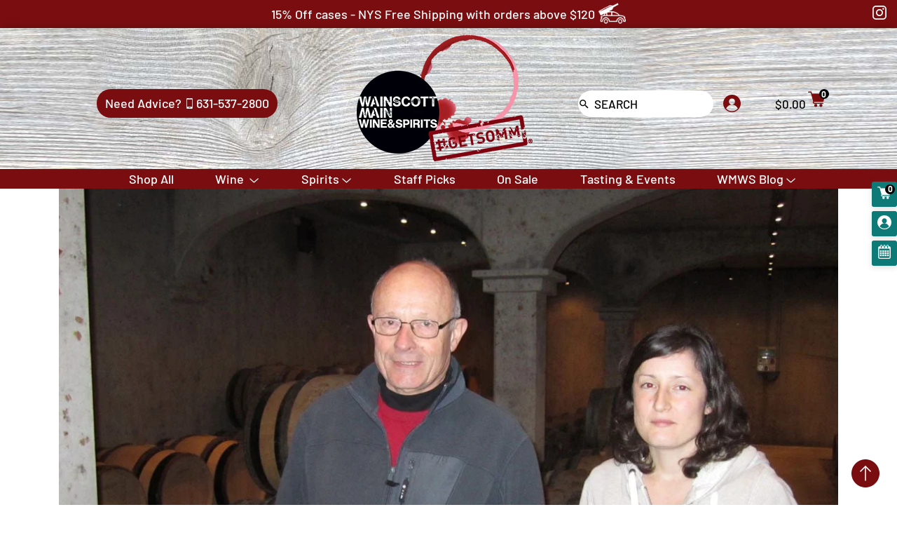

--- FILE ---
content_type: text/html; charset=utf-8
request_url: https://wainscottmain.com/collections/raveneau
body_size: 37366
content:
<!doctype html>
<html class="no-js" lang="en">
  <script type="application/ld+json">
{
  "@context": "https://schema.org",
  "@type": "LocalBusiness",
  "name": "Wainscott Main Wine & Spirits",
  "address": {
    "@type": "PostalAddress",
    "streetAddress": "354 Montauk Highway",
    "addressLocality": "Wainscott",
    "addressRegion": "NY",
    "postalCode": "11975",
    "addressCountry": "US"
  },
  "url": "https://wainscottmain.com",
  "telephone": "+1-631-537-2800",
  "priceRange": "$$"
}
</script>
<head>
  <!-- Canopy v2.8.1 -->
  <meta charset="utf-8" />
  <meta name="viewport" content="width=device-width,initial-scale=1.0" />
  <meta name="theme-color" content="#bd193e">
  <meta http-equiv="X-UA-Compatible" content="IE=edge,chrome=1">

  
  <link rel="shortcut icon" href="//wainscottmain.com/cdn/shop/files/favicon.png?v=1613779988" type="image/png" />
  

  <title>
  RAVENEAU - Wainscott Main Wine &amp; Spirits
  </title>

  
  <meta name="description" content="The most sublime and the most celebrated estate of Chablis, the wines of Domaine Raveneau are a rare find—exceptional because the vineyard holdings are almost entirely made of grand cru and premier cru fruit, painfully finite as so few are produced, outstanding because of their tremendous quality and consistency, and unusual given the modesty of the vignerons who create these world-class wines. The domaine was created in 1948, when François Raveneau consolidated his holdings with his wife’s family’s vineyard parcels. Though his father had spent years selling off prime parcels, François was doing his best to bring new ones back into the hands of the domaine. The reputation of this elusive and somewhat stoic vigneron spread quickly, as his style was easily recognizable as far superior to the growing trend of innocuous, somewhat uniform Chardonnay. The domaine’s production has always been miniscule, and Kermit fought in vain throughout the seventies to add these wines to his portfolio. The relationship started with the 1979 vintage and has continued solidly ever since. Today, François’ sons, Bernard and Jean-Marie, direct the domaine, yet stay true to their father’s philosophy in both the vineyards and the cellar. - Wainscott Main Wine &amp; Spirits" />
  

  <link rel="canonical" href="https://wainscottmain.com/collections/raveneau" />
  <link rel="stylesheet" href="https://use.fontawesome.com/releases/v5.7.2/css/all.css">
  


  <meta property="og:type" content="website" />
  <meta property="og:title" content="RAVENEAU - Wainscott Main Wine &amp; Spirits" />
  



<meta property="og:description" content="The most sublime and the most celebrated estate of Chablis, the wines of Domaine Raveneau are a rare find—exceptional because the vineyard holdings are almost entirely made of grand cru and premier cru fruit, painfully finite as so few are produced, outstanding because of their tremendous quality and consistency, and unusual given the modesty of the vignerons who create these world-class wines. The domaine was created in 1948, when François Raveneau consolidated his holdings with his wife’s family’s vineyard parcels. Though his father had spent years selling off prime parcels, François was doing his best to bring new ones back into the hands of the domaine. The reputation of this elusive and somewhat stoic vigneron spread quickly, as his style was easily recognizable as far superior to the growing trend of innocuous, somewhat uniform Chardonnay. The domaine’s production has always been miniscule, and Kermit fought in vain throughout the seventies to add these wines to his portfolio. The relationship started with the 1979 vintage and has continued solidly ever since. Today, François’ sons, Bernard and Jean-Marie, direct the domaine, yet stay true to their father’s philosophy in both the vineyards and the cellar. - Wainscott Main Wine &amp; Spirits" />

<meta property="og:url" content="https://wainscottmain.com/collections/raveneau" />
<meta property="og:site_name" content="Wainscott Main Wine &amp; Spirits" />

  


  <meta name="twitter:card" content="summary">



  <link href="//wainscottmain.com/cdn/shop/t/18/assets/styles.scss.css?v=110392715895603458581763951865" rel="stylesheet" type="text/css" media="all" />
  <link href="//wainscottmain.com/cdn/shop/t/18/assets/fade-down.css?v=78423558079377544511713972204" rel="stylesheet" type="text/css" media="all" />
  <link href="//wainscottmain.com/cdn/shop/t/18/assets/webslidemenu.css?v=5341979264814252361713972204" rel="stylesheet" type="text/css" media="all" />
  <link href="//wainscottmain.com/cdn/shop/t/18/assets/menu.css?v=64625137871223101781713972204" rel="stylesheet" type="text/css" media="all" />
  <script src="//ajax.googleapis.com/ajax/libs/jquery/1.9.1/jquery.min.js" type="text/javascript"></script>
  <script src="//wainscottmain.com/cdn/shop/t/18/assets/webslidemenu.js?v=135315877108725030231713972204" type="text/javascript"></script>
  <script src="//wainscottmain.com/cdn/shop/t/18/assets/app.js?v=4140031404142718301713972204" type="text/javascript"></script>
  
<script>window.performance && window.performance.mark && window.performance.mark('shopify.content_for_header.start');</script><meta name="google-site-verification" content="vCIv_qJMwyKUwkFfAEmCJHwFSNAloi71ATr2DyTOzHI">
<meta id="shopify-digital-wallet" name="shopify-digital-wallet" content="/4424925255/digital_wallets/dialog">
<link rel="alternate" type="application/atom+xml" title="Feed" href="/collections/raveneau.atom" />
<link rel="alternate" type="application/json+oembed" href="https://wainscottmain.com/collections/raveneau.oembed">
<script async="async" src="/checkouts/internal/preloads.js?locale=en-US"></script>
<script id="shopify-features" type="application/json">{"accessToken":"6ef2e8561c824bfbf8aec957301ba46f","betas":["rich-media-storefront-analytics"],"domain":"wainscottmain.com","predictiveSearch":true,"shopId":4424925255,"locale":"en"}</script>
<script>var Shopify = Shopify || {};
Shopify.shop = "wainscott-main.myshopify.com";
Shopify.locale = "en";
Shopify.currency = {"active":"USD","rate":"1.0"};
Shopify.country = "US";
Shopify.theme = {"name":"Zapiet - Copy of Mobile Mega Menu","id":167827243311,"schema_name":"Canopy","schema_version":"2.8.1","theme_store_id":732,"role":"main"};
Shopify.theme.handle = "null";
Shopify.theme.style = {"id":null,"handle":null};
Shopify.cdnHost = "wainscottmain.com/cdn";
Shopify.routes = Shopify.routes || {};
Shopify.routes.root = "/";</script>
<script type="module">!function(o){(o.Shopify=o.Shopify||{}).modules=!0}(window);</script>
<script>!function(o){function n(){var o=[];function n(){o.push(Array.prototype.slice.apply(arguments))}return n.q=o,n}var t=o.Shopify=o.Shopify||{};t.loadFeatures=n(),t.autoloadFeatures=n()}(window);</script>
<script id="shop-js-analytics" type="application/json">{"pageType":"collection"}</script>
<script defer="defer" async type="module" src="//wainscottmain.com/cdn/shopifycloud/shop-js/modules/v2/client.init-shop-cart-sync_BT-GjEfc.en.esm.js"></script>
<script defer="defer" async type="module" src="//wainscottmain.com/cdn/shopifycloud/shop-js/modules/v2/chunk.common_D58fp_Oc.esm.js"></script>
<script defer="defer" async type="module" src="//wainscottmain.com/cdn/shopifycloud/shop-js/modules/v2/chunk.modal_xMitdFEc.esm.js"></script>
<script type="module">
  await import("//wainscottmain.com/cdn/shopifycloud/shop-js/modules/v2/client.init-shop-cart-sync_BT-GjEfc.en.esm.js");
await import("//wainscottmain.com/cdn/shopifycloud/shop-js/modules/v2/chunk.common_D58fp_Oc.esm.js");
await import("//wainscottmain.com/cdn/shopifycloud/shop-js/modules/v2/chunk.modal_xMitdFEc.esm.js");

  window.Shopify.SignInWithShop?.initShopCartSync?.({"fedCMEnabled":true,"windoidEnabled":true});

</script>
<script>(function() {
  var isLoaded = false;
  function asyncLoad() {
    if (isLoaded) return;
    isLoaded = true;
    var urls = ["https:\/\/app.zapiet.com\/js\/storepickup.js?shop=wainscott-main.myshopify.com","https:\/\/scripttags.justuno.com\/shopify_justuno_4424925255_d6754e60-ae66-11e9-b5e5-1fbb394d986d.js?shop=wainscott-main.myshopify.com","https:\/\/formbuilder.hulkapps.com\/skeletopapp.js?shop=wainscott-main.myshopify.com","https:\/\/static.klaviyo.com\/onsite\/js\/klaviyo.js?company_id=XWaara\u0026shop=wainscott-main.myshopify.com","https:\/\/static.klaviyo.com\/onsite\/js\/klaviyo.js?company_id=XWaara\u0026shop=wainscott-main.myshopify.com","https:\/\/cdn.tabarn.app\/cdn\/automatic-discount\/automatic-discount-v2.min.js?shop=wainscott-main.myshopify.com"];
    for (var i = 0; i < urls.length; i++) {
      var s = document.createElement('script');
      s.type = 'text/javascript';
      s.async = true;
      s.src = urls[i];
      var x = document.getElementsByTagName('script')[0];
      x.parentNode.insertBefore(s, x);
    }
  };
  if(window.attachEvent) {
    window.attachEvent('onload', asyncLoad);
  } else {
    window.addEventListener('load', asyncLoad, false);
  }
})();</script>
<script id="__st">var __st={"a":4424925255,"offset":-18000,"reqid":"814e68b1-05fa-46c7-90f3-79ce18be27ee-1769349226","pageurl":"wainscottmain.com\/collections\/raveneau","u":"340d08cf2b01","p":"collection","rtyp":"collection","rid":262249545799};</script>
<script>window.ShopifyPaypalV4VisibilityTracking = true;</script>
<script id="captcha-bootstrap">!function(){'use strict';const t='contact',e='account',n='new_comment',o=[[t,t],['blogs',n],['comments',n],[t,'customer']],c=[[e,'customer_login'],[e,'guest_login'],[e,'recover_customer_password'],[e,'create_customer']],r=t=>t.map((([t,e])=>`form[action*='/${t}']:not([data-nocaptcha='true']) input[name='form_type'][value='${e}']`)).join(','),a=t=>()=>t?[...document.querySelectorAll(t)].map((t=>t.form)):[];function s(){const t=[...o],e=r(t);return a(e)}const i='password',u='form_key',d=['recaptcha-v3-token','g-recaptcha-response','h-captcha-response',i],f=()=>{try{return window.sessionStorage}catch{return}},m='__shopify_v',_=t=>t.elements[u];function p(t,e,n=!1){try{const o=window.sessionStorage,c=JSON.parse(o.getItem(e)),{data:r}=function(t){const{data:e,action:n}=t;return t[m]||n?{data:e,action:n}:{data:t,action:n}}(c);for(const[e,n]of Object.entries(r))t.elements[e]&&(t.elements[e].value=n);n&&o.removeItem(e)}catch(o){console.error('form repopulation failed',{error:o})}}const l='form_type',E='cptcha';function T(t){t.dataset[E]=!0}const w=window,h=w.document,L='Shopify',v='ce_forms',y='captcha';let A=!1;((t,e)=>{const n=(g='f06e6c50-85a8-45c8-87d0-21a2b65856fe',I='https://cdn.shopify.com/shopifycloud/storefront-forms-hcaptcha/ce_storefront_forms_captcha_hcaptcha.v1.5.2.iife.js',D={infoText:'Protected by hCaptcha',privacyText:'Privacy',termsText:'Terms'},(t,e,n)=>{const o=w[L][v],c=o.bindForm;if(c)return c(t,g,e,D).then(n);var r;o.q.push([[t,g,e,D],n]),r=I,A||(h.body.append(Object.assign(h.createElement('script'),{id:'captcha-provider',async:!0,src:r})),A=!0)});var g,I,D;w[L]=w[L]||{},w[L][v]=w[L][v]||{},w[L][v].q=[],w[L][y]=w[L][y]||{},w[L][y].protect=function(t,e){n(t,void 0,e),T(t)},Object.freeze(w[L][y]),function(t,e,n,w,h,L){const[v,y,A,g]=function(t,e,n){const i=e?o:[],u=t?c:[],d=[...i,...u],f=r(d),m=r(i),_=r(d.filter((([t,e])=>n.includes(e))));return[a(f),a(m),a(_),s()]}(w,h,L),I=t=>{const e=t.target;return e instanceof HTMLFormElement?e:e&&e.form},D=t=>v().includes(t);t.addEventListener('submit',(t=>{const e=I(t);if(!e)return;const n=D(e)&&!e.dataset.hcaptchaBound&&!e.dataset.recaptchaBound,o=_(e),c=g().includes(e)&&(!o||!o.value);(n||c)&&t.preventDefault(),c&&!n&&(function(t){try{if(!f())return;!function(t){const e=f();if(!e)return;const n=_(t);if(!n)return;const o=n.value;o&&e.removeItem(o)}(t);const e=Array.from(Array(32),(()=>Math.random().toString(36)[2])).join('');!function(t,e){_(t)||t.append(Object.assign(document.createElement('input'),{type:'hidden',name:u})),t.elements[u].value=e}(t,e),function(t,e){const n=f();if(!n)return;const o=[...t.querySelectorAll(`input[type='${i}']`)].map((({name:t})=>t)),c=[...d,...o],r={};for(const[a,s]of new FormData(t).entries())c.includes(a)||(r[a]=s);n.setItem(e,JSON.stringify({[m]:1,action:t.action,data:r}))}(t,e)}catch(e){console.error('failed to persist form',e)}}(e),e.submit())}));const S=(t,e)=>{t&&!t.dataset[E]&&(n(t,e.some((e=>e===t))),T(t))};for(const o of['focusin','change'])t.addEventListener(o,(t=>{const e=I(t);D(e)&&S(e,y())}));const B=e.get('form_key'),M=e.get(l),P=B&&M;t.addEventListener('DOMContentLoaded',(()=>{const t=y();if(P)for(const e of t)e.elements[l].value===M&&p(e,B);[...new Set([...A(),...v().filter((t=>'true'===t.dataset.shopifyCaptcha))])].forEach((e=>S(e,t)))}))}(h,new URLSearchParams(w.location.search),n,t,e,['guest_login'])})(!0,!0)}();</script>
<script integrity="sha256-4kQ18oKyAcykRKYeNunJcIwy7WH5gtpwJnB7kiuLZ1E=" data-source-attribution="shopify.loadfeatures" defer="defer" src="//wainscottmain.com/cdn/shopifycloud/storefront/assets/storefront/load_feature-a0a9edcb.js" crossorigin="anonymous"></script>
<script data-source-attribution="shopify.dynamic_checkout.dynamic.init">var Shopify=Shopify||{};Shopify.PaymentButton=Shopify.PaymentButton||{isStorefrontPortableWallets:!0,init:function(){window.Shopify.PaymentButton.init=function(){};var t=document.createElement("script");t.src="https://wainscottmain.com/cdn/shopifycloud/portable-wallets/latest/portable-wallets.en.js",t.type="module",document.head.appendChild(t)}};
</script>
<script data-source-attribution="shopify.dynamic_checkout.buyer_consent">
  function portableWalletsHideBuyerConsent(e){var t=document.getElementById("shopify-buyer-consent"),n=document.getElementById("shopify-subscription-policy-button");t&&n&&(t.classList.add("hidden"),t.setAttribute("aria-hidden","true"),n.removeEventListener("click",e))}function portableWalletsShowBuyerConsent(e){var t=document.getElementById("shopify-buyer-consent"),n=document.getElementById("shopify-subscription-policy-button");t&&n&&(t.classList.remove("hidden"),t.removeAttribute("aria-hidden"),n.addEventListener("click",e))}window.Shopify?.PaymentButton&&(window.Shopify.PaymentButton.hideBuyerConsent=portableWalletsHideBuyerConsent,window.Shopify.PaymentButton.showBuyerConsent=portableWalletsShowBuyerConsent);
</script>
<script data-source-attribution="shopify.dynamic_checkout.cart.bootstrap">document.addEventListener("DOMContentLoaded",(function(){function t(){return document.querySelector("shopify-accelerated-checkout-cart, shopify-accelerated-checkout")}if(t())Shopify.PaymentButton.init();else{new MutationObserver((function(e,n){t()&&(Shopify.PaymentButton.init(),n.disconnect())})).observe(document.body,{childList:!0,subtree:!0})}}));
</script>
<link id="shopify-accelerated-checkout-styles" rel="stylesheet" media="screen" href="https://wainscottmain.com/cdn/shopifycloud/portable-wallets/latest/accelerated-checkout-backwards-compat.css" crossorigin="anonymous">
<style id="shopify-accelerated-checkout-cart">
        #shopify-buyer-consent {
  margin-top: 1em;
  display: inline-block;
  width: 100%;
}

#shopify-buyer-consent.hidden {
  display: none;
}

#shopify-subscription-policy-button {
  background: none;
  border: none;
  padding: 0;
  text-decoration: underline;
  font-size: inherit;
  cursor: pointer;
}

#shopify-subscription-policy-button::before {
  box-shadow: none;
}

      </style>

<script>window.performance && window.performance.mark && window.performance.mark('shopify.content_for_header.end');</script><script>
    document.documentElement.className = document.documentElement.className.replace('no-js', '');
    Shopify.money_format = "${{amount}}";
    window.theme = window.theme || {};
    theme.jQuery = jQuery;
    theme.money_container = 'span.theme-money';
    theme.money_format = "${{amount}}";
  </script>
<!-- Zapiet | Store Pickup + Delivery -->

<!-- Zapiet | Store Pickup + Delivery -->
<meta name="google-site-verification" content="TXtwROZUmkHsx7Wqrhg_eM_fBrSrFMMwW1Bm-SmFk3k" /><!-- BEGIN app block: shopify://apps/zapiet-pickup-delivery/blocks/app-embed/5599aff0-8af1-473a-a372-ecd72a32b4d5 -->









    <style>#storePickupApp {
}</style>




<script type="text/javascript">
    var zapietTranslations = {};

    window.ZapietMethods = {"delivery":{"active":true,"enabled":true,"name":"Delivery","sort":0,"status":{"condition":"price","operator":"morethan","value":7500,"enabled":true,"product_conditions":{"enabled":false,"value":"Pickup Only,Shipping Only","enable":false,"property":"tags","hide_button":false}},"button":{"type":"default","default":null,"hover":"","active":null}},"shipping":{"active":false,"enabled":true,"name":"Shipping","sort":1,"status":{"condition":"price","operator":"morethan","value":10000,"enabled":true,"product_conditions":{"enabled":true,"value":"Delivery Only,Pickup Only","enable":false,"property":"tags","hide_button":false}},"button":{"type":"default","default":null,"hover":"","active":null}},"pickup":{"active":false,"enabled":true,"name":"Pickup","sort":2,"status":{"condition":"price","operator":"morethan","value":0,"enabled":true,"product_conditions":{"enabled":false,"value":"Delivery Only,Shipping Only","enable":false,"property":"tags","hide_button":false}},"button":{"type":"default","default":null,"hover":"","active":null}}}
    window.ZapietEvent = {
        listen: function(eventKey, callback) {
            if (!this.listeners) {
                this.listeners = [];
            }
            this.listeners.push({
                eventKey: eventKey,
                callback: callback
            });
        },
    };

    

    
        
        var language_settings = {"enable_app":true,"enable_geo_search_for_pickups":false,"pickup_region_filter_enabled":false,"pickup_region_filter_field":null,"currency":"USD","weight_format":"kg","pickup.enable_map":false,"delivery_validation_method":"exact_postcode_matching","base_country_name":"United States","base_country_code":"US","method_display_style":"default","default_method_display_style":"classic","date_format":"l, F j, Y","time_format":"h:i A","week_day_start":"Sun","pickup_address_format":"<span><strong>{{company_name}}</strong></span><span>{{address_line_1}}<br />{{city}}, {{postal_code}}</span><span>{{distance}}</span>{{more_information}}","rates_enabled":true,"payment_customization_enabled":false,"distance_format":"mi","enable_delivery_address_autocompletion":false,"enable_delivery_current_location":false,"enable_pickup_address_autocompletion":false,"pickup_date_picker_enabled":true,"pickup_time_picker_enabled":true,"delivery_note_enabled":false,"delivery_note_required":false,"delivery_date_picker_enabled":true,"delivery_time_picker_enabled":true,"shipping.date_picker_enabled":false,"delivery_validate_cart":false,"pickup_validate_cart":false,"gmak":"","enable_checkout_locale":true,"enable_checkout_url":true,"disable_widget_for_digital_items":true,"disable_widget_for_product_handles":"gift-card","colors":{"widget_active_background_color":null,"widget_active_border_color":null,"widget_active_icon_color":null,"widget_active_text_color":null,"widget_inactive_background_color":null,"widget_inactive_border_color":null,"widget_inactive_icon_color":null,"widget_inactive_text_color":null},"delivery_validator":{"enabled":false,"show_on_page_load":true,"sticky":true},"checkout":{"delivery":{"discount_code":"","prepopulate_shipping_address":true,"preselect_first_available_time":true},"pickup":{"discount_code":null,"prepopulate_shipping_address":true,"customer_phone_required":false,"preselect_first_location":true,"preselect_first_available_time":true},"shipping":{"discount_code":""}},"day_name_attribute_enabled":false,"methods":{"delivery":{"active":true,"enabled":true,"name":"Delivery","sort":0,"status":{"condition":"price","operator":"morethan","value":7500,"enabled":true,"product_conditions":{"enabled":false,"value":"Pickup Only,Shipping Only","enable":false,"property":"tags","hide_button":false}},"button":{"type":"default","default":null,"hover":"","active":null}},"shipping":{"active":false,"enabled":true,"name":"Shipping","sort":1,"status":{"condition":"price","operator":"morethan","value":10000,"enabled":true,"product_conditions":{"enabled":true,"value":"Delivery Only,Pickup Only","enable":false,"property":"tags","hide_button":false}},"button":{"type":"default","default":null,"hover":"","active":null}},"pickup":{"active":false,"enabled":true,"name":"Pickup","sort":2,"status":{"condition":"price","operator":"morethan","value":0,"enabled":true,"product_conditions":{"enabled":false,"value":"Delivery Only,Shipping Only","enable":false,"property":"tags","hide_button":false}},"button":{"type":"default","default":null,"hover":"","active":null}}},"translations":{"methods":{"shipping":"Shipping","pickup":"Pickups","delivery":"Delivery"},"calendar":{"january":"January","february":"February","march":"March","april":"April","may":"May","june":"June","july":"July","august":"August","september":"September","october":"October","november":"November","december":"December","sunday":"Sun","monday":"Mon","tuesday":"Tue","wednesday":"Wed","thursday":"Thu","friday":"Fri","saturday":"Sat","today":"","close":"","labelMonthNext":"Next month","labelMonthPrev":"Previous month","labelMonthSelect":"Select a month","labelYearSelect":"Select a year","and":"and","between":"between"},"pickup":{"heading":"Store Pickup","note":"","location_placeholder":"Enter your postal code ...","filter_by_region_placeholder":"Filter by state/province","location_label":"Choose a location.","datepicker_label":"Choose a date and time.","date_time_output":"{{DATE}} at {{TIME}}","datepicker_placeholder":"Choose a date and time.","locations_found":"Please select a pickup location:","no_locations_found":"Sorry, pickup is not available for your selected items.","no_locations_region":"Sorry, pickup is not available in your region.","no_date_time_selected":"Please select a date & time.","checkout_button":"Checkout","could_not_find_location":"Sorry, we could not find your location.","checkout_error":"Please select a date and time for pickup.","location_error":"Please select a pickup location.","more_information":"More information","opening_hours":"Opening hours","dates_not_available":"Sorry, your selected items are not currently available for pickup.","min_order_total":"Minimum order value for pickup is $0.00","min_order_weight":"Minimum order weight for pickup is {{ weight }}","max_order_total":"Maximum order value for pickup is $0.00","max_order_weight":"Maximum order weight for pickup is {{ weight }}","cart_eligibility_error":"Sorry, pickup is not available for your selected items."},"delivery":{"heading":"Local Delivery","note":"Enter your postal code to check if you are eligible for local delivery:","location_placeholder":"Enter your postal code ...","datepicker_label":"Choose a date and time.","datepicker_placeholder":"Choose a date and time.","date_time_output":"{{DATE}} between {{SLOT_START_TIME}} and {{SLOT_END_TIME}}","available":"Great! You are eligible for delivery.","not_available":"Sorry, delivery is not available in your area.","no_date_time_selected":"Please select a date & time for delivery.","checkout_button":"Checkout","could_not_find_location":"Sorry, we could not find your location.","checkout_error":"Please enter a valid zipcode and select your preferred date and time for delivery.","cart_eligibility_error":"Sorry, delivery is not available for your selected items.","dates_not_available":"Sorry, your selected items are not currently available for delivery.","min_order_total":"Minimum order value for delivery is $75.00","min_order_weight":"Minimum order weight for delivery is {{ weight }}","max_order_total":"Maximum order value for delivery is $75.00","max_order_weight":"Maximum order weight for delivery is {{ weight }}","delivery_validator_prelude":"Do we deliver?","delivery_validator_placeholder":"Enter your postal code ...","delivery_validator_button_label":"Go","delivery_validator_eligible_heading":"Great, we deliver to your area!","delivery_validator_eligible_content":"To start shopping just click the button below","delivery_validator_eligible_button_label":"Continue shopping","delivery_validator_eligible_button_link":"#","delivery_validator_not_eligible_heading":"Sorry, we do not deliver to your area","delivery_validator_not_eligible_content":"You are more then welcome to continue browsing our store","delivery_validator_not_eligible_button_label":"Continue shopping","delivery_validator_not_eligible_button_link":"#","delivery_validator_error_heading":"An error occured","delivery_validator_error_content":"Sorry, it looks like we have encountered an unexpected error. Please try again.","delivery_validator_error_button_label":"Continue shopping","delivery_validator_error_button_link":"#","delivery_note_label":"Please enter delivery instructions (optional)","delivery_note_label_required":"Please enter delivery instructions (required)","delivery_note_error":"Please enter delivery instructions"},"shipping":{"heading":"Shipping","note":"Please click the checkout button to continue.","checkout_button":"Checkout","datepicker_placeholder":"Choose a date.","checkout_error":"Please choose a date for shipping.","min_order_total":"Minimum order value for shipping is $100.00","min_order_weight":"Minimum order weight for shipping is {{ weight }}","max_order_total":"Maximum order value for shipping is $100.00","max_order_weight":"Maximum order weight for shipping is {{ weight }}","cart_eligibility_error":"Sorry, shipping is not available for your selected items."},"widget":{"zapiet_id_error":"There was a problem adding the Zapiet ID to your cart","attributes_error":"There was a problem adding the attributes to your cart","no_checkout_method_error":"Please select a delivery option","no_delivery_options_available":"No delivery options are available for your products"},"order_status":{"pickup_details_heading":"Pickup details","pickup_details_text":"Your order will be ready for collection at our {{ Pickup-Location-Company }} location{% if Pickup-Date %} on {{ Pickup-Date | date: \"%A, %d %B\" }}{% if Pickup-Time %} at {{ Pickup-Time }}{% endif %}{% endif %}","delivery_details_heading":"Delivery details","delivery_details_text":"Your order will be delivered locally by our team{% if Delivery-Date %} on the {{ Delivery-Date | date: \"%A, %d %B\" }}{% if Delivery-Time %} between {{ Delivery-Time }}{% endif %}{% endif %}","shipping_details_heading":"Shipping details","shipping_details_text":"Your order will arrive soon{% if Shipping-Date %} on the {{ Shipping-Date | date: \"%A, %d %B\" }}{% endif %}"},"product_widget":{"title":"Delivery and pickup options:","pickup_at":"Pickup at {{ location }}","ready_for_collection":"Ready for collection from","on":"on","view_all_stores":"View all stores","pickup_not_available_item":"Pickup not available for this item","delivery_not_available_location":"Delivery not available for {{ postal_code }}","delivered_by":"Delivered by {{ date }}","delivered_today":"Delivered today","change":"Change","tomorrow":"tomorrow","today":"today","delivery_to":"Delivery to {{ postal_code }}","showing_options_for":"Showing options for {{ postal_code }}","modal_heading":"Select a store for pickup","modal_subheading":"Showing stores near {{ postal_code }}","show_opening_hours":"Show opening hours","hide_opening_hours":"Hide opening hours","closed":"Closed","input_placeholder":"Enter your postal code","input_button":"Check","input_error":"Add a postal code to check available delivery and pickup options.","pickup_available":"Pickup available","not_available":"Not available","select":"Select","selected":"Selected","find_a_store":"Find a store"},"shipping_language_code":"en","delivery_language_code":"en-AU","pickup_language_code":"en-CA"},"default_language":"en","region":"us-2","api_region":"api-us","enable_zapiet_id_all_items":false,"widget_restore_state_on_load":false,"draft_orders_enabled":false,"preselect_checkout_method":true,"widget_show_could_not_locate_div_error":true,"checkout_extension_enabled":false,"show_pickup_consent_checkbox":false,"show_delivery_consent_checkbox":false,"subscription_paused":false,"pickup_note_enabled":false,"pickup_note_required":false,"shipping_note_enabled":false,"shipping_note_required":false};
        zapietTranslations["en"] = language_settings.translations;
    

    function initializeZapietApp() {
        var products = [];

        

        window.ZapietCachedSettings = {
            cached_config: {"enable_app":true,"enable_geo_search_for_pickups":false,"pickup_region_filter_enabled":false,"pickup_region_filter_field":null,"currency":"USD","weight_format":"kg","pickup.enable_map":false,"delivery_validation_method":"exact_postcode_matching","base_country_name":"United States","base_country_code":"US","method_display_style":"default","default_method_display_style":"classic","date_format":"l, F j, Y","time_format":"h:i A","week_day_start":"Sun","pickup_address_format":"<span><strong>{{company_name}}</strong></span><span>{{address_line_1}}<br />{{city}}, {{postal_code}}</span><span>{{distance}}</span>{{more_information}}","rates_enabled":true,"payment_customization_enabled":false,"distance_format":"mi","enable_delivery_address_autocompletion":false,"enable_delivery_current_location":false,"enable_pickup_address_autocompletion":false,"pickup_date_picker_enabled":true,"pickup_time_picker_enabled":true,"delivery_note_enabled":false,"delivery_note_required":false,"delivery_date_picker_enabled":true,"delivery_time_picker_enabled":true,"shipping.date_picker_enabled":false,"delivery_validate_cart":false,"pickup_validate_cart":false,"gmak":"","enable_checkout_locale":true,"enable_checkout_url":true,"disable_widget_for_digital_items":true,"disable_widget_for_product_handles":"gift-card","colors":{"widget_active_background_color":null,"widget_active_border_color":null,"widget_active_icon_color":null,"widget_active_text_color":null,"widget_inactive_background_color":null,"widget_inactive_border_color":null,"widget_inactive_icon_color":null,"widget_inactive_text_color":null},"delivery_validator":{"enabled":false,"show_on_page_load":true,"sticky":true},"checkout":{"delivery":{"discount_code":"","prepopulate_shipping_address":true,"preselect_first_available_time":true},"pickup":{"discount_code":null,"prepopulate_shipping_address":true,"customer_phone_required":false,"preselect_first_location":true,"preselect_first_available_time":true},"shipping":{"discount_code":""}},"day_name_attribute_enabled":false,"methods":{"delivery":{"active":true,"enabled":true,"name":"Delivery","sort":0,"status":{"condition":"price","operator":"morethan","value":7500,"enabled":true,"product_conditions":{"enabled":false,"value":"Pickup Only,Shipping Only","enable":false,"property":"tags","hide_button":false}},"button":{"type":"default","default":null,"hover":"","active":null}},"shipping":{"active":false,"enabled":true,"name":"Shipping","sort":1,"status":{"condition":"price","operator":"morethan","value":10000,"enabled":true,"product_conditions":{"enabled":true,"value":"Delivery Only,Pickup Only","enable":false,"property":"tags","hide_button":false}},"button":{"type":"default","default":null,"hover":"","active":null}},"pickup":{"active":false,"enabled":true,"name":"Pickup","sort":2,"status":{"condition":"price","operator":"morethan","value":0,"enabled":true,"product_conditions":{"enabled":false,"value":"Delivery Only,Shipping Only","enable":false,"property":"tags","hide_button":false}},"button":{"type":"default","default":null,"hover":"","active":null}}},"translations":{"methods":{"shipping":"Shipping","pickup":"Pickups","delivery":"Delivery"},"calendar":{"january":"January","february":"February","march":"March","april":"April","may":"May","june":"June","july":"July","august":"August","september":"September","october":"October","november":"November","december":"December","sunday":"Sun","monday":"Mon","tuesday":"Tue","wednesday":"Wed","thursday":"Thu","friday":"Fri","saturday":"Sat","today":"","close":"","labelMonthNext":"Next month","labelMonthPrev":"Previous month","labelMonthSelect":"Select a month","labelYearSelect":"Select a year","and":"and","between":"between"},"pickup":{"heading":"Store Pickup","note":"","location_placeholder":"Enter your postal code ...","filter_by_region_placeholder":"Filter by state/province","location_label":"Choose a location.","datepicker_label":"Choose a date and time.","date_time_output":"{{DATE}} at {{TIME}}","datepicker_placeholder":"Choose a date and time.","locations_found":"Please select a pickup location:","no_locations_found":"Sorry, pickup is not available for your selected items.","no_locations_region":"Sorry, pickup is not available in your region.","no_date_time_selected":"Please select a date & time.","checkout_button":"Checkout","could_not_find_location":"Sorry, we could not find your location.","checkout_error":"Please select a date and time for pickup.","location_error":"Please select a pickup location.","more_information":"More information","opening_hours":"Opening hours","dates_not_available":"Sorry, your selected items are not currently available for pickup.","min_order_total":"Minimum order value for pickup is $0.00","min_order_weight":"Minimum order weight for pickup is {{ weight }}","max_order_total":"Maximum order value for pickup is $0.00","max_order_weight":"Maximum order weight for pickup is {{ weight }}","cart_eligibility_error":"Sorry, pickup is not available for your selected items."},"delivery":{"heading":"Local Delivery","note":"Enter your postal code to check if you are eligible for local delivery:","location_placeholder":"Enter your postal code ...","datepicker_label":"Choose a date and time.","datepicker_placeholder":"Choose a date and time.","date_time_output":"{{DATE}} between {{SLOT_START_TIME}} and {{SLOT_END_TIME}}","available":"Great! You are eligible for delivery.","not_available":"Sorry, delivery is not available in your area.","no_date_time_selected":"Please select a date & time for delivery.","checkout_button":"Checkout","could_not_find_location":"Sorry, we could not find your location.","checkout_error":"Please enter a valid zipcode and select your preferred date and time for delivery.","cart_eligibility_error":"Sorry, delivery is not available for your selected items.","dates_not_available":"Sorry, your selected items are not currently available for delivery.","min_order_total":"Minimum order value for delivery is $75.00","min_order_weight":"Minimum order weight for delivery is {{ weight }}","max_order_total":"Maximum order value for delivery is $75.00","max_order_weight":"Maximum order weight for delivery is {{ weight }}","delivery_validator_prelude":"Do we deliver?","delivery_validator_placeholder":"Enter your postal code ...","delivery_validator_button_label":"Go","delivery_validator_eligible_heading":"Great, we deliver to your area!","delivery_validator_eligible_content":"To start shopping just click the button below","delivery_validator_eligible_button_label":"Continue shopping","delivery_validator_eligible_button_link":"#","delivery_validator_not_eligible_heading":"Sorry, we do not deliver to your area","delivery_validator_not_eligible_content":"You are more then welcome to continue browsing our store","delivery_validator_not_eligible_button_label":"Continue shopping","delivery_validator_not_eligible_button_link":"#","delivery_validator_error_heading":"An error occured","delivery_validator_error_content":"Sorry, it looks like we have encountered an unexpected error. Please try again.","delivery_validator_error_button_label":"Continue shopping","delivery_validator_error_button_link":"#","delivery_note_label":"Please enter delivery instructions (optional)","delivery_note_label_required":"Please enter delivery instructions (required)","delivery_note_error":"Please enter delivery instructions"},"shipping":{"heading":"Shipping","note":"Please click the checkout button to continue.","checkout_button":"Checkout","datepicker_placeholder":"Choose a date.","checkout_error":"Please choose a date for shipping.","min_order_total":"Minimum order value for shipping is $100.00","min_order_weight":"Minimum order weight for shipping is {{ weight }}","max_order_total":"Maximum order value for shipping is $100.00","max_order_weight":"Maximum order weight for shipping is {{ weight }}","cart_eligibility_error":"Sorry, shipping is not available for your selected items."},"widget":{"zapiet_id_error":"There was a problem adding the Zapiet ID to your cart","attributes_error":"There was a problem adding the attributes to your cart","no_checkout_method_error":"Please select a delivery option","no_delivery_options_available":"No delivery options are available for your products"},"order_status":{"pickup_details_heading":"Pickup details","pickup_details_text":"Your order will be ready for collection at our {{ Pickup-Location-Company }} location{% if Pickup-Date %} on {{ Pickup-Date | date: \"%A, %d %B\" }}{% if Pickup-Time %} at {{ Pickup-Time }}{% endif %}{% endif %}","delivery_details_heading":"Delivery details","delivery_details_text":"Your order will be delivered locally by our team{% if Delivery-Date %} on the {{ Delivery-Date | date: \"%A, %d %B\" }}{% if Delivery-Time %} between {{ Delivery-Time }}{% endif %}{% endif %}","shipping_details_heading":"Shipping details","shipping_details_text":"Your order will arrive soon{% if Shipping-Date %} on the {{ Shipping-Date | date: \"%A, %d %B\" }}{% endif %}"},"product_widget":{"title":"Delivery and pickup options:","pickup_at":"Pickup at {{ location }}","ready_for_collection":"Ready for collection from","on":"on","view_all_stores":"View all stores","pickup_not_available_item":"Pickup not available for this item","delivery_not_available_location":"Delivery not available for {{ postal_code }}","delivered_by":"Delivered by {{ date }}","delivered_today":"Delivered today","change":"Change","tomorrow":"tomorrow","today":"today","delivery_to":"Delivery to {{ postal_code }}","showing_options_for":"Showing options for {{ postal_code }}","modal_heading":"Select a store for pickup","modal_subheading":"Showing stores near {{ postal_code }}","show_opening_hours":"Show opening hours","hide_opening_hours":"Hide opening hours","closed":"Closed","input_placeholder":"Enter your postal code","input_button":"Check","input_error":"Add a postal code to check available delivery and pickup options.","pickup_available":"Pickup available","not_available":"Not available","select":"Select","selected":"Selected","find_a_store":"Find a store"},"shipping_language_code":"en","delivery_language_code":"en-AU","pickup_language_code":"en-CA"},"default_language":"en","region":"us-2","api_region":"api-us","enable_zapiet_id_all_items":false,"widget_restore_state_on_load":false,"draft_orders_enabled":false,"preselect_checkout_method":true,"widget_show_could_not_locate_div_error":true,"checkout_extension_enabled":false,"show_pickup_consent_checkbox":false,"show_delivery_consent_checkbox":false,"subscription_paused":false,"pickup_note_enabled":false,"pickup_note_required":false,"shipping_note_enabled":false,"shipping_note_required":false},
            shop_identifier: 'wainscott-main.myshopify.com',
            language_code: 'en',
            checkout_url: '/cart',
            products: products,
            translations: zapietTranslations,
            customer: {
                first_name: '',
                last_name: '',
                company: '',
                address1: '',
                address2: '',
                city: '',
                province: '',
                country: '',
                zip: '',
                phone: '',
                tags: null
            }
        }

        window.Zapiet.start(window.ZapietCachedSettings, true);

        
            window.ZapietEvent.listen('widget_loaded', function() {
                // Custom JavaScript
            });
        
    }

    function loadZapietStyles(href) {
        var ss = document.createElement("link");
        ss.type = "text/css";
        ss.rel = "stylesheet";
        ss.media = "all";
        ss.href = href;
        document.getElementsByTagName("head")[0].appendChild(ss);
    }

    
        loadZapietStyles("https://cdn.shopify.com/extensions/019be05a-52b6-7172-887e-e7eb0fc23ad3/zapiet-pickup-delivery-1073/assets/storepickup.css");
        var zapietLoadScripts = {
            vendor: true,
            storepickup: true,
            pickup: true,
            delivery: true,
            shipping: true,
            pickup_map: false,
            validator: false
        };

        function zapietScriptLoaded(key) {
            zapietLoadScripts[key] = false;
            if (!Object.values(zapietLoadScripts).includes(true)) {
                initializeZapietApp();
            }
        }
    
</script>




    <script type="module" src="https://cdn.shopify.com/extensions/019be05a-52b6-7172-887e-e7eb0fc23ad3/zapiet-pickup-delivery-1073/assets/vendor.js" onload="zapietScriptLoaded('vendor')" defer></script>
    <script type="module" src="https://cdn.shopify.com/extensions/019be05a-52b6-7172-887e-e7eb0fc23ad3/zapiet-pickup-delivery-1073/assets/storepickup.js" onload="zapietScriptLoaded('storepickup')" defer></script>

    

    
        <script type="module" src="https://cdn.shopify.com/extensions/019be05a-52b6-7172-887e-e7eb0fc23ad3/zapiet-pickup-delivery-1073/assets/pickup.js" onload="zapietScriptLoaded('pickup')" defer></script>
    

    
        <script type="module" src="https://cdn.shopify.com/extensions/019be05a-52b6-7172-887e-e7eb0fc23ad3/zapiet-pickup-delivery-1073/assets/delivery.js" onload="zapietScriptLoaded('delivery')" defer></script>
    

    
        <script type="module" src="https://cdn.shopify.com/extensions/019be05a-52b6-7172-887e-e7eb0fc23ad3/zapiet-pickup-delivery-1073/assets/shipping.js" onload="zapietScriptLoaded('shipping')" defer></script>
    

    


<!-- END app block --><!-- BEGIN app block: shopify://apps/tinyseo/blocks/breadcrumbs-json-ld-embed/0605268f-f7c4-4e95-b560-e43df7d59ae4 --><script type="application/ld+json" id="tinyimg-breadcrumbs-json-ld">
      {
        "@context": "https://schema.org",
        "@type": "BreadcrumbList",
        "itemListElement": [
          {
            "@type": "ListItem",
            "position": 1,
            "item": {
              "@id": "https://wainscottmain.com",
          "name": "Home"
        }
      }
      
      ,{
        "@type": "ListItem",
        "position": 2,
        "item": {
          "@id": "https://wainscottmain.com/collections/raveneau",
          "name": "RAVENEAU"
        }
      }
      
      ]
    }
  </script>
<!-- END app block --><!-- BEGIN app block: shopify://apps/tinyseo/blocks/collection-json-ld-embed/0605268f-f7c4-4e95-b560-e43df7d59ae4 --><script type="application/ld+json" id="tinyimg-collection-json-ld">
{
  "@context" : "http://schema.org",
  "@type": "CollectionPage",
  "@id": "https://wainscottmain.com/collections/raveneau",
  "name": "RAVENEAU",
  "url": "https://wainscottmain.com/collections/raveneau",
  
  "description": " The most sublime and the most celebrated estate of Chablis, the wines of Domaine Raveneau are a rare find—exceptional because the vineyard holdings are almost entirely made of grand cru and premier cru fruit, painfully finite as so few are produced, outstanding because of their tremendous quality and consistency, and unusual given the modesty of the vignerons who create these world-class wines.   The domaine was created in 1948, when François Raveneau consolidated his holdings with his wife’s family’s vineyard parcels. Though his father had spent years selling off prime parcels, François was doing his best to bring new ones back into the hands of the domaine. The reputation of this elusive and somewhat stoic vigneron spread quickly, as his style was easily recognizable as far superior to the growing trend of innocuous, somewhat uniform Chardonnay. The domaine’s production has always been miniscule, and Kermit fought in vain throughout the seventies to add these wines to his portfolio. The relationship started with the 1979 vintage and has continued solidly ever since. Today, François’ sons, Bernard and Jean-Marie, direct the domaine, yet stay true to their father’s philosophy in both the vineyards and the cellar.",
  
  
  "image": "https://wainscottmain.com/cdn/shop/collections/raveneau-4061671_1024x1024.jpg?v=1766541211",
  
  "mainEntity" : {
    "@type":"ItemList",
    "itemListElement":[
      

      {
        "@type":"ListItem",
        "position":1,
        "url":"https://wainscottmain.com/products/domaine-francois-raveneau-clos-grand-cru-chablis-2019"
      },
      {
        "@type":"ListItem",
        "position":2,
        "url":"https://wainscottmain.com/products/domaine-francois-raveneau-montee-de-tonnerre-1er-cru-chablis-2023"
      },
      {
        "@type":"ListItem",
        "position":3,
        "url":"https://wainscottmain.com/products/domaine-francois-raveneau-foret-1er-cru-chablis-2023"
      },
      {
        "@type":"ListItem",
        "position":4,
        "url":"https://wainscottmain.com/products/domaine-francois-raveneau-foret-1er-cru-chablis-2015"
      },
      {
        "@type":"ListItem",
        "position":5,
        "url":"https://wainscottmain.com/products/domaine-francois-raveneau-chablis-1er-cru-mont-mains-2018"
      },
      {
        "@type":"ListItem",
        "position":6,
        "url":"https://wainscottmain.com/products/domaine-francois-raveneau-chablis-1er-cru-foret-2018"
      },
      {
        "@type":"ListItem",
        "position":7,
        "url":"https://wainscottmain.com/products/domaine-francois-raveneau-chablis-1er-cru-montee-de-tonnerre-2019"
      },
      {
        "@type":"ListItem",
        "position":8,
        "url":"https://wainscottmain.com/products/domaine-francois-raveneau-blanchot-grand-cru-2019"
      },
      {
        "@type":"ListItem",
        "position":9,
        "url":"https://wainscottmain.com/products/domaine-francois-raveneau-petit-chablis-2018-1-5l"
      },
      {
        "@type":"ListItem",
        "position":10,
        "url":"https://wainscottmain.com/products/domaine-francois-raveneau-valmur-grand-cru-chablis-2016"
      },
      {
        "@type":"ListItem",
        "position":11,
        "url":"https://wainscottmain.com/products/domaine-francois-raveneau-petit-chablis-2017-1-5l"
      },
      {
        "@type":"ListItem",
        "position":12,
        "url":"https://wainscottmain.com/products/domaine-francois-raveneau-chablis-1er-cru-butteaux-2017"
      },
      {
        "@type":"ListItem",
        "position":13,
        "url":"https://wainscottmain.com/products/domaine-francois-raveneau-chablis-vaillons-1er-cru-2017"
      }
  
    ]
  }
}

</script>
<!-- END app block --><meta property="og:image" content="https://cdn.shopify.com/s/files/1/0044/2492/5255/collections/raveneau-4061671.jpg?v=1766541211" />
<meta property="og:image:secure_url" content="https://cdn.shopify.com/s/files/1/0044/2492/5255/collections/raveneau-4061671.jpg?v=1766541211" />
<meta property="og:image:width" content="1100" />
<meta property="og:image:height" content="900" />
<meta property="og:image:alt" content="RAVENEAU - Wainscott Main Wine & Spirits" />
<link href="https://monorail-edge.shopifysvc.com" rel="dns-prefetch">
<script>(function(){if ("sendBeacon" in navigator && "performance" in window) {try {var session_token_from_headers = performance.getEntriesByType('navigation')[0].serverTiming.find(x => x.name == '_s').description;} catch {var session_token_from_headers = undefined;}var session_cookie_matches = document.cookie.match(/_shopify_s=([^;]*)/);var session_token_from_cookie = session_cookie_matches && session_cookie_matches.length === 2 ? session_cookie_matches[1] : "";var session_token = session_token_from_headers || session_token_from_cookie || "";function handle_abandonment_event(e) {var entries = performance.getEntries().filter(function(entry) {return /monorail-edge.shopifysvc.com/.test(entry.name);});if (!window.abandonment_tracked && entries.length === 0) {window.abandonment_tracked = true;var currentMs = Date.now();var navigation_start = performance.timing.navigationStart;var payload = {shop_id: 4424925255,url: window.location.href,navigation_start,duration: currentMs - navigation_start,session_token,page_type: "collection"};window.navigator.sendBeacon("https://monorail-edge.shopifysvc.com/v1/produce", JSON.stringify({schema_id: "online_store_buyer_site_abandonment/1.1",payload: payload,metadata: {event_created_at_ms: currentMs,event_sent_at_ms: currentMs}}));}}window.addEventListener('pagehide', handle_abandonment_event);}}());</script>
<script id="web-pixels-manager-setup">(function e(e,d,r,n,o){if(void 0===o&&(o={}),!Boolean(null===(a=null===(i=window.Shopify)||void 0===i?void 0:i.analytics)||void 0===a?void 0:a.replayQueue)){var i,a;window.Shopify=window.Shopify||{};var t=window.Shopify;t.analytics=t.analytics||{};var s=t.analytics;s.replayQueue=[],s.publish=function(e,d,r){return s.replayQueue.push([e,d,r]),!0};try{self.performance.mark("wpm:start")}catch(e){}var l=function(){var e={modern:/Edge?\/(1{2}[4-9]|1[2-9]\d|[2-9]\d{2}|\d{4,})\.\d+(\.\d+|)|Firefox\/(1{2}[4-9]|1[2-9]\d|[2-9]\d{2}|\d{4,})\.\d+(\.\d+|)|Chrom(ium|e)\/(9{2}|\d{3,})\.\d+(\.\d+|)|(Maci|X1{2}).+ Version\/(15\.\d+|(1[6-9]|[2-9]\d|\d{3,})\.\d+)([,.]\d+|)( \(\w+\)|)( Mobile\/\w+|) Safari\/|Chrome.+OPR\/(9{2}|\d{3,})\.\d+\.\d+|(CPU[ +]OS|iPhone[ +]OS|CPU[ +]iPhone|CPU IPhone OS|CPU iPad OS)[ +]+(15[._]\d+|(1[6-9]|[2-9]\d|\d{3,})[._]\d+)([._]\d+|)|Android:?[ /-](13[3-9]|1[4-9]\d|[2-9]\d{2}|\d{4,})(\.\d+|)(\.\d+|)|Android.+Firefox\/(13[5-9]|1[4-9]\d|[2-9]\d{2}|\d{4,})\.\d+(\.\d+|)|Android.+Chrom(ium|e)\/(13[3-9]|1[4-9]\d|[2-9]\d{2}|\d{4,})\.\d+(\.\d+|)|SamsungBrowser\/([2-9]\d|\d{3,})\.\d+/,legacy:/Edge?\/(1[6-9]|[2-9]\d|\d{3,})\.\d+(\.\d+|)|Firefox\/(5[4-9]|[6-9]\d|\d{3,})\.\d+(\.\d+|)|Chrom(ium|e)\/(5[1-9]|[6-9]\d|\d{3,})\.\d+(\.\d+|)([\d.]+$|.*Safari\/(?![\d.]+ Edge\/[\d.]+$))|(Maci|X1{2}).+ Version\/(10\.\d+|(1[1-9]|[2-9]\d|\d{3,})\.\d+)([,.]\d+|)( \(\w+\)|)( Mobile\/\w+|) Safari\/|Chrome.+OPR\/(3[89]|[4-9]\d|\d{3,})\.\d+\.\d+|(CPU[ +]OS|iPhone[ +]OS|CPU[ +]iPhone|CPU IPhone OS|CPU iPad OS)[ +]+(10[._]\d+|(1[1-9]|[2-9]\d|\d{3,})[._]\d+)([._]\d+|)|Android:?[ /-](13[3-9]|1[4-9]\d|[2-9]\d{2}|\d{4,})(\.\d+|)(\.\d+|)|Mobile Safari.+OPR\/([89]\d|\d{3,})\.\d+\.\d+|Android.+Firefox\/(13[5-9]|1[4-9]\d|[2-9]\d{2}|\d{4,})\.\d+(\.\d+|)|Android.+Chrom(ium|e)\/(13[3-9]|1[4-9]\d|[2-9]\d{2}|\d{4,})\.\d+(\.\d+|)|Android.+(UC? ?Browser|UCWEB|U3)[ /]?(15\.([5-9]|\d{2,})|(1[6-9]|[2-9]\d|\d{3,})\.\d+)\.\d+|SamsungBrowser\/(5\.\d+|([6-9]|\d{2,})\.\d+)|Android.+MQ{2}Browser\/(14(\.(9|\d{2,})|)|(1[5-9]|[2-9]\d|\d{3,})(\.\d+|))(\.\d+|)|K[Aa][Ii]OS\/(3\.\d+|([4-9]|\d{2,})\.\d+)(\.\d+|)/},d=e.modern,r=e.legacy,n=navigator.userAgent;return n.match(d)?"modern":n.match(r)?"legacy":"unknown"}(),u="modern"===l?"modern":"legacy",c=(null!=n?n:{modern:"",legacy:""})[u],f=function(e){return[e.baseUrl,"/wpm","/b",e.hashVersion,"modern"===e.buildTarget?"m":"l",".js"].join("")}({baseUrl:d,hashVersion:r,buildTarget:u}),m=function(e){var d=e.version,r=e.bundleTarget,n=e.surface,o=e.pageUrl,i=e.monorailEndpoint;return{emit:function(e){var a=e.status,t=e.errorMsg,s=(new Date).getTime(),l=JSON.stringify({metadata:{event_sent_at_ms:s},events:[{schema_id:"web_pixels_manager_load/3.1",payload:{version:d,bundle_target:r,page_url:o,status:a,surface:n,error_msg:t},metadata:{event_created_at_ms:s}}]});if(!i)return console&&console.warn&&console.warn("[Web Pixels Manager] No Monorail endpoint provided, skipping logging."),!1;try{return self.navigator.sendBeacon.bind(self.navigator)(i,l)}catch(e){}var u=new XMLHttpRequest;try{return u.open("POST",i,!0),u.setRequestHeader("Content-Type","text/plain"),u.send(l),!0}catch(e){return console&&console.warn&&console.warn("[Web Pixels Manager] Got an unhandled error while logging to Monorail."),!1}}}}({version:r,bundleTarget:l,surface:e.surface,pageUrl:self.location.href,monorailEndpoint:e.monorailEndpoint});try{o.browserTarget=l,function(e){var d=e.src,r=e.async,n=void 0===r||r,o=e.onload,i=e.onerror,a=e.sri,t=e.scriptDataAttributes,s=void 0===t?{}:t,l=document.createElement("script"),u=document.querySelector("head"),c=document.querySelector("body");if(l.async=n,l.src=d,a&&(l.integrity=a,l.crossOrigin="anonymous"),s)for(var f in s)if(Object.prototype.hasOwnProperty.call(s,f))try{l.dataset[f]=s[f]}catch(e){}if(o&&l.addEventListener("load",o),i&&l.addEventListener("error",i),u)u.appendChild(l);else{if(!c)throw new Error("Did not find a head or body element to append the script");c.appendChild(l)}}({src:f,async:!0,onload:function(){if(!function(){var e,d;return Boolean(null===(d=null===(e=window.Shopify)||void 0===e?void 0:e.analytics)||void 0===d?void 0:d.initialized)}()){var d=window.webPixelsManager.init(e)||void 0;if(d){var r=window.Shopify.analytics;r.replayQueue.forEach((function(e){var r=e[0],n=e[1],o=e[2];d.publishCustomEvent(r,n,o)})),r.replayQueue=[],r.publish=d.publishCustomEvent,r.visitor=d.visitor,r.initialized=!0}}},onerror:function(){return m.emit({status:"failed",errorMsg:"".concat(f," has failed to load")})},sri:function(e){var d=/^sha384-[A-Za-z0-9+/=]+$/;return"string"==typeof e&&d.test(e)}(c)?c:"",scriptDataAttributes:o}),m.emit({status:"loading"})}catch(e){m.emit({status:"failed",errorMsg:(null==e?void 0:e.message)||"Unknown error"})}}})({shopId: 4424925255,storefrontBaseUrl: "https://wainscottmain.com",extensionsBaseUrl: "https://extensions.shopifycdn.com/cdn/shopifycloud/web-pixels-manager",monorailEndpoint: "https://monorail-edge.shopifysvc.com/unstable/produce_batch",surface: "storefront-renderer",enabledBetaFlags: ["2dca8a86"],webPixelsConfigList: [{"id":"726499631","configuration":"{\"config\":\"{\\\"google_tag_ids\\\":[\\\"G-6E2YM0BYBX\\\",\\\"AW-970701127\\\",\\\"GT-NNVJT8P\\\"],\\\"target_country\\\":\\\"US\\\",\\\"gtag_events\\\":[{\\\"type\\\":\\\"begin_checkout\\\",\\\"action_label\\\":[\\\"G-6E2YM0BYBX\\\",\\\"AW-970701127\\\/10X7CIypwocCEMfy7s4D\\\"]},{\\\"type\\\":\\\"search\\\",\\\"action_label\\\":[\\\"G-6E2YM0BYBX\\\",\\\"AW-970701127\\\/FUBcCI-pwocCEMfy7s4D\\\"]},{\\\"type\\\":\\\"view_item\\\",\\\"action_label\\\":[\\\"G-6E2YM0BYBX\\\",\\\"AW-970701127\\\/e2cACIapwocCEMfy7s4D\\\",\\\"MC-C2PJZ6LJ14\\\"]},{\\\"type\\\":\\\"purchase\\\",\\\"action_label\\\":[\\\"G-6E2YM0BYBX\\\",\\\"AW-970701127\\\/BfqNCIOpwocCEMfy7s4D\\\",\\\"MC-C2PJZ6LJ14\\\"]},{\\\"type\\\":\\\"page_view\\\",\\\"action_label\\\":[\\\"G-6E2YM0BYBX\\\",\\\"AW-970701127\\\/skwUCICpwocCEMfy7s4D\\\",\\\"MC-C2PJZ6LJ14\\\"]},{\\\"type\\\":\\\"add_payment_info\\\",\\\"action_label\\\":[\\\"G-6E2YM0BYBX\\\",\\\"AW-970701127\\\/D1eWCJKpwocCEMfy7s4D\\\"]},{\\\"type\\\":\\\"add_to_cart\\\",\\\"action_label\\\":[\\\"G-6E2YM0BYBX\\\",\\\"AW-970701127\\\/smimCImpwocCEMfy7s4D\\\"]}],\\\"enable_monitoring_mode\\\":false}\"}","eventPayloadVersion":"v1","runtimeContext":"OPEN","scriptVersion":"b2a88bafab3e21179ed38636efcd8a93","type":"APP","apiClientId":1780363,"privacyPurposes":[],"dataSharingAdjustments":{"protectedCustomerApprovalScopes":["read_customer_address","read_customer_email","read_customer_name","read_customer_personal_data","read_customer_phone"]}},{"id":"134349103","eventPayloadVersion":"v1","runtimeContext":"LAX","scriptVersion":"1","type":"CUSTOM","privacyPurposes":["MARKETING"],"name":"Meta pixel (migrated)"},{"id":"143720751","eventPayloadVersion":"v1","runtimeContext":"LAX","scriptVersion":"1","type":"CUSTOM","privacyPurposes":["ANALYTICS"],"name":"Google Analytics tag (migrated)"},{"id":"shopify-app-pixel","configuration":"{}","eventPayloadVersion":"v1","runtimeContext":"STRICT","scriptVersion":"0450","apiClientId":"shopify-pixel","type":"APP","privacyPurposes":["ANALYTICS","MARKETING"]},{"id":"shopify-custom-pixel","eventPayloadVersion":"v1","runtimeContext":"LAX","scriptVersion":"0450","apiClientId":"shopify-pixel","type":"CUSTOM","privacyPurposes":["ANALYTICS","MARKETING"]}],isMerchantRequest: false,initData: {"shop":{"name":"Wainscott Main Wine \u0026 Spirits","paymentSettings":{"currencyCode":"USD"},"myshopifyDomain":"wainscott-main.myshopify.com","countryCode":"US","storefrontUrl":"https:\/\/wainscottmain.com"},"customer":null,"cart":null,"checkout":null,"productVariants":[],"purchasingCompany":null},},"https://wainscottmain.com/cdn","fcfee988w5aeb613cpc8e4bc33m6693e112",{"modern":"","legacy":""},{"shopId":"4424925255","storefrontBaseUrl":"https:\/\/wainscottmain.com","extensionBaseUrl":"https:\/\/extensions.shopifycdn.com\/cdn\/shopifycloud\/web-pixels-manager","surface":"storefront-renderer","enabledBetaFlags":"[\"2dca8a86\"]","isMerchantRequest":"false","hashVersion":"fcfee988w5aeb613cpc8e4bc33m6693e112","publish":"custom","events":"[[\"page_viewed\",{}],[\"collection_viewed\",{\"collection\":{\"id\":\"262249545799\",\"title\":\"RAVENEAU\",\"productVariants\":[{\"price\":{\"amount\":690.0,\"currencyCode\":\"USD\"},\"product\":{\"title\":\"Domaine François Raveneau Clos Grand Cru Chablis 2019\",\"vendor\":\"BOW\",\"id\":\"6618460880967\",\"untranslatedTitle\":\"Domaine François Raveneau Clos Grand Cru Chablis 2019\",\"url\":\"\/products\/domaine-francois-raveneau-clos-grand-cru-chablis-2019\",\"type\":\"WHITE\"},\"id\":\"39563716886599\",\"image\":{\"src\":\"\/\/wainscottmain.com\/cdn\/shop\/products\/image_b9eb5b36-9022-418e-b688-8a0818c6be14.jpg?v=1641394757\"},\"sku\":\"711390A\",\"title\":\"Default Title\",\"untranslatedTitle\":\"Default Title\"},{\"price\":{\"amount\":599.99,\"currencyCode\":\"USD\"},\"product\":{\"title\":\"Domaine François Raveneau 'Montée de Tonnerre' 1er Cru Chablis 2023\",\"vendor\":\"BOW\",\"id\":\"10815712723247\",\"untranslatedTitle\":\"Domaine François Raveneau 'Montée de Tonnerre' 1er Cru Chablis 2023\",\"url\":\"\/products\/domaine-francois-raveneau-montee-de-tonnerre-1er-cru-chablis-2023\",\"type\":\"WHITE STILL\"},\"id\":\"52108515082543\",\"image\":{\"src\":\"\/\/wainscottmain.com\/cdn\/shop\/files\/domaine-francois-raveneau-montee-de-tonnerre-1er-cru-chablis-2023-white-still-wainscott-9483228.jpg?v=1766541246\"},\"sku\":\"S595446\",\"title\":\"Default Title\",\"untranslatedTitle\":\"Default Title\"},{\"price\":{\"amount\":499.99,\"currencyCode\":\"USD\"},\"product\":{\"title\":\"Domaine François Raveneau 'Foret' 1er Cru Chablis 2023\",\"vendor\":\"BOW\",\"id\":\"10815712690479\",\"untranslatedTitle\":\"Domaine François Raveneau 'Foret' 1er Cru Chablis 2023\",\"url\":\"\/products\/domaine-francois-raveneau-foret-1er-cru-chablis-2023\",\"type\":\"WHITE STILL\"},\"id\":\"52108515017007\",\"image\":{\"src\":\"\/\/wainscottmain.com\/cdn\/shop\/files\/domaine-francois-raveneau-foret-1er-cru-chablis-2023-white-still-wainscott-2437405.jpg?v=1766541246\"},\"sku\":\"H520747\",\"title\":\"Default Title\",\"untranslatedTitle\":\"Default Title\"},{\"price\":{\"amount\":499.99,\"currencyCode\":\"USD\"},\"product\":{\"title\":\"Domaine François Raveneau 'Foret' 1er Cru Chablis 2015\",\"vendor\":\"BOW\",\"id\":\"10541980057903\",\"untranslatedTitle\":\"Domaine François Raveneau 'Foret' 1er Cru Chablis 2015\",\"url\":\"\/products\/domaine-francois-raveneau-foret-1er-cru-chablis-2015\",\"type\":\"WHITE STILL\"},\"id\":\"51158144549167\",\"image\":{\"src\":\"\/\/wainscottmain.com\/cdn\/shop\/files\/161B62D9-F60E-4DE7-95BA-C1AC4D29A9D9.jpg?v=1743818277\"},\"sku\":\"V387392\",\"title\":\"Default Title\",\"untranslatedTitle\":\"Default Title\"},{\"price\":{\"amount\":599.99,\"currencyCode\":\"USD\"},\"product\":{\"title\":\"Domaine François Raveneau Chablis 1er Cru Mont Mains 2018\",\"vendor\":\"BOW\",\"id\":\"8033688387887\",\"untranslatedTitle\":\"Domaine François Raveneau Chablis 1er Cru Mont Mains 2018\",\"url\":\"\/products\/domaine-francois-raveneau-chablis-1er-cru-mont-mains-2018\",\"type\":\"WHITE STILL\"},\"id\":\"44161944781103\",\"image\":{\"src\":\"\/\/wainscottmain.com\/cdn\/shop\/products\/image_ead992d3-a2d4-4f05-9092-72a9e22766ce.jpg?v=1670970994\"},\"sku\":\"162850S\",\"title\":\"Default Title\",\"untranslatedTitle\":\"Default Title\"},{\"price\":{\"amount\":499.99,\"currencyCode\":\"USD\"},\"product\":{\"title\":\"Domaine François Raveneau 'Foret' 1er Cru Chablis 2018\",\"vendor\":\"BOW\",\"id\":\"8033686716719\",\"untranslatedTitle\":\"Domaine François Raveneau 'Foret' 1er Cru Chablis 2018\",\"url\":\"\/products\/domaine-francois-raveneau-chablis-1er-cru-foret-2018\",\"type\":\"WHITE STILL\"},\"id\":\"44161938063663\",\"image\":{\"src\":\"\/\/wainscottmain.com\/cdn\/shop\/files\/2BEDE20B-B1DB-4733-AB57-6883891EE45D.jpg?v=1743818347\"},\"sku\":\"8684167\",\"title\":\"Default Title\",\"untranslatedTitle\":\"Default Title\"},{\"price\":{\"amount\":599.99,\"currencyCode\":\"USD\"},\"product\":{\"title\":\"Domaine François Raveneau 'Montée de Tonnerre' 1er Cru Chablis 2018\",\"vendor\":\"BOW\",\"id\":\"6618462355527\",\"untranslatedTitle\":\"Domaine François Raveneau 'Montée de Tonnerre' 1er Cru Chablis 2018\",\"url\":\"\/products\/domaine-francois-raveneau-chablis-1er-cru-montee-de-tonnerre-2019\",\"type\":\"WHITE STILL\"},\"id\":\"39563728879687\",\"image\":{\"src\":\"\/\/wainscottmain.com\/cdn\/shop\/files\/3AF0F658-48F6-426C-A78D-018D27B17E66.jpg?v=1732905130\"},\"sku\":\"E969532\",\"title\":\"Default Title\",\"untranslatedTitle\":\"Default Title\"},{\"price\":{\"amount\":950.0,\"currencyCode\":\"USD\"},\"product\":{\"title\":\"Domaine François Raveneau Blanchot Grand Cru Chablis 2022\",\"vendor\":\"BOW\",\"id\":\"6618460323911\",\"untranslatedTitle\":\"Domaine François Raveneau Blanchot Grand Cru Chablis 2022\",\"url\":\"\/products\/domaine-francois-raveneau-blanchot-grand-cru-2019\",\"type\":\"WHITE STILL\"},\"id\":\"39563715248199\",\"image\":{\"src\":\"\/\/wainscottmain.com\/cdn\/shop\/files\/9B87438C-977E-436C-AFD2-33CE636C9890.jpg?v=1732904997\"},\"sku\":\"P732841\",\"title\":\"Default Title\",\"untranslatedTitle\":\"Default Title\"},{\"price\":{\"amount\":335.0,\"currencyCode\":\"USD\"},\"product\":{\"title\":\"Domaine François Raveneau Petit Chablis 2018 1.5L\",\"vendor\":\"BOW\",\"id\":\"4947562889287\",\"untranslatedTitle\":\"Domaine François Raveneau Petit Chablis 2018 1.5L\",\"url\":\"\/products\/domaine-francois-raveneau-petit-chablis-2018-1-5l\",\"type\":\"NET\"},\"id\":\"32748891865159\",\"image\":{\"src\":\"\/\/wainscottmain.com\/cdn\/shop\/products\/image_111577b8-e249-4d5a-990c-00040b365b7f.jpg?v=1609014292\"},\"sku\":\"\",\"title\":\"Regular\",\"untranslatedTitle\":\"Regular\"},{\"price\":{\"amount\":630.0,\"currencyCode\":\"USD\"},\"product\":{\"title\":\"Domaine François Raveneau Valmur Grand Cru Chablis 2018\",\"vendor\":\"BOW\",\"id\":\"4669232840775\",\"untranslatedTitle\":\"Domaine François Raveneau Valmur Grand Cru Chablis 2018\",\"url\":\"\/products\/domaine-francois-raveneau-valmur-grand-cru-chablis-2016\",\"type\":\"WHITE STILL\"},\"id\":\"32310067003463\",\"image\":{\"src\":\"\/\/wainscottmain.com\/cdn\/shop\/products\/image_b4069f9c-3c10-4ae5-b52d-75cf89e85d35.jpg?v=1641387241\"},\"sku\":\"\",\"title\":\"Default Title\",\"untranslatedTitle\":\"Default Title\"},{\"price\":{\"amount\":325.0,\"currencyCode\":\"USD\"},\"product\":{\"title\":\"Domaine François Raveneau Petit Chablis 2017 1.5L\",\"vendor\":\"BOW\",\"id\":\"4669232513095\",\"untranslatedTitle\":\"Domaine François Raveneau Petit Chablis 2017 1.5L\",\"url\":\"\/products\/domaine-francois-raveneau-petit-chablis-2017-1-5l\",\"type\":\"WHITE STILL\"},\"id\":\"32310066708551\",\"image\":{\"src\":\"\/\/wainscottmain.com\/cdn\/shop\/products\/BTKA_1593274283247817_fe3d5239758191fdb1a34a8e3cf87b.jpg?v=1593971792\"},\"sku\":\"\",\"title\":\"Default Title\",\"untranslatedTitle\":\"Default Title\"},{\"price\":{\"amount\":599.99,\"currencyCode\":\"USD\"},\"product\":{\"title\":\"Domaine François Raveneau Chablis 1er Cru Butteaux 2015\",\"vendor\":\"BOW\",\"id\":\"4636018180167\",\"untranslatedTitle\":\"Domaine François Raveneau Chablis 1er Cru Butteaux 2015\",\"url\":\"\/products\/domaine-francois-raveneau-chablis-1er-cru-butteaux-2017\",\"type\":\"WHITE STILL\"},\"id\":\"32235733844039\",\"image\":{\"src\":\"\/\/wainscottmain.com\/cdn\/shop\/products\/image_3b0a8527-1795-415d-9704-ebc8644ad0c4.jpg?v=1670971027\"},\"sku\":\"\",\"title\":\"Regular\",\"untranslatedTitle\":\"Regular\"},{\"price\":{\"amount\":335.0,\"currencyCode\":\"USD\"},\"product\":{\"title\":\"Domaine François Raveneau Chablis Vaillons 1er Cru 2018\",\"vendor\":\"BOW\",\"id\":\"4636018114631\",\"untranslatedTitle\":\"Domaine François Raveneau Chablis Vaillons 1er Cru 2018\",\"url\":\"\/products\/domaine-francois-raveneau-chablis-vaillons-1er-cru-2017\",\"type\":\"WHITE STILL\"},\"id\":\"32235733745735\",\"image\":null,\"sku\":\"\",\"title\":\"Regular\",\"untranslatedTitle\":\"Regular\"}]}}]]"});</script><script>
  window.ShopifyAnalytics = window.ShopifyAnalytics || {};
  window.ShopifyAnalytics.meta = window.ShopifyAnalytics.meta || {};
  window.ShopifyAnalytics.meta.currency = 'USD';
  var meta = {"products":[{"id":6618460880967,"gid":"gid:\/\/shopify\/Product\/6618460880967","vendor":"BOW","type":"WHITE","handle":"domaine-francois-raveneau-clos-grand-cru-chablis-2019","variants":[{"id":39563716886599,"price":69000,"name":"Domaine François Raveneau Clos Grand Cru Chablis 2019","public_title":null,"sku":"711390A"}],"remote":false},{"id":10815712723247,"gid":"gid:\/\/shopify\/Product\/10815712723247","vendor":"BOW","type":"WHITE STILL","handle":"domaine-francois-raveneau-montee-de-tonnerre-1er-cru-chablis-2023","variants":[{"id":52108515082543,"price":59999,"name":"Domaine François Raveneau 'Montée de Tonnerre' 1er Cru Chablis 2023","public_title":null,"sku":"S595446"}],"remote":false},{"id":10815712690479,"gid":"gid:\/\/shopify\/Product\/10815712690479","vendor":"BOW","type":"WHITE STILL","handle":"domaine-francois-raveneau-foret-1er-cru-chablis-2023","variants":[{"id":52108515017007,"price":49999,"name":"Domaine François Raveneau 'Foret' 1er Cru Chablis 2023","public_title":null,"sku":"H520747"}],"remote":false},{"id":10541980057903,"gid":"gid:\/\/shopify\/Product\/10541980057903","vendor":"BOW","type":"WHITE STILL","handle":"domaine-francois-raveneau-foret-1er-cru-chablis-2015","variants":[{"id":51158144549167,"price":49999,"name":"Domaine François Raveneau 'Foret' 1er Cru Chablis 2015","public_title":null,"sku":"V387392"}],"remote":false},{"id":8033688387887,"gid":"gid:\/\/shopify\/Product\/8033688387887","vendor":"BOW","type":"WHITE STILL","handle":"domaine-francois-raveneau-chablis-1er-cru-mont-mains-2018","variants":[{"id":44161944781103,"price":59999,"name":"Domaine François Raveneau Chablis 1er Cru Mont Mains 2018","public_title":null,"sku":"162850S"}],"remote":false},{"id":8033686716719,"gid":"gid:\/\/shopify\/Product\/8033686716719","vendor":"BOW","type":"WHITE STILL","handle":"domaine-francois-raveneau-chablis-1er-cru-foret-2018","variants":[{"id":44161938063663,"price":49999,"name":"Domaine François Raveneau 'Foret' 1er Cru Chablis 2018","public_title":null,"sku":"8684167"}],"remote":false},{"id":6618462355527,"gid":"gid:\/\/shopify\/Product\/6618462355527","vendor":"BOW","type":"WHITE STILL","handle":"domaine-francois-raveneau-chablis-1er-cru-montee-de-tonnerre-2019","variants":[{"id":39563728879687,"price":59999,"name":"Domaine François Raveneau 'Montée de Tonnerre' 1er Cru Chablis 2018","public_title":null,"sku":"E969532"}],"remote":false},{"id":6618460323911,"gid":"gid:\/\/shopify\/Product\/6618460323911","vendor":"BOW","type":"WHITE STILL","handle":"domaine-francois-raveneau-blanchot-grand-cru-2019","variants":[{"id":39563715248199,"price":95000,"name":"Domaine François Raveneau Blanchot Grand Cru Chablis 2022","public_title":null,"sku":"P732841"}],"remote":false},{"id":4947562889287,"gid":"gid:\/\/shopify\/Product\/4947562889287","vendor":"BOW","type":"NET","handle":"domaine-francois-raveneau-petit-chablis-2018-1-5l","variants":[{"id":32748891865159,"price":33500,"name":"Domaine François Raveneau Petit Chablis 2018 1.5L - Regular","public_title":"Regular","sku":""}],"remote":false},{"id":4669232840775,"gid":"gid:\/\/shopify\/Product\/4669232840775","vendor":"BOW","type":"WHITE STILL","handle":"domaine-francois-raveneau-valmur-grand-cru-chablis-2016","variants":[{"id":32310067003463,"price":63000,"name":"Domaine François Raveneau Valmur Grand Cru Chablis 2018","public_title":null,"sku":""}],"remote":false},{"id":4669232513095,"gid":"gid:\/\/shopify\/Product\/4669232513095","vendor":"BOW","type":"WHITE STILL","handle":"domaine-francois-raveneau-petit-chablis-2017-1-5l","variants":[{"id":32310066708551,"price":32500,"name":"Domaine François Raveneau Petit Chablis 2017 1.5L","public_title":null,"sku":""}],"remote":false},{"id":4636018180167,"gid":"gid:\/\/shopify\/Product\/4636018180167","vendor":"BOW","type":"WHITE STILL","handle":"domaine-francois-raveneau-chablis-1er-cru-butteaux-2017","variants":[{"id":32235733844039,"price":59999,"name":"Domaine François Raveneau Chablis 1er Cru Butteaux 2015 - Regular","public_title":"Regular","sku":""}],"remote":false},{"id":4636018114631,"gid":"gid:\/\/shopify\/Product\/4636018114631","vendor":"BOW","type":"WHITE STILL","handle":"domaine-francois-raveneau-chablis-vaillons-1er-cru-2017","variants":[{"id":32235733745735,"price":33500,"name":"Domaine François Raveneau Chablis Vaillons 1er Cru 2018 - Regular","public_title":"Regular","sku":""}],"remote":false}],"page":{"pageType":"collection","resourceType":"collection","resourceId":262249545799,"requestId":"814e68b1-05fa-46c7-90f3-79ce18be27ee-1769349226"}};
  for (var attr in meta) {
    window.ShopifyAnalytics.meta[attr] = meta[attr];
  }
</script>
<script class="analytics">
  (function () {
    var customDocumentWrite = function(content) {
      var jquery = null;

      if (window.jQuery) {
        jquery = window.jQuery;
      } else if (window.Checkout && window.Checkout.$) {
        jquery = window.Checkout.$;
      }

      if (jquery) {
        jquery('body').append(content);
      }
    };

    var hasLoggedConversion = function(token) {
      if (token) {
        return document.cookie.indexOf('loggedConversion=' + token) !== -1;
      }
      return false;
    }

    var setCookieIfConversion = function(token) {
      if (token) {
        var twoMonthsFromNow = new Date(Date.now());
        twoMonthsFromNow.setMonth(twoMonthsFromNow.getMonth() + 2);

        document.cookie = 'loggedConversion=' + token + '; expires=' + twoMonthsFromNow;
      }
    }

    var trekkie = window.ShopifyAnalytics.lib = window.trekkie = window.trekkie || [];
    if (trekkie.integrations) {
      return;
    }
    trekkie.methods = [
      'identify',
      'page',
      'ready',
      'track',
      'trackForm',
      'trackLink'
    ];
    trekkie.factory = function(method) {
      return function() {
        var args = Array.prototype.slice.call(arguments);
        args.unshift(method);
        trekkie.push(args);
        return trekkie;
      };
    };
    for (var i = 0; i < trekkie.methods.length; i++) {
      var key = trekkie.methods[i];
      trekkie[key] = trekkie.factory(key);
    }
    trekkie.load = function(config) {
      trekkie.config = config || {};
      trekkie.config.initialDocumentCookie = document.cookie;
      var first = document.getElementsByTagName('script')[0];
      var script = document.createElement('script');
      script.type = 'text/javascript';
      script.onerror = function(e) {
        var scriptFallback = document.createElement('script');
        scriptFallback.type = 'text/javascript';
        scriptFallback.onerror = function(error) {
                var Monorail = {
      produce: function produce(monorailDomain, schemaId, payload) {
        var currentMs = new Date().getTime();
        var event = {
          schema_id: schemaId,
          payload: payload,
          metadata: {
            event_created_at_ms: currentMs,
            event_sent_at_ms: currentMs
          }
        };
        return Monorail.sendRequest("https://" + monorailDomain + "/v1/produce", JSON.stringify(event));
      },
      sendRequest: function sendRequest(endpointUrl, payload) {
        // Try the sendBeacon API
        if (window && window.navigator && typeof window.navigator.sendBeacon === 'function' && typeof window.Blob === 'function' && !Monorail.isIos12()) {
          var blobData = new window.Blob([payload], {
            type: 'text/plain'
          });

          if (window.navigator.sendBeacon(endpointUrl, blobData)) {
            return true;
          } // sendBeacon was not successful

        } // XHR beacon

        var xhr = new XMLHttpRequest();

        try {
          xhr.open('POST', endpointUrl);
          xhr.setRequestHeader('Content-Type', 'text/plain');
          xhr.send(payload);
        } catch (e) {
          console.log(e);
        }

        return false;
      },
      isIos12: function isIos12() {
        return window.navigator.userAgent.lastIndexOf('iPhone; CPU iPhone OS 12_') !== -1 || window.navigator.userAgent.lastIndexOf('iPad; CPU OS 12_') !== -1;
      }
    };
    Monorail.produce('monorail-edge.shopifysvc.com',
      'trekkie_storefront_load_errors/1.1',
      {shop_id: 4424925255,
      theme_id: 167827243311,
      app_name: "storefront",
      context_url: window.location.href,
      source_url: "//wainscottmain.com/cdn/s/trekkie.storefront.8d95595f799fbf7e1d32231b9a28fd43b70c67d3.min.js"});

        };
        scriptFallback.async = true;
        scriptFallback.src = '//wainscottmain.com/cdn/s/trekkie.storefront.8d95595f799fbf7e1d32231b9a28fd43b70c67d3.min.js';
        first.parentNode.insertBefore(scriptFallback, first);
      };
      script.async = true;
      script.src = '//wainscottmain.com/cdn/s/trekkie.storefront.8d95595f799fbf7e1d32231b9a28fd43b70c67d3.min.js';
      first.parentNode.insertBefore(script, first);
    };
    trekkie.load(
      {"Trekkie":{"appName":"storefront","development":false,"defaultAttributes":{"shopId":4424925255,"isMerchantRequest":null,"themeId":167827243311,"themeCityHash":"14922977544897620439","contentLanguage":"en","currency":"USD","eventMetadataId":"0b512ff2-ddd3-49bf-be63-fd7b5d3dd03a"},"isServerSideCookieWritingEnabled":true,"monorailRegion":"shop_domain","enabledBetaFlags":["65f19447"]},"Session Attribution":{},"S2S":{"facebookCapiEnabled":false,"source":"trekkie-storefront-renderer","apiClientId":580111}}
    );

    var loaded = false;
    trekkie.ready(function() {
      if (loaded) return;
      loaded = true;

      window.ShopifyAnalytics.lib = window.trekkie;

      var originalDocumentWrite = document.write;
      document.write = customDocumentWrite;
      try { window.ShopifyAnalytics.merchantGoogleAnalytics.call(this); } catch(error) {};
      document.write = originalDocumentWrite;

      window.ShopifyAnalytics.lib.page(null,{"pageType":"collection","resourceType":"collection","resourceId":262249545799,"requestId":"814e68b1-05fa-46c7-90f3-79ce18be27ee-1769349226","shopifyEmitted":true});

      var match = window.location.pathname.match(/checkouts\/(.+)\/(thank_you|post_purchase)/)
      var token = match? match[1]: undefined;
      if (!hasLoggedConversion(token)) {
        setCookieIfConversion(token);
        window.ShopifyAnalytics.lib.track("Viewed Product Category",{"currency":"USD","category":"Collection: raveneau","collectionName":"raveneau","collectionId":262249545799,"nonInteraction":true},undefined,undefined,{"shopifyEmitted":true});
      }
    });


        var eventsListenerScript = document.createElement('script');
        eventsListenerScript.async = true;
        eventsListenerScript.src = "//wainscottmain.com/cdn/shopifycloud/storefront/assets/shop_events_listener-3da45d37.js";
        document.getElementsByTagName('head')[0].appendChild(eventsListenerScript);

})();</script>
  <script>
  if (!window.ga || (window.ga && typeof window.ga !== 'function')) {
    window.ga = function ga() {
      (window.ga.q = window.ga.q || []).push(arguments);
      if (window.Shopify && window.Shopify.analytics && typeof window.Shopify.analytics.publish === 'function') {
        window.Shopify.analytics.publish("ga_stub_called", {}, {sendTo: "google_osp_migration"});
      }
      console.error("Shopify's Google Analytics stub called with:", Array.from(arguments), "\nSee https://help.shopify.com/manual/promoting-marketing/pixels/pixel-migration#google for more information.");
    };
    if (window.Shopify && window.Shopify.analytics && typeof window.Shopify.analytics.publish === 'function') {
      window.Shopify.analytics.publish("ga_stub_initialized", {}, {sendTo: "google_osp_migration"});
    }
  }
</script>
<script
  defer
  src="https://wainscottmain.com/cdn/shopifycloud/perf-kit/shopify-perf-kit-3.0.4.min.js"
  data-application="storefront-renderer"
  data-shop-id="4424925255"
  data-render-region="gcp-us-east1"
  data-page-type="collection"
  data-theme-instance-id="167827243311"
  data-theme-name="Canopy"
  data-theme-version="2.8.1"
  data-monorail-region="shop_domain"
  data-resource-timing-sampling-rate="10"
  data-shs="true"
  data-shs-beacon="true"
  data-shs-export-with-fetch="true"
  data-shs-logs-sample-rate="1"
  data-shs-beacon-endpoint="https://wainscottmain.com/api/collect"
></script>
</head>

<body class="template-collection">

            
              <!-- "snippets/socialshopwave-helper.liquid" was not rendered, the associated app was uninstalled -->
            
  
  <div class="topbar">
    15% Off cases - NYS Free Shipping with orders above $120 <img src="https://cdn.shopify.com/s/files/1/0044/2492/5255/files/car.png?2471">
    <span class="top-bar-social"><a href="https://www.instagram.com/wainscottmain/" target="_blank"><img src="https://cdn.shopify.com/s/files/1/0044/2492/5255/files/instagram.svg?v=1639663724"></a></span>
  
  
  
  
  
  </div>
  <div id="page-wrap">
    <div id="page-wrap-inner">
      <div id="page-wrap-content">
        <div class="container">
          <div id="shopify-section-header" class="shopify-section"><style type="text/css">

  .logo img,
  #page-footer .logo-column img {
    width: 300px;
  }


  .nav-item-link--featured,
  .main-nav .nav-item .nav-item-link.nav-item-link--featured {
    color: #f76686;
  }

  
</style>



<div class="new_head is_desktop">
  <div class="nh_left"> <div class="newphone"> Need Advice? <a href="tel:6315372800">631-537-2800</a> </div>
</div>
  <div class="nh_center"> 
        <a href="https://wainscottmain.com">
          <img src="//wainscottmain.com/cdn/shop/files/WMWS-Logo-wStainGetSomm_600x_1b81cd59-6ef2-4769-b2b1-5ece393bd794_600x.png?v=1638800066" alt="" />
        </a>
     </div>
  <div class="nh_right"> <span class="toolbar-links">
      
      
      <form class="search-form" action="/search" method="get">
        <input type="hidden" name="type" value="product" />
        <button type="submit"><svg fill="#000000" height="24" viewBox="0 0 24 24" width="24" xmlns="http://www.w3.org/2000/svg">
  <title>Search</title>
  <path d="M15.5 14h-.79l-.28-.27C15.41 12.59 16 11.11 16 9.5 16 5.91 13.09 3 9.5 3S3 5.91 3 9.5 5.91 16 9.5 16c1.61 0 3.09-.59 4.23-1.57l.27.28v.79l5 4.99L20.49 19l-4.99-5zm-6 0C7.01 14 5 11.99 5 9.5S7.01 5 9.5 5 14 7.01 14 9.5 11.99 14 9.5 14z"/>
  <path d="M0 0h24v24H0z" fill="none"/>
</svg></button>
        <input type="text" name="q" placeholder="Search"/>
      </form>
      
    </span>
    <span class="toolbar-user">
      
           <a href="/account/login"><img  class="usr" src="https://cdn.shopify.com/s/files/1/0044/2492/5255/files/user.svg"></a>

      </span>
  <span class="toolbar-cart">
      <a class="current-cart toggle-cart-summary" href="/cart">
         <span class="theme-money">$0.00</span>
        <img class="usr" src="https://cdn.shopify.com/s/files/1/0044/2492/5255/files/shopping-cart.svg">
    <span class="beside-svg">0</span>  
    </a>
    </span>
  
  </div>

</div><!-- end new header, desktop-->
<div class="new-mega is_desktop"><!-- new megamenu -->
   <div class="nav2">
    <div class="wrapper">
        <ul class="nav-links">
          <li><a href="/collections/all">Shop All</a></li>
        <li class="hovline">
          <a href="/collections/hidden-countertop-brackets" class="desktop-item down-arr hov-under-0">Wine
            </a>
          <label for="showMega" class="mobile-item">Mega Menu</label>
          <div class="mega-box">
            <div class="content">
              

			    

      
              <div class="row  basic_row_1">
              
                <h6><a class="hov-under-1" href="">BY TYPE</a></h6>
                <div class="toggle_content">
                  <ul class="mega-links">
                    
                      <li><p><a href="/collections/cellar-worthy-wines">CELLAR WORTHY</a></p></li>
                    
                      <li><p><a href="/collections/red-wines-collection">RED</a></p></li>
                    
                      <li><p><a href="/collections/rose-wines">ROSÉ</a></p></li>
                    
                      <li><p><a href="/collections/sake-collection">SAKE</a></p></li>
                    
                      <li><p><a href="/collections/sparkling">SPARKLING</a></p></li>
                    
                      <li><p><a href="/collections/orange">ORANGE</a></p></li>
                    
                      <li><p><a href="/collections/white-wines-collection">WHITE</a></p></li>
                    
                      <li><p><a href="/collections/great-deals">SALE</a></p></li>
                    
                  </ul>
                  
                </div>
              
              
            </div>

              
			    

      
              <div class="row  basic_row_1">
              
                <h6><a class="hov-under-1" href="">BY COUNTRY</a></h6>
                <div class="toggle_content">
                  <ul class="mega-links">
                    
                      <li><p><a href="/collections/france">FRANCE</a></p></li>
                    
                      <li><p><a href="/collections/italy">ITALY</a></p></li>
                    
                      <li><p><a href="/collections/united-states">UNITED STATES</a></p></li>
                    
                      <li><p><a href="/collections/germany">GERMANY</a></p></li>
                    
                      <li><p><a href="/collections/argentina-wines-collection">ARGENTINA</a></p></li>
                    
                      <li><p><a href="/collections/new-zealand">NEW ZEALAND</a></p></li>
                    
                  </ul>
                  
                </div>
              
              
            </div>

              
			    

      
              <div class="row  basic_row_1">
              
                <h6><a class="hov-under-1" href="">BY VARIETAL</a></h6>
                <div class="toggle_content">
                  <ul class="mega-links">
                    
                      <li><p><a href="/collections/pinot-grigio-collection">PINOT GRIGIO</a></p></li>
                    
                      <li><p><a href="/collections/sauvignon-blanc">SAUVIGNON BLANC</a></p></li>
                    
                      <li><p><a href="/collections/chardonnay">CHARDONNAY</a></p></li>
                    
                      <li><p><a href="/collections/riesling-wines-collection">RIESLING</a></p></li>
                    
                      <li><p><a href="/collections/white-blends-wine-collection">WHITE BLENDS</a></p></li>
                    
                      <li><p><a href="/collections/gamay">GAMAY</a></p></li>
                    
                      <li><p><a href="/collections/pinot-noir-wines">PINOT NOIR</a></p></li>
                    
                      <li><p><a href="/collections/malbec-wines-collection">MALBEC</a></p></li>
                    
                      <li><p><a href="/collections/syrah-wines-collection">SYRAH</a></p></li>
                    
                      <li><p><a href="/collections/cabernet-sauvignon-wines-collection">CABERNET SAUVIGNON</a></p></li>
                    
                      <li><p><a href="/collections/red-blends-collection">RED BLENDS</a></p></li>
                    
                  </ul>
                  
                </div>
              
              
            </div>

              
			    

      
              <div class="row  basic_row_1">
              
                <h6><a class="hov-under-1" href="">BY REGION</a></h6>
                <div class="toggle_content">
                  <ul class="mega-links">
                    
                      <li><p><a href="/collections/bordeaux-1">BORDEAUX</a></p></li>
                    
                      <li><p><a href="/collections/tuscany">TUSCANY</a></p></li>
                    
                      <li><p><a href="/collections/burgundy">BURGUNDY</a></p></li>
                    
                      <li><p><a href="/collections/piedmont-wines-collection">PIEDMONT</a></p></li>
                    
                      <li><p><a href="/collections/rioja-wines-collection">RIOJA</a></p></li>
                    
                      <li><p><a href="/collections/napa-valley-wines">NAPA VALLEY</a></p></li>
                    
                      <li><p><a href="/collections/oregon-wines">OREGON</a></p></li>
                    
                      <li><p><a href="/collections/champagne">CHAMPAGNE</a></p></li>
                    
                      <li><p><a href="/collections/rhone">RHÔNE</a></p></li>
                    
                      <li><p><a href="/collections/chablis-wines-collection">CHABLIS</a></p></li>
                    
                      <li><p><a href="/collections/beaujolais">BEAUJOLAIS</a></p></li>
                    
                      <li><p><a href="/collections/sicily-wines-collection">SICILY</a></p></li>
                    
                      <li><p><a href="/collections/loire">LOIRE VALLEY</a></p></li>
                    
                      <li><p><a href="/collections/new-york-wines-1">NEW YORK</a></p></li>
                    
                  </ul>
                  
                </div>
              
              
            </div>

              
			    

      
              <div class="row  basic_row_1">
              
                <h6><a class="hov-under-1" href="">BY PRICE</a></h6>
                <div class="toggle_content">
                  <ul class="mega-links">
                    
                      <li><p><a href="/collections/under-25">UNDER $25</a></p></li>
                    
                      <li><p><a href="/collections/25-50">$25 - $50</a></p></li>
                    
                      <li><p><a href="/collections/50-75">$50 - $75</a></p></li>
                    
                      <li><p><a href="/collections/75-100">$75 - $100</a></p></li>
                    
                      <li><p><a href="/collections/100-150">$100 - $150</a></p></li>
                    
                      <li><p><a href="/collections/150">$150 - $300</a></p></li>
                    
                      <li><p><a href="/collections/300">$300 - $500</a></p></li>
                    
                      <li><p><a href="/collections/500">$500 - $1000</a></p></li>
                    
                      <li><p><a href="/collections/1000">$1000+</a></p></li>
                    
                  </ul>
                  
                </div>
              
              
            </div>

              
			    

      
              <div class="row  basic_row_1">
              
                <h6><a class="hov-under-1" href="">BY PRODUCER</a></h6>
                <div class="toggle_content">
                  <ul class="mega-links">
                    
                      <li><p><a href="/collections/bodega-chacra">BODEGA CHACRA 🇦🇷</a></p></li>
                    
                      <li><p><a href="/collections/genot-boulanger">DOMAINE GENOT BOULANGER 🇫🇷</a></p></li>
                    
                      <li><p><a href="/collections/marquis-dangerville">DOMAINE MARQUIS D'ANGERVILLE 🇫🇷</a></p></li>
                    
                      <li><p><a href="/collections/domaine-moreau-naudet">DOMAINE MOREAU NAUDET 🇫🇷</a></p></li>
                    
                      <li><p><a href="/collections/domaine-fourrier">DOMAINE FOURRIER 🇫🇷</a></p></li>
                    
                      <li><p><a href="/collections/raveneau">RAVENEAU 🇫🇷</a></p></li>
                    
                      <li><p><a href="/collections/domaine-simon-bize">DOMAINE SIMON BIZE 🇫🇷</a></p></li>
                    
                      <li><p><a href="/collections/leroy">LEROY 🇫🇷</a></p></li>
                    
                      <li><p><a href="/collections/domaine-hubert-lignier">DOMAINE HUBERT LIGNIER 🇫🇷</a></p></li>
                    
                      <li><p><a href="/collections/jean-claude-bachelet">JEAN-CLAUDE BACHELET 🇫🇷</a></p></li>
                    
                      <li><p><a href="/collections/domaine-bachelet-monnot">DOMAINE BACHELET-MONNOT 🇫🇷</a></p></li>
                    
                      <li><p><a href="/collections/dominique-lafon">DOMINIQUE LAFON 🇫🇷</a></p></li>
                    
                      <li><p><a href="/collections/domaine-chateau-de-la-maltroye">CHÂTEAU DE LA MALTROYE 🇫🇷</a></p></li>
                    
                      <li><p><a href="/collections/domaine-clape">DOMAINE CLAPE 🇫🇷</a></p></li>
                    
                      <li><p><a href="/collections/domaine-bernard-bonin">DOMAINE BERNARD-BONIN 🇫🇷</a></p></li>
                    
                      <li><p><a href="/collections/domaine-cruchandeau">JULIEN CRUCHANDEAU 🇫🇷</a></p></li>
                    
                      <li><p><a href="/collections/thierry-allemand">THIERRY ALLEMAND 🇫🇷</a></p></li>
                    
                      <li><p><a href="/collections/domaine-pierre-guillemot">DOMAINE PIERRE GUILLEMOT 🇫🇷</a></p></li>
                    
                      <li><p><a href="/collections/domaine-bernard-bonin">BERNARD-BONIN 🇫🇷</a></p></li>
                    
                      <li><p><a href="/collections/egon-muller">EGON MÜLLER 🇩🇪</a></p></li>
                    
                      <li><p><a href="/collections/g-d-vajra">G.D VAJRA 🇮🇹</a></p></li>
                    
                      <li><p><a href="/collections/cascina-iuli">CASCINA IULI 🇮🇹</a></p></li>
                    
                      <li><p><a href="/collections/giuseppe-quintarelli">GIUSEPPE QUINTARELLI 🇮🇹</a></p></li>
                    
                      <li><p><a href="/collections/raul-perez">RAUL PEREZ 🇪🇸</a></p></li>
                    
                      <li><p><a href="/collections/lopez-de-heredia">LOPEZ DE HEREDIA 🇪🇸</a></p></li>
                    
                      <li><p><a href="/collections/maggie-harrison">MAGGIE HARRISON 🇺🇸</a></p></li>
                    
                      <li><p><a href="/collections/lingua-franca">LINGUA FRANCA 🇺🇸</a></p></li>
                    
                      <li><p><a href="/collections/rajat-parr">RAJAT PARR 🇺🇸</a></p></li>
                    
                      <li><p><a href="/collections/mount-eden-vineyards">MOUNT EDEN VINEYARDS 🇺🇸</a></p></li>
                    
                      <li><p><a href="/collections/christian-moueix">CHRISTIAN MOUEIX 🇺🇸</a></p></li>
                    
                      <li><p><a href="/collections/grgich-hills-estate">GRGICH HILLS ESTATE 🇺🇸</a></p></li>
                    
                  </ul>
                  
                </div>
              
              
            </div>

              
			    

      
              <div class="row  basic_row_1">
              
                <h6><a class="hov-under-1" href="">COLLECTIONS</a></h6>
                <div class="toggle_content">
                  <ul class="mega-links">
                    
                      <li><p><a href="/collections/burgundy-wines-collection">BURGUNDY CURATED</a></p></li>
                    
                      <li><p><a href="/collections/restaurant-wines">CHAMPAGNE & BUBBLES</a></p></li>
                    
                      <li><p><a href="/collections/restaurant-wines">RESTAURANT WINES</a></p></li>
                    
                      <li><p><a href="/collections/california-wines">CALIFORNIA</a></p></li>
                    
                      <li><p><a href="/collections/large-format-more-fun">LARGE FORMAT = MORE FUN</a></p></li>
                    
                      <li><p><a href="/collections/sweet-and-fortified">SWEET & FORTIFIED</a></p></li>
                    
                      <li><p><a href="/collections/fine-spirits-and-liqueurs">SPIRITS & LIQUEURS</a></p></li>
                    
                  </ul>
                  
                </div>
              
              
            </div>

              
			    

			    

			    

			    

			    
				

			    

			    

			    

			    

			    

			    

			    

			    

			    

			    

			    

			    
			  </div>
          </div>
        </li>
            <li>
          <a href="/collections/spirits-liqueurs" class="desktop-item down-arr hov-under-0">Spirits</a>
          
              <label for="showMega" class="mobile-item">Mega Menu</label>
          <div class="mega-box">
            <div class="content">
              

			    

			    

			    

			    

			    

			    

			    

			    

      
              <div class="row basic_row_2">
              
                <h6>BY TYPE</h6>
                <div class="toggle_content">
                  <ul class="mega-links">
                    
                      <li><p><a href="/collections/vodka-collection">VODKA</a></p></li>
                    
                      <li><p><a href="/collections/gin-collection">GIN</a></p></li>
                    
                      <li><p><a href="/collections/tequila-collection">TEQUILA</a></p></li>
                    
                      <li><p><a href="/collections/mezcal-collection">MEZCAL</a></p></li>
                    
                      <li><p><a href="/collections/whiskey-collection">WHISKEY</a></p></li>
                    
                      <li><p><a href="/collections/liqueur-collection">LIQUEUR</a></p></li>
                    
                  </ul>  
                </div>
              
            </div>

              
			    

			    

			    

			    
				

			    

			    

			    

			    

			    

			    

			    

			    

			    
<div class="row clisdle">
                 <a href="https://wainscottmain.com/collections/spirits-liqueurs/products/fris-1-75l" class="unsetter"> <div class="mega_img-bck" style="background:url(//wainscottmain.com/cdn/shop/files/yamazaki_300x.jpg?v=1642782040)"></div></a>
                  <a href="https://wainscottmain.com/collections/spirits-liqueurs/products/fris-1-75l" class="unsetter"> <span class="mega_img_title">JAPANESE WHISKY 🥃</span></a>
                  <span class="mega_img_slogan">Suntory Whisky Yamazaki 12Yr 86 750ml</span>
  </div>
				
			    
<div class="row clisdle">
                 <a href="" class="unsetter"> <div class="mega_img-bck" style="background:url(//wainscottmain.com/cdn/shop/files/beluga_300x.jpg?v=1642782248)"></div></a>
                  <a href="" class="unsetter"> <span class="mega_img_title">GREAT VODKA</span></a>
                  <span class="mega_img_slogan">Beluga Noble Russian Vodka Gold Line 750ml</span>
  </div>
				
			    
<div class="row clisdle">
                 <a href="" class="unsetter"> <div class="mega_img-bck" style="background:url(//wainscottmain.com/cdn/shop/files/SIETE_LEGUAS_300x.jpg?v=1642782394)"></div></a>
                  <a href="" class="unsetter"> <span class="mega_img_title">JUST TRUST US</span></a>
                  <span class="mega_img_slogan">Siete Leguas Tequila Reposado 750ml</span>
  </div>
				
			    
			  </div>
          </div>
        </li>
       <li>
          <a href="/collections/homepage" class="desktop-item hov-under-0">Staff Picks</a>
          </li>
          <!-- resources -->
             <li class="resource_li">
          <a href="/collections/great-deals" class="desktop-item hov-under-0">On Sale</a>
          
        </li>
           <li>
          <a href="/pages/happenings" class="desktop-item hov-under-0">Tasting & Events</a>
          </li>
           <li>
          <a href="#" class="desktop-item hov-under-0 down-arr">WMWS Blog</a>
             <div class="mega-box">
            <div class="content">
            
<div class="aa-wrapper">
<h3 class="fromtheblog">From the Blog</h3>
  <div class="aa-wrap">
  

<a href="/blogs/news/producer-spotlight-girolamo-russo"  class="aa-inner" style="background:url(//wainscottmain.com/cdn/shop/articles/RUSSO_41f8198c-4301-4286-a4d6-c5f34a80d046_800x.png?v=1764100562)">
    <div class="aa-art-title">Producer Spotlight: Girolamo Russo – Soulful Etna Wines 🇮🇹🍷😍</div>
  </a>
<a href="/blogs/news/today-s-wine-recommendation-heitz-cellar"  class="aa-inner" style="background:url(//wainscottmain.com/cdn/shop/articles/HEITZ_800x.jpg?v=1763938028)">
    <div class="aa-art-title">Today’s Wine Recommendation: Heitz Cellar</div>
  </a>
<a href="/blogs/news/domaine-henri-boillot-producer-spotlight"  class="aa-inner" style="background:url(//wainscottmain.com/cdn/shop/articles/BOILLOT_5fab1f26-4b94-47f3-afee-8668851ea61a_800x.jpg?v=1764116082)">
    <div class="aa-art-title">🍷 Producer Spotlight: Domaine Henri Boillot — Burgundy Purity & Precision</div>
  </a>
<a href="/blogs/news/domaine-a-f-gros"  class="aa-inner" style="background:url(//wainscottmain.com/cdn/shop/articles/AFGROS_38e7475f-0c0e-4540-8c83-041123b22e05_800x.jpg?v=1762893506)">
    <div class="aa-art-title">PRODUCER SPOTLIGHT: 🇫🇷🍷🤩 DOMAINE A.F. GROS</div>
  </a>

  
</div>
  <div class="seeall"><a href="/blogs/news" style="color:#7a0d10">See all articles</a></div>
</div>
			  </div>
          </div>
          </li>
           
      </ul>
    </div>
  </div>

<style>
  @media (min-width:800px){
    .seeall {
      text-align:center;
      margin-top:20px;
    }
  .aa-art-title {
   
    color: #2f5596;
    background: #EFF1F5;
    padding: 0 5px;
        position: absolute;
    bottom: 5px;
    margin: auto;
    left: 0;
    right: 0;
    width: 90%;
    text-align: center;
    font-size: 16px;
    line-height: 20px;
  }
  .aa-inner {
    position: relative;
    display: flex;
    width: 25%;
    background-size: cover!important;
    background-position: center!important;
    margin: 0 20px;
    padding-top:25%;
    
  }
  .aa-wrapper {
    background-color:#fff;
    padding:50px 0;
    max-width:100%;
  }
  .aa-wrap {
    display: flex;
    width: 1200px;
    max-width: 100%;
  }
  .aa-title {
     font-family: 'Axiforma';
    font-size: 45px;
    font-weight: 500;
    margin-bottom: 15px;
    color: #2F5596;
    text-align:center;
    letter-spacing:-.8px;
    
  }
  }
  @media (max-width:799px){
  .aa-art-title {
   margin: 86% auto 32px;
    color: #2f5596;
    background: #EFF1F5;
    padding: 0 5px;
    font-size: 13px;
  }
  .aa-inner {
    position: relative;
    display: flex;
    width: 93vw;
    height: 93vw;
    background-size: cover!important;
    background-position: center!important;
    margin:auto;
  }
  .aa-wrapper {
    background-color:#fff;
    padding:50px 0;
  }
  .aa-wrap {
    display:flex;
    flex-wrap:wrap;
  }
  .aa-title {
     font-family: 'Axiforma';
    font-size: 36px;
    padding:0 30px;
    font-weight: 500;
    margin-bottom: 15px;
    color: #2F5596;
    text-align:center;
    
  }
  }
</style> </div>

<div class="is_mobile page-header layout-center " data-section-type="header">
  <div id="toolbar" class="toolbar cf">
    <span class="mobile-toolbar">
      <a class="toggle-mob-nav" href="#" aria-controls="mobile-nav" aria-label="Open navigation"><svg fill="#000000" height="24" viewBox="0 0 24 24" width="24" xmlns="http://www.w3.org/2000/svg">
    <path d="M0 0h24v24H0z" fill="none"/>
    <path d="M3 18h18v-2H3v2zm0-5h18v-2H3v2zm0-7v2h18V6H3z"/>
</svg></a>
      
    </span>

    
    <span class="toolbar-links">
      
      
      <a href="/account/login" id="customer_login_link">Login</a>
      <span class="divider">/</span> <a href="/account/register" id="customer_register_link">Join</a>
      
      <span class="divider">/</span>
      
      
      <form class="search-form" action="/search" method="get">
        <input type="hidden" name="type" value="product" />
        <button type="submit"><svg fill="#000000" height="24" viewBox="0 0 24 24" width="24" xmlns="http://www.w3.org/2000/svg">
  <title>Search</title>
  <path d="M15.5 14h-.79l-.28-.27C15.41 12.59 16 11.11 16 9.5 16 5.91 13.09 3 9.5 3S3 5.91 3 9.5 5.91 16 9.5 16c1.61 0 3.09-.59 4.23-1.57l.27.28v.79l5 4.99L20.49 19l-4.99-5zm-6 0C7.01 14 5 11.99 5 9.5S7.01 5 9.5 5 14 7.01 14 9.5 11.99 14 9.5 14z"/>
  <path d="M0 0h24v24H0z" fill="none"/>
</svg></button>
        <input type="text" name="q" placeholder="Search"/>
      </form>
      
    </span>
    

    <span class="toolbar-cart is_mobile">
      <a class="current-cart toggle-cart-summary" href="/cart">
        <span class="beside-svg">0</span>
                <img class="usr" src="https://cdn.shopify.com/s/files/1/0044/2492/5255/files/shopping-cart.svg">

      </a>
      

    </span>

    
    <span class="toolbar-social">
      <ul class="social-links plain">
    
    <li><a title="Twitter" class="twitter" target="_blank" href="https://twitter.com/wainscottmain"><svg width="48px" height="40px" viewBox="0 0 48 40" version="1.1" xmlns="http://www.w3.org/2000/svg" xmlns:xlink="http://www.w3.org/1999/xlink">
    <title>Twitter</title>
    <defs></defs>
    <g id="Icons" stroke="none" stroke-width="1" fill="none" fill-rule="evenodd">
        <g id="Black" transform="translate(-240.000000, -299.000000)" fill="#000000">
            <path d="M288,303.735283 C286.236309,304.538462 284.337383,305.081618 282.345483,305.324305 C284.379644,304.076201 285.940482,302.097147 286.675823,299.739617 C284.771263,300.895269 282.666667,301.736006 280.418384,302.18671 C278.626519,300.224991 276.065504,299 273.231203,299 C267.796443,299 263.387216,303.521488 263.387216,309.097508 C263.387216,309.88913 263.471738,310.657638 263.640782,311.397255 C255.456242,310.975442 248.201444,306.959552 243.341433,300.843265 C242.493397,302.339834 242.008804,304.076201 242.008804,305.925244 C242.008804,309.426869 243.747139,312.518238 246.389857,314.329722 C244.778306,314.280607 243.256911,313.821235 241.9271,313.070061 L241.9271,313.194294 C241.9271,318.08848 245.322064,322.17082 249.8299,323.095341 C249.004402,323.33225 248.133826,323.450704 247.235077,323.450704 C246.601162,323.450704 245.981335,323.390033 245.381229,323.271578 C246.634971,327.28169 250.269414,330.2026 254.580032,330.280607 C251.210424,332.99061 246.961789,334.605634 242.349709,334.605634 C241.555203,334.605634 240.769149,334.559408 240,334.466956 C244.358514,337.327194 249.53689,339 255.095615,339 C273.211481,339 283.114633,323.615385 283.114633,310.270495 C283.114633,309.831347 283.106181,309.392199 283.089276,308.961719 C285.013559,307.537378 286.684275,305.760563 288,303.735283" id="Twitter"></path>
        </g>
        <g id="Credit" transform="translate(-1332.000000, -476.000000)"></g>
    </g>
</svg></a></li>
    
    
    <li><a title="Facebook" class="facebook" target="_blank" href="https://www.facebook.com/wainscottmain/"><svg width="48px" height="48px" viewBox="0 0 48 48" version="1.1" xmlns="http://www.w3.org/2000/svg" xmlns:xlink="http://www.w3.org/1999/xlink">
    <title>Facebook</title>
    <defs></defs>
    <g id="Icons" stroke="none" stroke-width="1" fill="none" fill-rule="evenodd">
        <g id="Black" transform="translate(-325.000000, -295.000000)" fill="#000000">
            <path d="M350.638355,343 L327.649232,343 C326.185673,343 325,341.813592 325,340.350603 L325,297.649211 C325,296.18585 326.185859,295 327.649232,295 L370.350955,295 C371.813955,295 373,296.18585 373,297.649211 L373,340.350603 C373,341.813778 371.813769,343 370.350955,343 L358.119305,343 L358.119305,324.411755 L364.358521,324.411755 L365.292755,317.167586 L358.119305,317.167586 L358.119305,312.542641 C358.119305,310.445287 358.701712,309.01601 361.70929,309.01601 L365.545311,309.014333 L365.545311,302.535091 C364.881886,302.446808 362.604784,302.24957 359.955552,302.24957 C354.424834,302.24957 350.638355,305.625526 350.638355,311.825209 L350.638355,317.167586 L344.383122,317.167586 L344.383122,324.411755 L350.638355,324.411755 L350.638355,343 L350.638355,343 Z" id="Facebook"></path>
        </g>
        <g id="Credit" transform="translate(-1417.000000, -472.000000)"></g>
    </g>
</svg></a></li>
    
    
    
    
    
    <li><a title="Instagram" class="instagram" target="_blank" href="https://www.instagram.com/wainscottmain/"><svg width="48px" height="48px" viewBox="0 0 48 48" version="1.1" xmlns="http://www.w3.org/2000/svg" xmlns:xlink="http://www.w3.org/1999/xlink">
    <title>Instagram</title>
    <defs></defs>
    <g id="Icons" stroke="none" stroke-width="1" fill="none" fill-rule="evenodd">
        <g id="Black" transform="translate(-642.000000, -295.000000)" fill="#000000">
            <path d="M666.000048,295 C659.481991,295 658.664686,295.027628 656.104831,295.144427 C653.550311,295.260939 651.805665,295.666687 650.279088,296.260017 C648.700876,296.873258 647.362454,297.693897 646.028128,299.028128 C644.693897,300.362454 643.873258,301.700876 643.260017,303.279088 C642.666687,304.805665 642.260939,306.550311 642.144427,309.104831 C642.027628,311.664686 642,312.481991 642,319.000048 C642,325.518009 642.027628,326.335314 642.144427,328.895169 C642.260939,331.449689 642.666687,333.194335 643.260017,334.720912 C643.873258,336.299124 644.693897,337.637546 646.028128,338.971872 C647.362454,340.306103 648.700876,341.126742 650.279088,341.740079 C651.805665,342.333313 653.550311,342.739061 656.104831,342.855573 C658.664686,342.972372 659.481991,343 666.000048,343 C672.518009,343 673.335314,342.972372 675.895169,342.855573 C678.449689,342.739061 680.194335,342.333313 681.720912,341.740079 C683.299124,341.126742 684.637546,340.306103 685.971872,338.971872 C687.306103,337.637546 688.126742,336.299124 688.740079,334.720912 C689.333313,333.194335 689.739061,331.449689 689.855573,328.895169 C689.972372,326.335314 690,325.518009 690,319.000048 C690,312.481991 689.972372,311.664686 689.855573,309.104831 C689.739061,306.550311 689.333313,304.805665 688.740079,303.279088 C688.126742,301.700876 687.306103,300.362454 685.971872,299.028128 C684.637546,297.693897 683.299124,296.873258 681.720912,296.260017 C680.194335,295.666687 678.449689,295.260939 675.895169,295.144427 C673.335314,295.027628 672.518009,295 666.000048,295 Z M666.000048,299.324317 C672.40826,299.324317 673.167356,299.348801 675.69806,299.464266 C678.038036,299.570966 679.308818,299.961946 680.154513,300.290621 C681.274771,300.725997 682.074262,301.246066 682.91405,302.08595 C683.753934,302.925738 684.274003,303.725229 684.709379,304.845487 C685.038054,305.691182 685.429034,306.961964 685.535734,309.30194 C685.651199,311.832644 685.675683,312.59174 685.675683,319.000048 C685.675683,325.40826 685.651199,326.167356 685.535734,328.69806 C685.429034,331.038036 685.038054,332.308818 684.709379,333.154513 C684.274003,334.274771 683.753934,335.074262 682.91405,335.91405 C682.074262,336.753934 681.274771,337.274003 680.154513,337.709379 C679.308818,338.038054 678.038036,338.429034 675.69806,338.535734 C673.167737,338.651199 672.408736,338.675683 666.000048,338.675683 C659.591264,338.675683 658.832358,338.651199 656.30194,338.535734 C653.961964,338.429034 652.691182,338.038054 651.845487,337.709379 C650.725229,337.274003 649.925738,336.753934 649.08595,335.91405 C648.246161,335.074262 647.725997,334.274771 647.290621,333.154513 C646.961946,332.308818 646.570966,331.038036 646.464266,328.69806 C646.348801,326.167356 646.324317,325.40826 646.324317,319.000048 C646.324317,312.59174 646.348801,311.832644 646.464266,309.30194 C646.570966,306.961964 646.961946,305.691182 647.290621,304.845487 C647.725997,303.725229 648.246066,302.925738 649.08595,302.08595 C649.925738,301.246066 650.725229,300.725997 651.845487,300.290621 C652.691182,299.961946 653.961964,299.570966 656.30194,299.464266 C658.832644,299.348801 659.59174,299.324317 666.000048,299.324317 Z M666.000048,306.675683 C659.193424,306.675683 653.675683,312.193424 653.675683,319.000048 C653.675683,325.806576 659.193424,331.324317 666.000048,331.324317 C672.806576,331.324317 678.324317,325.806576 678.324317,319.000048 C678.324317,312.193424 672.806576,306.675683 666.000048,306.675683 Z M666.000048,327 C661.581701,327 658,323.418299 658,319.000048 C658,314.581701 661.581701,311 666.000048,311 C670.418299,311 674,314.581701 674,319.000048 C674,323.418299 670.418299,327 666.000048,327 Z M681.691284,306.188768 C681.691284,307.779365 680.401829,309.068724 678.811232,309.068724 C677.22073,309.068724 675.931276,307.779365 675.931276,306.188768 C675.931276,304.598171 677.22073,303.308716 678.811232,303.308716 C680.401829,303.308716 681.691284,304.598171 681.691284,306.188768 Z" id="Instagram"></path>
        </g>
        <g id="Credit" transform="translate(-1734.000000, -472.000000)"></g>
    </g>
</svg></a></li>
    

    
</ul>
    </span>
    
  </div>

  <div class="logo-nav">
    <div class="logo-left">
    <div class="logo">
      
        
        <a href="https://wainscottmain.com">
          <img src="//wainscottmain.com/cdn/shop/files/WMWS-Logo-wStainGetSomm_600x_1b81cd59-6ef2-4769-b2b1-5ece393bd794_600x.png?v=1638800066" alt="" />
        </a>
     
    </div>
    
    </div>
    
    <div class="logo-right"><div class="nav-wrap">
  
<nav class="main-nav cf desktop align-center" data-col-limit="8" role="navigation" aria-label="Primary navigation">
  <ul><li class="nav-item first dropdown drop-norm">

        <a class="nav-item-link" href="/" aria-haspopup="true" aria-expanded="false">
          <span class="nav-item-link-title">Shop</span>
          <svg fill="#000000" height="24" viewBox="0 0 24 24" width="24" xmlns="http://www.w3.org/2000/svg">
    <path d="M7.41 7.84L12 12.42l4.59-4.58L18 9.25l-6 6-6-6z"/>
    <path d="M0-.75h24v24H0z" fill="none"/>
</svg>
        </a>

        

          

          
          


          

          <div class="sub-nav count-7">
            

            <ul class="sub-nav-list">
              

              <li class="sub-nav-item">
                <a class="sub-nav-item-link" href="/collections/new-arrivals" data-img="//wainscottmain.com/cdn/shop/collections/new-arrivals-2653076_400x.png?v=1766541138" >
                  <span class="sub-nav-item-link-title">NEW ARRIVALS</span>
                  
                </a>

                
              </li>

              

              <li class="sub-nav-item">
                <a class="sub-nav-item-link" href="/collections/premium-spirits-collection" data-img="//wainscottmain.com/cdn/shop/files/BD5015C4-94A6-41A1-9DDC-D2A529E3F11A_400x.jpg?v=1762763741" >
                  <span class="sub-nav-item-link-title">SPIRITS</span>
                  
                </a>

                
              </li>

              

              <li class="sub-nav-item">
                <a class="sub-nav-item-link" href="/collections/rose-wines" data-img="//wainscottmain.com/cdn/shop/files/81943C25-A4FD-4406-9465-6B0EAB6DA656_400x.jpg?v=1744758030" >
                  <span class="sub-nav-item-link-title">ROSÉ ALL DAY</span>
                  
                </a>

                
              </li>

              

              <li class="sub-nav-item">
                <a class="sub-nav-item-link" href="/collections/great-deals" data-img="//wainscottmain.com/cdn/shop/products/image_14898bfe-f744-46b2-8aab-626c9e33780f_400x.png?v=1561575485" >
                  <span class="sub-nav-item-link-title">GREAT DEALS</span>
                  
                </a>

                
              </li>

              

              <li class="sub-nav-item">
                <a class="sub-nav-item-link" href="/collections/sweet-and-fortified" data-img="//wainscottmain.com/cdn/shop/collections/dessert-fortified-wines-indulgence-in-every-sip-6340655_400x.png?v=1766541131" >
                  <span class="sub-nav-item-link-title">SWEET AND FORTIFIED</span>
                  
                </a>

                
              </li>

              

              <li class="sub-nav-item">
                <a class="sub-nav-item-link" href="/collections/large-format-more-fun" data-img="//wainscottmain.com/cdn/shop/collections/magnum-moments-large-bottles-grand-celebrations-5201015_400x.png?v=1766541196" >
                  <span class="sub-nav-item-link-title">LARGE FORMAT</span>
                  
                </a>

                
              </li>

              

              <li class="sub-nav-item">
                <a class="sub-nav-item-link" href="/collections/collectible-wines" data-img="//wainscottmain.com/cdn/shop/collections/collectible-wines-cellar-classics-6388021_400x.png?v=1766541148" >
                  <span class="sub-nav-item-link-title">COLLECTOR'S CLUB</span>
                  
                </a>

                
              </li>

              
            </ul>
          </div>
        
      </li><li class="nav-item">

        <a class="nav-item-link" href="/pages/hamptons-wine-store" >
          <span class="nav-item-link-title">Contact</span>
          
        </a>

        
      </li><li class="nav-item">

        <a class="nav-item-link" href="/pages/how-it-works" >
          <span class="nav-item-link-title">How It Works</span>
          
        </a>

        
      </li><li class="nav-item last">

        <a class="nav-item-link" href="/pages/wine-events" >
          <span class="nav-item-link-title">Happenings</span>
          
        </a>

        
      </li></ul>
</nav>

      <div class="newphone"> Need Advice? Call us <a href="tel:6315372800">631-537-2800</a> </div>
  </div>
 
    </div>
   
    <div class="cf"></div>
    
  </div>
  <div class="mega-wrap">
  <div class="is-mobile">
  <form class="search-form mobile-search" action="/search" method="get">
        <input type="hidden" name="type" value="product" />
        <button type="submit"><svg fill="#000000" height="24" viewBox="0 0 24 24" width="24" xmlns="http://www.w3.org/2000/svg">
  <title>Search</title>
  <path d="M15.5 14h-.79l-.28-.27C15.41 12.59 16 11.11 16 9.5 16 5.91 13.09 3 9.5 3S3 5.91 3 9.5 5.91 16 9.5 16c1.61 0 3.09-.59 4.23-1.57l.27.28v.79l5 4.99L20.49 19l-4.99-5zm-6 0C7.01 14 5 11.99 5 9.5S7.01 5 9.5 5 14 7.01 14 9.5 11.99 14 9.5 14z"/>
  <path d="M0 0h24v24H0z" fill="none"/>
</svg></button>
        <input type="text" name="q" placeholder="Search"/>
      </form>
  </div>
  <div class="is-desktop">
  <div class="narrow">Narrow By: </div>
<nav class="wsmenu clearfix">
      <ul class="wsmenu-list">
        <li aria-haspopup="true"><a href="javascript:void();" id="mega-a"><i class="type"></i>Type<span class="wsarrow"></span></a>
          <ul class="sub-menu " id="mega-asub">
            <li aria-haspopup="true"><a href="https://wainscott-main.myshopify.com/pages/search-results-page?page=1&rb_product_type=RED STILL"><i class="fas fa-angle-right"></i>Red</a></li>
            <li aria-haspopup="true"><a href="https://wainscott-main.myshopify.com/pages/search-results-page?page=1&rb_product_type=ROSE STILL"><i class="fas fa-angle-right"></i>Rose</a></li>
            <li aria-haspopup="true"><a href="https://wainscottmain.com/pages/search-results-page?q=Sparkling&page=1&rb_product_type=SPARKLING+WINE"><i class="fas fa-angle-right"></i>Sparkling</a></li>
            <li aria-haspopup="true"><a href="https://wainscott-main.myshopify.com/pages/search-results-page?page=1&rb_product_type=WHITE STILL"><i class="fas fa-angle-right"></i>White</a></li>
             <li aria-haspopup="true"><a href="https://wainscott-main.myshopify.com/pages/search-results-page?q=spirits"><i class="fas fa-angle-right"></i>Spirits</a></li>
          </ul>
        </li>
     
        <script>
  $('#mega-a').click( function() {
    $("#mega-asub").toggleClass("barvey");
} );
        </script>
        
        
        <li aria-haspopup="true" ><a href="javascript:void();" id="mega-b"><i class="grape"></i>Grape <span class="wsarrow"></span></a>
          <div class="wsmegamenu clearfix"  id="mega-bsub">
            <div class="container-fluid">
              <div class="row">

                 <ul class="col-lg-3 col-md-12 col-xs-12 link-list">
                    <li class="title">A - C</li>
	 <li><a href="https://wainscott-main.myshopify.com/pages/search-results-page?q=Aghiorghitiko">Aghiorghitiko</a></li>
<li><a href="https://wainscott-main.myshopify.com/pages/search-results-page?q=Albarino">Albarino</a></li>
<li><a href="https://wainscott-main.myshopify.com/pages/search-results-page?q=Aligoté">Aligoté</a></li>
<li><a href="https://wainscott-main.myshopify.com/pages/search-results-page?q=Barbera">Barbera</a></li>
<li><a href="https://wainscott-main.myshopify.com/pages/search-results-page?q=Blaufränkisch">Blaufränkisch</a></li>
<li><a href="https://wainscott-main.myshopify.com/pages/search-results-page?q=Bordeaux Blend">Bordeaux Blend</a></li>
<li><a href="https://wainscott-main.myshopify.com/pages/search-results-page?q=Cabernet Franc">Cabernet Franc</a></li>
<li><a href="https://wainscott-main.myshopify.com/pages/search-results-page?q=Cabernet Sauvignon">Cabernet Sauvignon</a></li>
<li><a href="https://wainscott-main.myshopify.com/pages/search-results-page?q=Carigman">Carignan</a></li>
<li><a href="https://wainscott-main.myshopify.com/pages/search-results-page?q=Carmenere">Carmenere</a></li>
<li><a href="https://wainscott-main.myshopify.com/pages/search-results-page?q=Champagne Blend">Champagne Blend</a></li>
<li><a href="https://wainscott-main.myshopify.com/pages/search-results-page?q=Chardonnay">Chardonnay</a></li>
<li><a href="https://wainscott-main.myshopify.com/pages/search-results-page?q=Chenin Blanc">Chenin Blanc</a></li>
<li><a href="https://wainscott-main.myshopify.com/pages/search-results-page?q=Cinsault">Cinsault</a></li>
<li><a href="https://wainscott-main.myshopify.com/pages/search-results-page?q=Cortese">Cortese</a></li>
</ul>
 <ul class="col-lg-3 col-md-12 col-xs-12 link-list">
    <li class="title">D - Merlot</li>
<li><a href="https://wainscott-main.myshopify.com/pages/search-results-page?q=Dolcetto">Dolcetto</a></li>
<li><a href="https://wainscott-main.myshopify.com/pages/search-results-page?q=Falanghina">Falanghina</a></li>
<li><a href="https://wainscott-main.myshopify.com/pages/search-results-page?q=Frappato">Frappato</a></li>
<li><a href="https://wainscott-main.myshopify.com/pages/search-results-page?q=Friulano">Friulano</a></li>
<li><a href="https://wainscott-main.myshopify.com/pages/search-results-page?q=Gamay">Gamay</a></li>
<li><a href="https://wainscott-main.myshopify.com/pages/search-results-page?q=Glera">Glera</a></li>
<li><a href="https://wainscott-main.myshopify.com/pages/search-results-page?q=Grenache">Grenache</a></li>
<li><a href="https://wainscott-main.myshopify.com/pages/search-results-page?q=Grenache, Syrah, Mourvedre">Grenache, Syrah, Mourvedre</a></li>
<li><a href="https://wainscott-main.myshopify.com/pages/search-results-page?q=Gruner Veltliner">Gruner Veltliner</a></li>
<li><a href="https://wainscott-main.myshopify.com/pages/search-results-page?q=Macabeu, Xarel-lo, Parellada">Macabeu, Xarel-lo, Parellada</a></li>
<li><a href="https://wainscott-main.myshopify.com/pages/search-results-page?q=Malbec">Malbec</a></li>
<li><a href="https://wainscott-main.myshopify.com/pages/search-results-page?q=Melon de Bourgogne">Melon de Bourgogne</a></li>
<li><a href="https://wainscott-main.myshopify.com/pages/search-results-page?q=Merlot">Merlot</a></li>
</ul>
 <ul class="col-lg-3 col-md-12 col-xs-12 link-list">
    <li class="title">Montepulciano - Rkatsiteli</li>
<li><a href="https://wainscott-main.myshopify.com/pages/search-results-page?q=Montepulciano">Montepulciano</a></li>
<li><a href="https://wainscott-main.myshopify.com/pages/search-results-page?q=Mourvèdre">Mourvèdre</a></li>
<li><a href="https://wainscott-main.myshopify.com/pages/search-results-page?q=Muscadet">Muscadet</a></li>
<li><a href="https://wainscott-main.myshopify.com/pages/search-results-page?q=Nebbiolo">Nebbiolo</a></li>
<li><a href="https://wainscott-main.myshopify.com/pages/search-results-page?q=Nebbiolo Blend">Nebbiolo Blend</a></li>
<li><a href="https://wainscott-main.myshopify.com/pages/search-results-page?q=Nerello Mascalese">Nerello Mascalese</a></li>
<li><a href="https://wainscott-main.myshopify.com/pages/search-results-page?q=Petite Sirah">Petite Sirah</a></li>
<li><a href="https://wainscott-main.myshopify.com/pages/search-results-page?q=Pinot Blanc">Pinot Blanc</a></li>

<li><a href="https://wainscott-main.myshopify.com/pages/search-results-page?q=Pinot Grigio">Pinot Grigio</a></li>
<li><a href="https://wainscott-main.myshopify.com/pages/search-results-page?q=Pinot Gris">Pinot Gris</a></li>

<li><a href="https://wainscott-main.myshopify.com/pages/search-results-page?q=Pinot Noir">Pinot Noir</a></li>
<li><a href="https://wainscott-main.myshopify.com/pages/search-results-page?q=Rhone Blend">Rhone Blend</a></li>
<li><a href="https://wainscott-main.myshopify.com/pages/search-results-page?q=Riesling">Riesling</a></li>
<li><a href="https://wainscott-main.myshopify.com/pages/search-results-page?q=Rkatsiteli">Rkatsiteli</a></li>
</ul>
 <ul class="col-lg-3 col-md-12 col-xs-12 link-list">
    <li class="title">Roero Arneis - Z</li>
<li><a href="https://wainscott-main.myshopify.com/pages/search-results-page?q=Roero Arneis">Roero Arneis</a></li>
<li><a href="https://wainscott-main.myshopify.com/pages/search-results-page?q=Rolle">Rolle</a></li>
<li><a href="https://wainscott-main.myshopify.com/pages/search-results-page?q=Roussanne">Roussanne</a></li>
<li><a href="https://wainscott-main.myshopify.com/pages/search-results-page?q=Sauvignon Blanc">Sauvignon Blanc</a></li>
<li><a href="https://wainscott-main.myshopify.com/pages/search-results-page?q=Scicarellu">Scicarellu</a></li>
<li><a href="https://wainscott-main.myshopify.com/pages/search-results-page?q=Semillon">Semillon</a></li>
<li><a href="https://wainscott-main.myshopify.com/pages/search-results-page?q=Sylvaner">Sylvaner</a></li>
<li><a href="https://wainscott-main.myshopify.com/pages/search-results-page?q=Syrah">Syrah</a></li>
<li><a href="https://wainscott-main.myshopify.com/pages/search-results-page?q=Tempranillo">Tempranillo</a></li>
<li><a href="https://wainscott-main.myshopify.com/pages/search-results-page?q=Torrontes">Torrontes</a></li>
<li><a href="https://wainscott-main.myshopify.com/pages/search-results-page?q=Trousseau">Trousseau</a></li>
<li><a href="https://wainscott-main.myshopify.com/pages/search-results-page?q=Txakolina">Txakolina</a></li>
<li><a href="https://wainscott-main.myshopify.com/pages/search-results-page?q=Verdejo">Verdejo</a></li>
<li><a href="https://wainscott-main.myshopify.com/pages/search-results-page?q=Verdicchio">Verdicchio</a></li>
<li><a href="https://wainscott-main.myshopify.com/pages/search-results-page?q=Vermentino">Vermentino</a></li>
<li><a href="https://wainscott-main.myshopify.com/pages/search-results-page?q=Viognier">Viognier</a></li>
<li><a href="https://wainscott-main.myshopify.com/pages/search-results-page?q=Zinfandel">Zinfandel</a></li>
</ul>
                

                

              </div>
            </div>
          </div>
        </li>
       
             <script>
  $('#mega-b').click( function() {
    $("#mega-bsub").toggleClass("barvey");
} );
        </script>
        <li aria-haspopup="true"><a href="javascript:void();" id="mega-c"><i class="profile"></i>Profile<span class="wsarrow"></span></a>
          <div class="wsmegamenu clearfix"  id="mega-csub">
            <div class="container-fluid">
              <div class="row">

                <ul class="col-lg-3 col-md-12 col-xs-12 link-list">
                  
                  <li><a href="https://wainscott-main.myshopify.com/pages/search-results-page?q=Aromatic & Honeyed">Aromatic & Honeyed</a></li>
                  <li><a href="https://wainscott-main.myshopify.com/pages/search-results-page?q=Blood & Iron">Blood & Iron</a></li>
                  <li><a href="https://wainscott-main.myshopify.com/pages/search-results-page?q=Bramble & Dusk">Bramble & Dusk</a></li>
                  <li><a href="https://wainscott-main.myshopify.com/pages/search-results-page?q=Brioche & Cream">Brioche & Cream</a></li>
                  <li><a href="https://wainscott-main.myshopify.com/pages/search-results-page?q=Deep & Opulent">Deep & Opulent</a></li>
                  <li><a href="https://wainscott-main.myshopify.com/pages/search-results-page?q=Floral & Earth">Floral & Earth</a></li>
                  <li><a href="https://wainscott-main.myshopify.com/pages/search-results-page?q=Full & Forward">Full & Forward</a></li>
                </ul>

                <ul class="col-lg-3 col-md-12 col-xs-12 link-list">
                  
                  
                  <li><a href="https://wainscott-main.myshopify.com/pages/search-results-page?q=Integrated & Polished">Integrated & Polished</a></li>
                  <li><a href="https://wainscott-main.myshopify.com/pages/search-results-page?q=Laser beam & Linear">Laser beam & Linear</a></li>
                  <li><a href="https://wainscott-main.myshopify.com/pages/search-results-page?q=Leather & Game">Leather & Game</a></li>
                  <li><a href="https://wainscott-main.myshopify.com/pages/search-results-page?q=Long & Elegant">Long & Elegant</a></li>
                  <li><a href="https://wainscott-main.myshopify.com/pages/search-results-page?q=Mineral & Flint">Mineral & Flint</a></li>
                  <li><a href="https://wainscott-main.myshopify.com/pages/search-results-page?q=Pencil Lead & Velvet">Pencil Lead & Velvet</a></li>
                  <li><a href="https://wainscott-main.myshopify.com/pages/search-results-page?q=Perky & Bright">Perky & Bright</a></li>
                </ul>

                <ul class="col-lg-3 col-md-12 col-xs-12 link-list">
                  
                  
                  <li><a href="https://wainscott-main.myshopify.com/pages/search-results-page?q=Pure & Pristine">Pure & Pristine</a></li>
                  <li><a href="https://wainscott-main.myshopify.com/pages/search-results-page?q=Racy & Classic">Racy & Classic</a></li>
                  <li><a href="https://wainscott-main.myshopify.com/pages/search-results-page?q=Rich & Fleshy">Rich & Fleshy</a></li>
                  <li><a href="https://wainscott-main.myshopify.com/pages/search-results-page?q=Ripe & Tropical">Ripe & Tropical</a></li>
                   <li><a href="https://wainscott-main.myshopify.com/pages/search-results-page?q=Savory & Herb">Savory & Herb</a></li>
                  <li><a href="https://wainscott-main.myshopify.com/pages/search-results-page?q=Sleek & Textured">Sleek & Textured</a></li>
                  <li><a href="https://wainscott-main.myshopify.com/pages/search-results-page?q=Spiced & Exotic">Spiced & Exotic</a></li>
                </ul>
                
                 <ul class="col-lg-3 col-md-12 col-xs-12 link-list">
                  
                 
                  <li><a href="https://wainscott-main.myshopify.com/pages/search-results-page?q=Steely & Crisp">Steely & Crisp</a></li>
                  <li><a href="https://wainscott-main.myshopify.com/pages/search-results-page?q=Stone & Saline">Stone & Saline</a></li>
                   <li><a href="https://wainscott-main.myshopify.com/pages/search-results-page?q=Structured & Sophisticated">Structured & Sophisticated</a></li>
                    <li><a href="https://wainscott-main.myshopify.com/pages/search-results-page?q=Tar & Roses">Tar & Roses</a></li>
                    <li><a href="https://wainscott-main.myshopify.com/pages/search-results-page?q=Taut & Powerful">Taut & Powerful</a></li>
                    <li><a href="https://wainscott-main.myshopify.com/pages/search-results-page?q=Tobacco & Cedar">Tobacco & Cedar</a></li>
                </ul>

               

              </div>
            </div>
          </div>
        </li>
       
             <script>
  $('#mega-c').click( function() {
    $("#mega-csub").toggleClass("barvey");
} );
        </script>
        <li aria-haspopup="true"><a href="javascript:void();" id="mega-d"><i class="mood"></i>Collections<span class="wsarrow"></span></a>
          <div class="wsmegamenu clearfix"  id="mega-dsub">
            <div class="container-fluid">
              <ul class="collections-mega">
              
                <li><a href="/collections/burgundy-wines-collection">BURGUNDY CURATED</a></li>

                <li><a href="/collections/restaurant-wines">CHAMPAGNE & BUBBLES</a></li>

                <li><a href="/collections/restaurant-wines">RESTAURANT WINES</a></li>

                <li><a href="/collections/california-wines">CALIFORNIA</a></li>

                <li><a href="/collections/large-format-more-fun">LARGE FORMAT = MORE FUN</a></li>

                <li><a href="/collections/sweet-and-fortified">SWEET & FORTIFIED</a></li>

                <li><a href="/collections/fine-spirits-and-liqueurs">SPIRITS & LIQUEURS</a></li>

              </ul>
            </div>
          </div>
        </li>
       
             <script>
  $('#mega-d').click( function() {
    $("#mega-dsub").toggleClass("barvey");
} );
        </script>
      
      </ul>
    </nav></div>
</div>

<style>
  .col-lg-2 {width:20%;
    float:left
  }
</style> 
  <script id="mobile-navigation-template" type="text/template">
  <nav id="mobile-nav">
  <div class="inner">

    
    <form class="search-form" action="/search" method="get">
      <input type="hidden" name="type" value="product" />
      <button type="submit"><svg fill="#000000" height="24" viewBox="0 0 24 24" width="24" xmlns="http://www.w3.org/2000/svg">
  <title>Search</title>
  <path d="M15.5 14h-.79l-.28-.27C15.41 12.59 16 11.11 16 9.5 16 5.91 13.09 3 9.5 3S3 5.91 3 9.5 5.91 16 9.5 16c1.61 0 3.09-.59 4.23-1.57l.27.28v.79l5 4.99L20.49 19l-4.99-5zm-6 0C7.01 14 5 11.99 5 9.5S7.01 5 9.5 5 14 7.01 14 9.5 11.99 14 9.5 14z"/>
  <path d="M0 0h24v24H0z" fill="none"/>
</svg></button>
      <input type="text" name="q" placeholder="Search"/>
    </form>
    

    
    <div class="header">
      <ul class="social-links plain">
    
    <li><a title="Twitter" class="twitter" target="_blank" href="https://twitter.com/wainscottmain"><svg width="48px" height="40px" viewBox="0 0 48 40" version="1.1" xmlns="http://www.w3.org/2000/svg" xmlns:xlink="http://www.w3.org/1999/xlink">
    <title>Twitter</title>
    <defs></defs>
    <g id="Icons" stroke="none" stroke-width="1" fill="none" fill-rule="evenodd">
        <g id="Black" transform="translate(-240.000000, -299.000000)" fill="#000000">
            <path d="M288,303.735283 C286.236309,304.538462 284.337383,305.081618 282.345483,305.324305 C284.379644,304.076201 285.940482,302.097147 286.675823,299.739617 C284.771263,300.895269 282.666667,301.736006 280.418384,302.18671 C278.626519,300.224991 276.065504,299 273.231203,299 C267.796443,299 263.387216,303.521488 263.387216,309.097508 C263.387216,309.88913 263.471738,310.657638 263.640782,311.397255 C255.456242,310.975442 248.201444,306.959552 243.341433,300.843265 C242.493397,302.339834 242.008804,304.076201 242.008804,305.925244 C242.008804,309.426869 243.747139,312.518238 246.389857,314.329722 C244.778306,314.280607 243.256911,313.821235 241.9271,313.070061 L241.9271,313.194294 C241.9271,318.08848 245.322064,322.17082 249.8299,323.095341 C249.004402,323.33225 248.133826,323.450704 247.235077,323.450704 C246.601162,323.450704 245.981335,323.390033 245.381229,323.271578 C246.634971,327.28169 250.269414,330.2026 254.580032,330.280607 C251.210424,332.99061 246.961789,334.605634 242.349709,334.605634 C241.555203,334.605634 240.769149,334.559408 240,334.466956 C244.358514,337.327194 249.53689,339 255.095615,339 C273.211481,339 283.114633,323.615385 283.114633,310.270495 C283.114633,309.831347 283.106181,309.392199 283.089276,308.961719 C285.013559,307.537378 286.684275,305.760563 288,303.735283" id="Twitter"></path>
        </g>
        <g id="Credit" transform="translate(-1332.000000, -476.000000)"></g>
    </g>
</svg></a></li>
    
    
    <li><a title="Facebook" class="facebook" target="_blank" href="https://www.facebook.com/wainscottmain/"><svg width="48px" height="48px" viewBox="0 0 48 48" version="1.1" xmlns="http://www.w3.org/2000/svg" xmlns:xlink="http://www.w3.org/1999/xlink">
    <title>Facebook</title>
    <defs></defs>
    <g id="Icons" stroke="none" stroke-width="1" fill="none" fill-rule="evenodd">
        <g id="Black" transform="translate(-325.000000, -295.000000)" fill="#000000">
            <path d="M350.638355,343 L327.649232,343 C326.185673,343 325,341.813592 325,340.350603 L325,297.649211 C325,296.18585 326.185859,295 327.649232,295 L370.350955,295 C371.813955,295 373,296.18585 373,297.649211 L373,340.350603 C373,341.813778 371.813769,343 370.350955,343 L358.119305,343 L358.119305,324.411755 L364.358521,324.411755 L365.292755,317.167586 L358.119305,317.167586 L358.119305,312.542641 C358.119305,310.445287 358.701712,309.01601 361.70929,309.01601 L365.545311,309.014333 L365.545311,302.535091 C364.881886,302.446808 362.604784,302.24957 359.955552,302.24957 C354.424834,302.24957 350.638355,305.625526 350.638355,311.825209 L350.638355,317.167586 L344.383122,317.167586 L344.383122,324.411755 L350.638355,324.411755 L350.638355,343 L350.638355,343 Z" id="Facebook"></path>
        </g>
        <g id="Credit" transform="translate(-1417.000000, -472.000000)"></g>
    </g>
</svg></a></li>
    
    
    
    
    
    <li><a title="Instagram" class="instagram" target="_blank" href="https://www.instagram.com/wainscottmain/"><svg width="48px" height="48px" viewBox="0 0 48 48" version="1.1" xmlns="http://www.w3.org/2000/svg" xmlns:xlink="http://www.w3.org/1999/xlink">
    <title>Instagram</title>
    <defs></defs>
    <g id="Icons" stroke="none" stroke-width="1" fill="none" fill-rule="evenodd">
        <g id="Black" transform="translate(-642.000000, -295.000000)" fill="#000000">
            <path d="M666.000048,295 C659.481991,295 658.664686,295.027628 656.104831,295.144427 C653.550311,295.260939 651.805665,295.666687 650.279088,296.260017 C648.700876,296.873258 647.362454,297.693897 646.028128,299.028128 C644.693897,300.362454 643.873258,301.700876 643.260017,303.279088 C642.666687,304.805665 642.260939,306.550311 642.144427,309.104831 C642.027628,311.664686 642,312.481991 642,319.000048 C642,325.518009 642.027628,326.335314 642.144427,328.895169 C642.260939,331.449689 642.666687,333.194335 643.260017,334.720912 C643.873258,336.299124 644.693897,337.637546 646.028128,338.971872 C647.362454,340.306103 648.700876,341.126742 650.279088,341.740079 C651.805665,342.333313 653.550311,342.739061 656.104831,342.855573 C658.664686,342.972372 659.481991,343 666.000048,343 C672.518009,343 673.335314,342.972372 675.895169,342.855573 C678.449689,342.739061 680.194335,342.333313 681.720912,341.740079 C683.299124,341.126742 684.637546,340.306103 685.971872,338.971872 C687.306103,337.637546 688.126742,336.299124 688.740079,334.720912 C689.333313,333.194335 689.739061,331.449689 689.855573,328.895169 C689.972372,326.335314 690,325.518009 690,319.000048 C690,312.481991 689.972372,311.664686 689.855573,309.104831 C689.739061,306.550311 689.333313,304.805665 688.740079,303.279088 C688.126742,301.700876 687.306103,300.362454 685.971872,299.028128 C684.637546,297.693897 683.299124,296.873258 681.720912,296.260017 C680.194335,295.666687 678.449689,295.260939 675.895169,295.144427 C673.335314,295.027628 672.518009,295 666.000048,295 Z M666.000048,299.324317 C672.40826,299.324317 673.167356,299.348801 675.69806,299.464266 C678.038036,299.570966 679.308818,299.961946 680.154513,300.290621 C681.274771,300.725997 682.074262,301.246066 682.91405,302.08595 C683.753934,302.925738 684.274003,303.725229 684.709379,304.845487 C685.038054,305.691182 685.429034,306.961964 685.535734,309.30194 C685.651199,311.832644 685.675683,312.59174 685.675683,319.000048 C685.675683,325.40826 685.651199,326.167356 685.535734,328.69806 C685.429034,331.038036 685.038054,332.308818 684.709379,333.154513 C684.274003,334.274771 683.753934,335.074262 682.91405,335.91405 C682.074262,336.753934 681.274771,337.274003 680.154513,337.709379 C679.308818,338.038054 678.038036,338.429034 675.69806,338.535734 C673.167737,338.651199 672.408736,338.675683 666.000048,338.675683 C659.591264,338.675683 658.832358,338.651199 656.30194,338.535734 C653.961964,338.429034 652.691182,338.038054 651.845487,337.709379 C650.725229,337.274003 649.925738,336.753934 649.08595,335.91405 C648.246161,335.074262 647.725997,334.274771 647.290621,333.154513 C646.961946,332.308818 646.570966,331.038036 646.464266,328.69806 C646.348801,326.167356 646.324317,325.40826 646.324317,319.000048 C646.324317,312.59174 646.348801,311.832644 646.464266,309.30194 C646.570966,306.961964 646.961946,305.691182 647.290621,304.845487 C647.725997,303.725229 648.246066,302.925738 649.08595,302.08595 C649.925738,301.246066 650.725229,300.725997 651.845487,300.290621 C652.691182,299.961946 653.961964,299.570966 656.30194,299.464266 C658.832644,299.348801 659.59174,299.324317 666.000048,299.324317 Z M666.000048,306.675683 C659.193424,306.675683 653.675683,312.193424 653.675683,319.000048 C653.675683,325.806576 659.193424,331.324317 666.000048,331.324317 C672.806576,331.324317 678.324317,325.806576 678.324317,319.000048 C678.324317,312.193424 672.806576,306.675683 666.000048,306.675683 Z M666.000048,327 C661.581701,327 658,323.418299 658,319.000048 C658,314.581701 661.581701,311 666.000048,311 C670.418299,311 674,314.581701 674,319.000048 C674,323.418299 670.418299,327 666.000048,327 Z M681.691284,306.188768 C681.691284,307.779365 680.401829,309.068724 678.811232,309.068724 C677.22073,309.068724 675.931276,307.779365 675.931276,306.188768 C675.931276,304.598171 677.22073,303.308716 678.811232,303.308716 C680.401829,303.308716 681.691284,304.598171 681.691284,306.188768 Z" id="Instagram"></path>
        </g>
        <g id="Credit" transform="translate(-1734.000000, -472.000000)"></g>
    </g>
</svg></a></li>
    

    
</ul>
    </div>
    

    
<!--     <ul class="plain" role="navigation" aria-label="Mobile navigation">
      
        <li class="nav-item">
          <a class="nav-item-link" href="/">
            Shop
          </a>

          
          <button class="open-sub-nav"
            data-sub-nav="menu-1"
            aria-haspopup="true"
            aria-controls="sub-nav-menu-1"><svg fill="#000000" height="24" viewBox="0 0 24 24" width="24" xmlns="http://www.w3.org/2000/svg">
  <title>Right</title>
  <path d="M8.59 16.34l4.58-4.59-4.58-4.59L10 5.75l6 6-6 6z"/><path d="M0-.25h24v24H0z" fill="none"/>
</svg></button>
          
        </li>
      
        <li class="nav-item">
          <a class="nav-item-link" href="/pages/hamptons-wine-store">
            Contact
          </a>

          
        </li>
      
        <li class="nav-item">
          <a class="nav-item-link" href="/pages/how-it-works">
            How It Works
          </a>

          
        </li>
      
        <li class="nav-item">
          <a class="nav-item-link" href="/pages/wine-events">
            Happenings
          </a>

          
        </li>
      

      
        
            <li class="account-nav-item border-top"><a href="/account/login" id="customer_login_link">Login</a></li>
            <li class="account-nav-item"><a href="/account/register" id="customer_register_link">Join</a></li>
        
      

      
    </ul> -->
    
    
    <ul class="plain" role="navigation" aria-label="Mobile navigation">
      <li class="nav-item active">
        <a class="nav-item-link" href="/collections/all">Shop All</a>
      </li>

      <li class="nav-item">
        <a class="nav-item-link" href="/collections/hidden-countertop-brackets">Wine</a>
         <button class="open-sub-nav"
            data-sub-nav="menu-1"
            aria-haspopup="true"
            aria-controls="sub-nav-menu-1"><svg fill="#000000" height="24" viewBox="0 0 24 24" width="24" xmlns="http://www.w3.org/2000/svg">
  <title>Right</title>
  <path d="M8.59 16.34l4.58-4.59-4.58-4.59L10 5.75l6 6-6 6z"/><path d="M0-.25h24v24H0z" fill="none"/>
</svg></button>
      </li>
      
      
      <li class="nav-item">
        <a class="nav-item-link" href="/collections/spirits-liqueurs">Spirits</a>
         <button class="open-sub-nav"
            data-sub-nav="menu-2"
            aria-haspopup="true"
            aria-controls="sub-nav-menu-2"><svg fill="#000000" height="24" viewBox="0 0 24 24" width="24" xmlns="http://www.w3.org/2000/svg">
  <title>Right</title>
  <path d="M8.59 16.34l4.58-4.59-4.58-4.59L10 5.75l6 6-6 6z"/><path d="M0-.25h24v24H0z" fill="none"/>
</svg></button>
      </li>

      <li class="nav-item">
        <a class="nav-item-link" href="/collections/homepage">Staff Picks</a>
      </li>
      
       <li class="nav-item">
        <a class="nav-item-link" href="/collections/great-deals">On Sale</a>
      </li>
      
      <li class="nav-item">
        <a class="nav-item-link" href="/pages/happenings">Tasting & Events</a>
      </li>

      
       <li class="nav-item">
        <a class="nav-item-link" href="#">WMWS Blog</a>
         <button class="open-sub-nav"
            data-sub-nav="menu-3"
            aria-haspopup="true"
            aria-controls="sub-nav-menu-3"><svg fill="#000000" height="24" viewBox="0 0 24 24" width="24" xmlns="http://www.w3.org/2000/svg">
  <title>Right</title>
  <path d="M8.59 16.34l4.58-4.59-4.58-4.59L10 5.75l6 6-6 6z"/><path d="M0-.25h24v24H0z" fill="none"/>
</svg></button>
      </li>
      
    </ul>
    
  </div>

  
  
  
  

<!--   <div id="sub-nav-menu-1" class="sub-nav" data-is-subnav-for="menu-1">
    <div class="header">
      <a class="close-sub-nav" href="#"><span class="btn alt"><svg fill="#000000" height="24" viewBox="0 0 24 24" width="24" xmlns="http://www.w3.org/2000/svg">
  <title>Left</title>
  <path d="M15.41 16.09l-4.58-4.59 4.58-4.59L14 5.5l-6 6 6 6z"/><path d="M0-.5h24v24H0z" fill="none"/>
</svg></span> Back to previous</a>
    </div>

    <ul class="sub-nav-list plain">
      
      <li class="sub-nav-item">
        <a class="sub-nav-item-link" href="/collections/new-arrivals">NEW ARRIVALS</a>
        
      </li>
      
      <li class="sub-nav-item">
        <a class="sub-nav-item-link" href="/collections/premium-spirits-collection">SPIRITS</a>
        
      </li>
      
      <li class="sub-nav-item">
        <a class="sub-nav-item-link" href="/collections/rose-wines">ROSÉ ALL DAY</a>
        
      </li>
      
      <li class="sub-nav-item">
        <a class="sub-nav-item-link" href="/collections/great-deals">GREAT DEALS</a>
        
      </li>
      
      <li class="sub-nav-item">
        <a class="sub-nav-item-link" href="/collections/sweet-and-fortified">SWEET AND FORTIFIED</a>
        
      </li>
      
      <li class="sub-nav-item">
        <a class="sub-nav-item-link" href="/collections/large-format-more-fun">LARGE FORMAT</a>
        
      </li>
      
      <li class="sub-nav-item">
        <a class="sub-nav-item-link" href="/collections/collectible-wines">COLLECTOR'S CLUB</a>
        
      </li>
      
    </ul>
  </div> -->
  
  
  
  
<!--   For Wines -->
    <div id="sub-nav-menu-1" class="sub-nav" data-is-subnav-for="menu-1">
    <div class="header">
      <a class="close-sub-nav" href="#"><span class="btn alt"><svg fill="#000000" height="24" viewBox="0 0 24 24" width="24" xmlns="http://www.w3.org/2000/svg">
  <title>Left</title>
  <path d="M15.41 16.09l-4.58-4.59 4.58-4.59L14 5.5l-6 6 6 6z"/><path d="M0-.5h24v24H0z" fill="none"/>
</svg></span> Back to previous</a>
    </div>

    <ul class="sub-nav-list plain">
      

      

      
      <li class="sub-nav-item">
        <a class="sub-nav-item-link" href="">BY TYPE</a>
        <button class="open-sub-nav"
          data-sub-nav="menu-1-2"
          aria-haspopup="true" aria-controls="sub-nav-menu-1-2"><svg fill="#000000" height="24" viewBox="0 0 24 24" width="24" xmlns="http://www.w3.org/2000/svg">
  <title>Right</title>
  <path d="M8.59 16.34l4.58-4.59-4.58-4.59L10 5.75l6 6-6 6z"/><path d="M0-.25h24v24H0z" fill="none"/>
</svg></button>
      </li>
      
      
      

      
      <li class="sub-nav-item">
        <a class="sub-nav-item-link" href="">BY COUNTRY</a>
        <button class="open-sub-nav"
          data-sub-nav="menu-1-3"
          aria-haspopup="true" aria-controls="sub-nav-menu-1-3"><svg fill="#000000" height="24" viewBox="0 0 24 24" width="24" xmlns="http://www.w3.org/2000/svg">
  <title>Right</title>
  <path d="M8.59 16.34l4.58-4.59-4.58-4.59L10 5.75l6 6-6 6z"/><path d="M0-.25h24v24H0z" fill="none"/>
</svg></button>
      </li>
      
      
      

      
      <li class="sub-nav-item">
        <a class="sub-nav-item-link" href="">BY VARIETAL</a>
        <button class="open-sub-nav"
          data-sub-nav="menu-1-4"
          aria-haspopup="true" aria-controls="sub-nav-menu-1-4"><svg fill="#000000" height="24" viewBox="0 0 24 24" width="24" xmlns="http://www.w3.org/2000/svg">
  <title>Right</title>
  <path d="M8.59 16.34l4.58-4.59-4.58-4.59L10 5.75l6 6-6 6z"/><path d="M0-.25h24v24H0z" fill="none"/>
</svg></button>
      </li>
      
      
      

      
      <li class="sub-nav-item">
        <a class="sub-nav-item-link" href="">BY REGION</a>
        <button class="open-sub-nav"
          data-sub-nav="menu-1-5"
          aria-haspopup="true" aria-controls="sub-nav-menu-1-5"><svg fill="#000000" height="24" viewBox="0 0 24 24" width="24" xmlns="http://www.w3.org/2000/svg">
  <title>Right</title>
  <path d="M8.59 16.34l4.58-4.59-4.58-4.59L10 5.75l6 6-6 6z"/><path d="M0-.25h24v24H0z" fill="none"/>
</svg></button>
      </li>
      
      
      

      
      <li class="sub-nav-item">
        <a class="sub-nav-item-link" href="">BY PRICE</a>
        <button class="open-sub-nav"
          data-sub-nav="menu-1-6"
          aria-haspopup="true" aria-controls="sub-nav-menu-1-6"><svg fill="#000000" height="24" viewBox="0 0 24 24" width="24" xmlns="http://www.w3.org/2000/svg">
  <title>Right</title>
  <path d="M8.59 16.34l4.58-4.59-4.58-4.59L10 5.75l6 6-6 6z"/><path d="M0-.25h24v24H0z" fill="none"/>
</svg></button>
      </li>
      
      
      

      
      <li class="sub-nav-item">
        <a class="sub-nav-item-link" href="">BY PRODUCER</a>
        <button class="open-sub-nav"
          data-sub-nav="menu-1-7"
          aria-haspopup="true" aria-controls="sub-nav-menu-1-7"><svg fill="#000000" height="24" viewBox="0 0 24 24" width="24" xmlns="http://www.w3.org/2000/svg">
  <title>Right</title>
  <path d="M8.59 16.34l4.58-4.59-4.58-4.59L10 5.75l6 6-6 6z"/><path d="M0-.25h24v24H0z" fill="none"/>
</svg></button>
      </li>
      
      
      

      
      <li class="sub-nav-item">
        <a class="sub-nav-item-link" href="">COLLECTIONS</a>
        <button class="open-sub-nav"
          data-sub-nav="menu-1-8"
          aria-haspopup="true" aria-controls="sub-nav-menu-1-8"><svg fill="#000000" height="24" viewBox="0 0 24 24" width="24" xmlns="http://www.w3.org/2000/svg">
  <title>Right</title>
  <path d="M8.59 16.34l4.58-4.59-4.58-4.59L10 5.75l6 6-6 6z"/><path d="M0-.25h24v24H0z" fill="none"/>
</svg></button>
      </li>
      
      
      

      

      

      

      
    </ul>
  </div>
  
  
<!--   For spirits -->
      <div id="sub-nav-menu-2" class="sub-nav" data-is-subnav-for="menu-2">
    <div class="header">
      <a class="close-sub-nav" href="#"><span class="btn alt"><svg fill="#000000" height="24" viewBox="0 0 24 24" width="24" xmlns="http://www.w3.org/2000/svg">
  <title>Left</title>
  <path d="M15.41 16.09l-4.58-4.59 4.58-4.59L14 5.5l-6 6 6 6z"/><path d="M0-.5h24v24H0z" fill="none"/>
</svg></span> Back to previous</a>
    </div>

    <ul class="sub-nav-list plain">
      


      


      


      


      


      


      


      


      

      
      <li class="sub-nav-item">
        <a class="sub-nav-item-link" href="">BY TYPE</a>
        <button class="open-sub-nav"
          data-sub-nav="menu-2-9"
          aria-haspopup="true" aria-controls="sub-nav-menu-1-9"><svg fill="#000000" height="24" viewBox="0 0 24 24" width="24" xmlns="http://www.w3.org/2000/svg">
  <title>Right</title>
  <path d="M8.59 16.34l4.58-4.59-4.58-4.59L10 5.75l6 6-6 6z"/><path d="M0-.25h24v24H0z" fill="none"/>
</svg></button>
      </li>
      
      

      

<li class="sub-nav-item">
        <a class="sub-nav-item-link" href="https://wainscottmain.com/collections/spirits-liqueurs/products/fris-1-75l">JAPANESE WHISKY 🥃</a>
      </li>
      
      

<li class="sub-nav-item">
        <a class="sub-nav-item-link" href="">GREAT VODKA</a>
      </li>
      
      

<li class="sub-nav-item">
        <a class="sub-nav-item-link" href="">JUST TRUST US</a>
      </li>
      
      
    </ul>
  </div>
  
  
  
  <!--   For WMWS Blog -->
  <div id="sub-nav-menu-3" class="sub-nav" data-is-subnav-for="menu-3">
    <div class="header">
      <a class="close-sub-nav" href="#"><span class="btn alt"><svg fill="#000000" height="24" viewBox="0 0 24 24" width="24" xmlns="http://www.w3.org/2000/svg">
  <title>Left</title>
  <path d="M15.41 16.09l-4.58-4.59 4.58-4.59L14 5.5l-6 6 6 6z"/><path d="M0-.5h24v24H0z" fill="none"/>
</svg></span> Back to previous</a>
    </div>

    <ul class="sub-nav-list plain">
      
<li class="sub-nav-item">
        <a class="sub-nav-item-link" href="/blogs/news/producer-spotlight-girolamo-russo">Producer Spotlight: Girolamo Russo – Soulful Etna Wines 🇮🇹🍷😍</a>
      </li>
      <li class="sub-nav-item">
        <a class="sub-nav-item-link" href="/blogs/news/today-s-wine-recommendation-heitz-cellar">Today’s Wine Recommendation: Heitz Cellar</a>
      </li>
      <li class="sub-nav-item">
        <a class="sub-nav-item-link" href="/blogs/news/domaine-henri-boillot-producer-spotlight">🍷 Producer Spotlight: Domaine Henri Boillot — Burgundy Purity & Precision</a>
      </li>
      <li class="sub-nav-item">
        <a class="sub-nav-item-link" href="/blogs/news/domaine-a-f-gros">PRODUCER SPOTLIGHT: 🇫🇷🍷🤩 DOMAINE A.F. GROS</a>
      </li>
      
    </ul>
  </div>
  
  

  
  
    

  


  
  
    <div id="sub-nav-menu-1-2" class="sub-nav" data-is-subnav-for="menu-1-2">
    <div class="header">
      <a class="close-sub-nav" href="#"><span class="btn alt"><svg fill="#000000" height="24" viewBox="0 0 24 24" width="24" xmlns="http://www.w3.org/2000/svg">
  <title>Left</title>
  <path d="M15.41 16.09l-4.58-4.59 4.58-4.59L14 5.5l-6 6 6 6z"/><path d="M0-.5h24v24H0z" fill="none"/>
</svg></span> Back to previous</a>
    </div>

    <ul class="sub-nav-list plain">
     
      <li class="sub-nav-item">
        <a class="sub-nav-item-link" href="/collections/cellar-worthy-wines">CELLAR WORTHY</a>
      </li>
      
      <li class="sub-nav-item">
        <a class="sub-nav-item-link" href="/collections/red-wines-collection">RED</a>
      </li>
      
      <li class="sub-nav-item">
        <a class="sub-nav-item-link" href="/collections/rose-wines">ROSÉ</a>
      </li>
      
      <li class="sub-nav-item">
        <a class="sub-nav-item-link" href="/collections/sake-collection">SAKE</a>
      </li>
      
      <li class="sub-nav-item">
        <a class="sub-nav-item-link" href="/collections/sparkling">SPARKLING</a>
      </li>
      
      <li class="sub-nav-item">
        <a class="sub-nav-item-link" href="/collections/orange">ORANGE</a>
      </li>
      
      <li class="sub-nav-item">
        <a class="sub-nav-item-link" href="/collections/white-wines-collection">WHITE</a>
      </li>
      
      <li class="sub-nav-item">
        <a class="sub-nav-item-link" href="/collections/great-deals">SALE</a>
      </li>
      
    </ul>
  </div>
  
  

  
  


  
  
    <div id="sub-nav-menu-1-3" class="sub-nav" data-is-subnav-for="menu-1-3">
    <div class="header">
      <a class="close-sub-nav" href="#"><span class="btn alt"><svg fill="#000000" height="24" viewBox="0 0 24 24" width="24" xmlns="http://www.w3.org/2000/svg">
  <title>Left</title>
  <path d="M15.41 16.09l-4.58-4.59 4.58-4.59L14 5.5l-6 6 6 6z"/><path d="M0-.5h24v24H0z" fill="none"/>
</svg></span> Back to previous</a>
    </div>

    <ul class="sub-nav-list plain">
     
      <li class="sub-nav-item">
        <a class="sub-nav-item-link" href="/collections/france">FRANCE</a>
      </li>
      
      <li class="sub-nav-item">
        <a class="sub-nav-item-link" href="/collections/italy">ITALY</a>
      </li>
      
      <li class="sub-nav-item">
        <a class="sub-nav-item-link" href="/collections/united-states">UNITED STATES</a>
      </li>
      
      <li class="sub-nav-item">
        <a class="sub-nav-item-link" href="/collections/germany">GERMANY</a>
      </li>
      
      <li class="sub-nav-item">
        <a class="sub-nav-item-link" href="/collections/argentina-wines-collection">ARGENTINA</a>
      </li>
      
      <li class="sub-nav-item">
        <a class="sub-nav-item-link" href="/collections/new-zealand">NEW ZEALAND</a>
      </li>
      
    </ul>
  </div>
  
  

  
  


  
  
    <div id="sub-nav-menu-1-4" class="sub-nav" data-is-subnav-for="menu-1-4">
    <div class="header">
      <a class="close-sub-nav" href="#"><span class="btn alt"><svg fill="#000000" height="24" viewBox="0 0 24 24" width="24" xmlns="http://www.w3.org/2000/svg">
  <title>Left</title>
  <path d="M15.41 16.09l-4.58-4.59 4.58-4.59L14 5.5l-6 6 6 6z"/><path d="M0-.5h24v24H0z" fill="none"/>
</svg></span> Back to previous</a>
    </div>

    <ul class="sub-nav-list plain">
     
      <li class="sub-nav-item">
        <a class="sub-nav-item-link" href="/collections/pinot-grigio-collection">PINOT GRIGIO</a>
      </li>
      
      <li class="sub-nav-item">
        <a class="sub-nav-item-link" href="/collections/sauvignon-blanc">SAUVIGNON BLANC</a>
      </li>
      
      <li class="sub-nav-item">
        <a class="sub-nav-item-link" href="/collections/chardonnay">CHARDONNAY</a>
      </li>
      
      <li class="sub-nav-item">
        <a class="sub-nav-item-link" href="/collections/riesling-wines-collection">RIESLING</a>
      </li>
      
      <li class="sub-nav-item">
        <a class="sub-nav-item-link" href="/collections/white-blends-wine-collection">WHITE BLENDS</a>
      </li>
      
      <li class="sub-nav-item">
        <a class="sub-nav-item-link" href="/collections/gamay">GAMAY</a>
      </li>
      
      <li class="sub-nav-item">
        <a class="sub-nav-item-link" href="/collections/pinot-noir-wines">PINOT NOIR</a>
      </li>
      
      <li class="sub-nav-item">
        <a class="sub-nav-item-link" href="/collections/malbec-wines-collection">MALBEC</a>
      </li>
      
      <li class="sub-nav-item">
        <a class="sub-nav-item-link" href="/collections/syrah-wines-collection">SYRAH</a>
      </li>
      
      <li class="sub-nav-item">
        <a class="sub-nav-item-link" href="/collections/cabernet-sauvignon-wines-collection">CABERNET SAUVIGNON</a>
      </li>
      
      <li class="sub-nav-item">
        <a class="sub-nav-item-link" href="/collections/red-blends-collection">RED BLENDS</a>
      </li>
      
    </ul>
  </div>
  
  

  
  


  
  
    <div id="sub-nav-menu-1-5" class="sub-nav" data-is-subnav-for="menu-1-5">
    <div class="header">
      <a class="close-sub-nav" href="#"><span class="btn alt"><svg fill="#000000" height="24" viewBox="0 0 24 24" width="24" xmlns="http://www.w3.org/2000/svg">
  <title>Left</title>
  <path d="M15.41 16.09l-4.58-4.59 4.58-4.59L14 5.5l-6 6 6 6z"/><path d="M0-.5h24v24H0z" fill="none"/>
</svg></span> Back to previous</a>
    </div>

    <ul class="sub-nav-list plain">
     
      <li class="sub-nav-item">
        <a class="sub-nav-item-link" href="/collections/bordeaux-1">BORDEAUX</a>
      </li>
      
      <li class="sub-nav-item">
        <a class="sub-nav-item-link" href="/collections/tuscany">TUSCANY</a>
      </li>
      
      <li class="sub-nav-item">
        <a class="sub-nav-item-link" href="/collections/burgundy">BURGUNDY</a>
      </li>
      
      <li class="sub-nav-item">
        <a class="sub-nav-item-link" href="/collections/piedmont-wines-collection">PIEDMONT</a>
      </li>
      
      <li class="sub-nav-item">
        <a class="sub-nav-item-link" href="/collections/rioja-wines-collection">RIOJA</a>
      </li>
      
      <li class="sub-nav-item">
        <a class="sub-nav-item-link" href="/collections/napa-valley-wines">NAPA VALLEY</a>
      </li>
      
      <li class="sub-nav-item">
        <a class="sub-nav-item-link" href="/collections/oregon-wines">OREGON</a>
      </li>
      
      <li class="sub-nav-item">
        <a class="sub-nav-item-link" href="/collections/champagne">CHAMPAGNE</a>
      </li>
      
      <li class="sub-nav-item">
        <a class="sub-nav-item-link" href="/collections/rhone">RHÔNE</a>
      </li>
      
      <li class="sub-nav-item">
        <a class="sub-nav-item-link" href="/collections/chablis-wines-collection">CHABLIS</a>
      </li>
      
      <li class="sub-nav-item">
        <a class="sub-nav-item-link" href="/collections/beaujolais">BEAUJOLAIS</a>
      </li>
      
      <li class="sub-nav-item">
        <a class="sub-nav-item-link" href="/collections/sicily-wines-collection">SICILY</a>
      </li>
      
      <li class="sub-nav-item">
        <a class="sub-nav-item-link" href="/collections/loire">LOIRE VALLEY</a>
      </li>
      
      <li class="sub-nav-item">
        <a class="sub-nav-item-link" href="/collections/new-york-wines-1">NEW YORK</a>
      </li>
      
    </ul>
  </div>
  
  

  
  


  
  
    <div id="sub-nav-menu-1-6" class="sub-nav" data-is-subnav-for="menu-1-6">
    <div class="header">
      <a class="close-sub-nav" href="#"><span class="btn alt"><svg fill="#000000" height="24" viewBox="0 0 24 24" width="24" xmlns="http://www.w3.org/2000/svg">
  <title>Left</title>
  <path d="M15.41 16.09l-4.58-4.59 4.58-4.59L14 5.5l-6 6 6 6z"/><path d="M0-.5h24v24H0z" fill="none"/>
</svg></span> Back to previous</a>
    </div>

    <ul class="sub-nav-list plain">
     
      <li class="sub-nav-item">
        <a class="sub-nav-item-link" href="/collections/under-25">UNDER $25</a>
      </li>
      
      <li class="sub-nav-item">
        <a class="sub-nav-item-link" href="/collections/25-50">$25 - $50</a>
      </li>
      
      <li class="sub-nav-item">
        <a class="sub-nav-item-link" href="/collections/50-75">$50 - $75</a>
      </li>
      
      <li class="sub-nav-item">
        <a class="sub-nav-item-link" href="/collections/75-100">$75 - $100</a>
      </li>
      
      <li class="sub-nav-item">
        <a class="sub-nav-item-link" href="/collections/100-150">$100 - $150</a>
      </li>
      
      <li class="sub-nav-item">
        <a class="sub-nav-item-link" href="/collections/150">$150 - $300</a>
      </li>
      
      <li class="sub-nav-item">
        <a class="sub-nav-item-link" href="/collections/300">$300 - $500</a>
      </li>
      
      <li class="sub-nav-item">
        <a class="sub-nav-item-link" href="/collections/500">$500 - $1000</a>
      </li>
      
      <li class="sub-nav-item">
        <a class="sub-nav-item-link" href="/collections/1000">$1000+</a>
      </li>
      
    </ul>
  </div>
  
  

  
  


  
  
    <div id="sub-nav-menu-1-7" class="sub-nav" data-is-subnav-for="menu-1-7">
    <div class="header">
      <a class="close-sub-nav" href="#"><span class="btn alt"><svg fill="#000000" height="24" viewBox="0 0 24 24" width="24" xmlns="http://www.w3.org/2000/svg">
  <title>Left</title>
  <path d="M15.41 16.09l-4.58-4.59 4.58-4.59L14 5.5l-6 6 6 6z"/><path d="M0-.5h24v24H0z" fill="none"/>
</svg></span> Back to previous</a>
    </div>

    <ul class="sub-nav-list plain">
     
      <li class="sub-nav-item">
        <a class="sub-nav-item-link" href="/collections/bodega-chacra">BODEGA CHACRA 🇦🇷</a>
      </li>
      
      <li class="sub-nav-item">
        <a class="sub-nav-item-link" href="/collections/genot-boulanger">DOMAINE GENOT BOULANGER 🇫🇷</a>
      </li>
      
      <li class="sub-nav-item">
        <a class="sub-nav-item-link" href="/collections/marquis-dangerville">DOMAINE MARQUIS D'ANGERVILLE 🇫🇷</a>
      </li>
      
      <li class="sub-nav-item">
        <a class="sub-nav-item-link" href="/collections/domaine-moreau-naudet">DOMAINE MOREAU NAUDET 🇫🇷</a>
      </li>
      
      <li class="sub-nav-item">
        <a class="sub-nav-item-link" href="/collections/domaine-fourrier">DOMAINE FOURRIER 🇫🇷</a>
      </li>
      
      <li class="sub-nav-item">
        <a class="sub-nav-item-link" href="/collections/raveneau">RAVENEAU 🇫🇷</a>
      </li>
      
      <li class="sub-nav-item">
        <a class="sub-nav-item-link" href="/collections/domaine-simon-bize">DOMAINE SIMON BIZE 🇫🇷</a>
      </li>
      
      <li class="sub-nav-item">
        <a class="sub-nav-item-link" href="/collections/leroy">LEROY 🇫🇷</a>
      </li>
      
      <li class="sub-nav-item">
        <a class="sub-nav-item-link" href="/collections/domaine-hubert-lignier">DOMAINE HUBERT LIGNIER 🇫🇷</a>
      </li>
      
      <li class="sub-nav-item">
        <a class="sub-nav-item-link" href="/collections/jean-claude-bachelet">JEAN-CLAUDE BACHELET 🇫🇷</a>
      </li>
      
      <li class="sub-nav-item">
        <a class="sub-nav-item-link" href="/collections/domaine-bachelet-monnot">DOMAINE BACHELET-MONNOT 🇫🇷</a>
      </li>
      
      <li class="sub-nav-item">
        <a class="sub-nav-item-link" href="/collections/dominique-lafon">DOMINIQUE LAFON 🇫🇷</a>
      </li>
      
      <li class="sub-nav-item">
        <a class="sub-nav-item-link" href="/collections/domaine-chateau-de-la-maltroye">CHÂTEAU DE LA MALTROYE 🇫🇷</a>
      </li>
      
      <li class="sub-nav-item">
        <a class="sub-nav-item-link" href="/collections/domaine-clape">DOMAINE CLAPE 🇫🇷</a>
      </li>
      
      <li class="sub-nav-item">
        <a class="sub-nav-item-link" href="/collections/domaine-bernard-bonin">DOMAINE BERNARD-BONIN 🇫🇷</a>
      </li>
      
      <li class="sub-nav-item">
        <a class="sub-nav-item-link" href="/collections/domaine-cruchandeau">JULIEN CRUCHANDEAU 🇫🇷</a>
      </li>
      
      <li class="sub-nav-item">
        <a class="sub-nav-item-link" href="/collections/thierry-allemand">THIERRY ALLEMAND 🇫🇷</a>
      </li>
      
      <li class="sub-nav-item">
        <a class="sub-nav-item-link" href="/collections/domaine-pierre-guillemot">DOMAINE PIERRE GUILLEMOT 🇫🇷</a>
      </li>
      
      <li class="sub-nav-item">
        <a class="sub-nav-item-link" href="/collections/domaine-bernard-bonin">BERNARD-BONIN 🇫🇷</a>
      </li>
      
      <li class="sub-nav-item">
        <a class="sub-nav-item-link" href="/collections/egon-muller">EGON MÜLLER 🇩🇪</a>
      </li>
      
      <li class="sub-nav-item">
        <a class="sub-nav-item-link" href="/collections/g-d-vajra">G.D VAJRA 🇮🇹</a>
      </li>
      
      <li class="sub-nav-item">
        <a class="sub-nav-item-link" href="/collections/cascina-iuli">CASCINA IULI 🇮🇹</a>
      </li>
      
      <li class="sub-nav-item">
        <a class="sub-nav-item-link" href="/collections/giuseppe-quintarelli">GIUSEPPE QUINTARELLI 🇮🇹</a>
      </li>
      
      <li class="sub-nav-item">
        <a class="sub-nav-item-link" href="/collections/raul-perez">RAUL PEREZ 🇪🇸</a>
      </li>
      
      <li class="sub-nav-item">
        <a class="sub-nav-item-link" href="/collections/lopez-de-heredia">LOPEZ DE HEREDIA 🇪🇸</a>
      </li>
      
      <li class="sub-nav-item">
        <a class="sub-nav-item-link" href="/collections/maggie-harrison">MAGGIE HARRISON 🇺🇸</a>
      </li>
      
      <li class="sub-nav-item">
        <a class="sub-nav-item-link" href="/collections/lingua-franca">LINGUA FRANCA 🇺🇸</a>
      </li>
      
      <li class="sub-nav-item">
        <a class="sub-nav-item-link" href="/collections/rajat-parr">RAJAT PARR 🇺🇸</a>
      </li>
      
      <li class="sub-nav-item">
        <a class="sub-nav-item-link" href="/collections/mount-eden-vineyards">MOUNT EDEN VINEYARDS 🇺🇸</a>
      </li>
      
      <li class="sub-nav-item">
        <a class="sub-nav-item-link" href="/collections/christian-moueix">CHRISTIAN MOUEIX 🇺🇸</a>
      </li>
      
      <li class="sub-nav-item">
        <a class="sub-nav-item-link" href="/collections/grgich-hills-estate">GRGICH HILLS ESTATE 🇺🇸</a>
      </li>
      
    </ul>
  </div>
  
  

  
  


  
  
    <div id="sub-nav-menu-1-8" class="sub-nav" data-is-subnav-for="menu-1-8">
    <div class="header">
      <a class="close-sub-nav" href="#"><span class="btn alt"><svg fill="#000000" height="24" viewBox="0 0 24 24" width="24" xmlns="http://www.w3.org/2000/svg">
  <title>Left</title>
  <path d="M15.41 16.09l-4.58-4.59 4.58-4.59L14 5.5l-6 6 6 6z"/><path d="M0-.5h24v24H0z" fill="none"/>
</svg></span> Back to previous</a>
    </div>

    <ul class="sub-nav-list plain">
     
      <li class="sub-nav-item">
        <a class="sub-nav-item-link" href="/collections/burgundy-wines-collection">BURGUNDY CURATED</a>
      </li>
      
      <li class="sub-nav-item">
        <a class="sub-nav-item-link" href="/collections/restaurant-wines">CHAMPAGNE & BUBBLES</a>
      </li>
      
      <li class="sub-nav-item">
        <a class="sub-nav-item-link" href="/collections/restaurant-wines">RESTAURANT WINES</a>
      </li>
      
      <li class="sub-nav-item">
        <a class="sub-nav-item-link" href="/collections/california-wines">CALIFORNIA</a>
      </li>
      
      <li class="sub-nav-item">
        <a class="sub-nav-item-link" href="/collections/large-format-more-fun">LARGE FORMAT = MORE FUN</a>
      </li>
      
      <li class="sub-nav-item">
        <a class="sub-nav-item-link" href="/collections/sweet-and-fortified">SWEET & FORTIFIED</a>
      </li>
      
      <li class="sub-nav-item">
        <a class="sub-nav-item-link" href="/collections/fine-spirits-and-liqueurs">SPIRITS & LIQUEURS</a>
      </li>
      
    </ul>
  </div>
  
  

  
  

  

  

  

  
  
  
    
  

  

  

  

  

  

  

  

  


  
  
    <div id="sub-nav-menu-2-9" class="sub-nav" data-is-subnav-for="menu-2-9">
    <div class="header">
      <a class="close-sub-nav" href="#"><span class="btn alt"><svg fill="#000000" height="24" viewBox="0 0 24 24" width="24" xmlns="http://www.w3.org/2000/svg">
  <title>Left</title>
  <path d="M15.41 16.09l-4.58-4.59 4.58-4.59L14 5.5l-6 6 6 6z"/><path d="M0-.5h24v24H0z" fill="none"/>
</svg></span> Back to previous</a>
    </div>

    <ul class="sub-nav-list plain">
     
      <li class="sub-nav-item">
        <a class="sub-nav-item-link" href="/collections/vodka-collection">VODKA</a>
      </li>
      
      <li class="sub-nav-item">
        <a class="sub-nav-item-link" href="/collections/gin-collection">GIN</a>
      </li>
      
      <li class="sub-nav-item">
        <a class="sub-nav-item-link" href="/collections/tequila-collection">TEQUILA</a>
      </li>
      
      <li class="sub-nav-item">
        <a class="sub-nav-item-link" href="/collections/mezcal-collection">MEZCAL</a>
      </li>
      
      <li class="sub-nav-item">
        <a class="sub-nav-item-link" href="/collections/whiskey-collection">WHISKEY</a>
      </li>
      
      <li class="sub-nav-item">
        <a class="sub-nav-item-link" href="/collections/liqueur-collection">LIQUEUR</a>
      </li>
      
    </ul>
  </div>
  
  

  
  

  

  

  
  

  
  
  
  
  
  
  
  
  
  
  
  
  
  
  

  
  
  
  
  
  
  
  
</nav>

  
  </script>
</div>







</div>
        </div>
<!-- page header constructions -->

        
        
        
        <div id="content">
          <div id="shopify-section-collection-template" class="shopify-section"><div data-section-type="collection-template">
  
  <div class="container">
    

    

    
    <div class="fullwidth-image">
      <div class="rimage-outer-wrapper" style="max-width: 1100px">
  <div class="rimage-wrapper lazyload--placeholder" style="padding-top:81.81818181818181%">
    
    <img class="rimage__image lazyload fade-in "
      data-src="//wainscottmain.com/cdn/shop/collections/raveneau-4061671_{width}x.jpg?v=1766541211"
      data-widths="[180, 220, 300, 360, 460, 540, 720, 900, 1080, 1296, 1512, 1728, 2048]"
      data-aspectratio="1.2222222222222223"
      data-sizes="auto"
      alt="RAVENEAU - Wainscott Main Wine &amp; Spirits"
      >

    <noscript>
      
      <img src="//wainscottmain.com/cdn/shop/collections/raveneau-4061671_1024x1024.jpg?v=1766541211" alt="RAVENEAU - Wainscott Main Wine &amp; Spirits" class="rimage__image">
    </noscript>
  </div>
</div>



    </div>
    

    <div class="collection-header  has-image handle-raveneau">
      

            <div class="header-text">
              <h1 class="page-title">RAVENEAU</h1>

              
              <div class="rte"><meta charset="utf-8">
<p data-mce-fragment="1">The most sublime and the most celebrated estate of Chablis, the wines of Domaine Raveneau are a rare find—exceptional because the vineyard holdings are almost entirely made of<span data-mce-fragment="1"> </span><em data-mce-fragment="1">grand cru</em><span data-mce-fragment="1"> </span>and<span data-mce-fragment="1"> </span><em data-mce-fragment="1">premier cru</em><span data-mce-fragment="1"> </span>fruit, painfully finite as so few are produced, outstanding because of their tremendous quality and consistency, and unusual given the modesty of the<span data-mce-fragment="1"> </span><em data-mce-fragment="1">vignerons<span data-mce-fragment="1"> </span></em>who create these world-class wines. </p>
<br data-mce-fragment="1">
<p data-mce-fragment="1">The domaine was created in 1948, when François Raveneau consolidated his holdings with his wife’s family’s vineyard parcels. Though his father had spent years selling off prime parcels, François was doing his best to bring new ones back into the hands of the domaine. The reputation of this elusive and somewhat stoic<span data-mce-fragment="1"> </span><em data-mce-fragment="1">vigneron</em><span data-mce-fragment="1"> </span>spread quickly, as his style was easily recognizable as far superior to the growing trend of innocuous, somewhat uniform Chardonnay. The domaine’s production has always been miniscule, and Kermit fought in vain throughout the seventies to add these wines to his portfolio. The relationship started with the 1979 vintage and has continued solidly ever since. Today, François’ sons, Bernard and Jean-Marie, direct the domaine, yet stay true to their father’s philosophy in both the vineyards and the cellar.</p></div>
              
            </div>

            
    </div>

    <div id="collection" class="">
      
      
      
      <ul class="tags plain">
        <li class="tag active"><a href="/collections/raveneau" title="">All Items</a></li>
        
        
        <li class="tag">
          <a href="/collections/raveneau/1er-cru" title="Show products matching tag 1ER CRU">1ER CRU</a>
        </li>
        
        
        
        
        <li class="tag">
          <a href="/collections/raveneau/_country_france" title="Show products matching tag _country_France">_country_France</a>
        </li>
        
        
        
        
        <li class="tag">
          <a href="/collections/raveneau/allocated" title="Show products matching tag ALLOCATED">ALLOCATED</a>
        </li>
        
        
        
        
        <li class="tag">
          <a href="/collections/raveneau/burgundy" title="Show products matching tag BURGUNDY">BURGUNDY</a>
        </li>
        
        
        
        
        <li class="tag">
          <a href="/collections/raveneau/cellar" title="Show products matching tag cellar">cellar</a>
        </li>
        
        
        
        
        <li class="tag">
          <a href="/collections/raveneau/cellar-worthy" title="Show products matching tag CELLAR WORTHY">CELLAR WORTHY</a>
        </li>
        
        
        
        
        <li class="tag">
          <a href="/collections/raveneau/chablis" title="Show products matching tag CHABLIS">CHABLIS</a>
        </li>
        
        
        
        
        <li class="tag">
          <a href="/collections/raveneau/chardonnay" title="Show products matching tag CHARDONNAY">CHARDONNAY</a>
        </li>
        
        
        
        
        <li class="tag">
          <a href="/collections/raveneau/collectibles" title="Show products matching tag COLLECTIBLES">COLLECTIBLES</a>
        </li>
        
        
        
        
        <li class="tag">
          <a href="/collections/raveneau/deliversomm" title="Show products matching tag deliversomm">deliversomm</a>
        </li>
        
        
        
        
        <li class="tag">
          <a href="/collections/raveneau/france" title="Show products matching tag FRANCE">FRANCE</a>
        </li>
        
        
        
        
        <li class="tag">
          <a href="/collections/raveneau/large-format" title="Show products matching tag LARGE FORMAT">LARGE FORMAT</a>
        </li>
        
        
        
        
        <li class="tag">
          <a href="/collections/raveneau/mineral-driven" title="Show products matching tag MINERAL DRIVEN">MINERAL DRIVEN</a>
        </li>
        
        
        
        
        <li class="tag">
          <a href="/collections/raveneau/mineral-whites" title="Show products matching tag MINERAL WHITES">MINERAL WHITES</a>
        </li>
        
        
        
        
        <li class="tag">
          <a href="/collections/raveneau/new-arrival" title="Show products matching tag NEW ARRIVAL">NEW ARRIVAL</a>
        </li>
        
        
        
        
        <li class="tag">
          <a href="/collections/raveneau/organic" title="Show products matching tag ORGANIC">ORGANIC</a>
        </li>
        
        
        
        
        <li class="tag">
          <a href="/collections/raveneau/richer-whites" title="Show products matching tag RICHER WHITES">RICHER WHITES</a>
        </li>
        
        
        
        
        <li class="tag">
          <a href="/collections/raveneau/seafood-wine" title="Show products matching tag SEAFOOD WINE">SEAFOOD WINE</a>
        </li>
        
        
        
        
        <li class="tag">
          <a href="/collections/raveneau/single-vineyard" title="Show products matching tag SINGLE VINEYARD">SINGLE VINEYARD</a>
        </li>
        
        
        
        
        <li class="tag">
          <a href="/collections/raveneau/somm-picks" title="Show products matching tag SOMM PICKS">SOMM PICKS</a>
        </li>
        
        
        
        
        <li class="tag">
          <a href="/collections/raveneau/tiny-allocation" title="Show products matching tag TINY ALLOCATION">TINY ALLOCATION</a>
        </li>
        
        
        
        
        <li class="tag">
          <a href="/collections/raveneau/unicorn" title="Show products matching tag UNICORN">UNICORN</a>
        </li>
        
        
        
        
        <li class="tag">
          <a href="/collections/raveneau/unicorn-wines" title="Show products matching tag UNICORN WINES">UNICORN WINES</a>
        </li>
        
        
        
      </ul>
      
      

      <div class="inline-row">
        <div class="inline-item right last">
          <span class="results-count desktop">13 results</span>

          

          
        </div>
      </div>

      

          
          <div class="product-list row grid use-infinite-scroll" data-normheights=".image" data-normheights-inner="img">
            
            









<div class="product-block sold-out flex column max-cols-4 min-cols-2">
  <div class="image" style="position:relative">
    <div class="inner">
      <a href="/collections/raveneau/products/domaine-francois-raveneau-clos-grand-cru-chablis-2019">
        <div class="rimage-outer-wrapper" style="max-width: 600px">
  <div class="rimage-wrapper lazyload--placeholder" style="padding-top:100.0%">
    
    <img class="rimage__image lazyload fade-in "
      data-src="//wainscottmain.com/cdn/shop/products/image_b9eb5b36-9022-418e-b688-8a0818c6be14_{width}x.jpg?v=1641394757"
      data-widths="[180, 220, 300, 360, 460, 540, 720, 900, 1080, 1296, 1512, 1728, 2048]"
      data-aspectratio="1.0"
      data-sizes="auto"
      alt="Domaine François Raveneau Clos Grand Cru Chablis 2019 - Wainscott Main Wine &amp; Spirits"
      >

    <noscript>
      
      <img src="//wainscottmain.com/cdn/shop/products/image_b9eb5b36-9022-418e-b688-8a0818c6be14_1024x1024.jpg?v=1641394757" alt="Domaine François Raveneau Clos Grand Cru Chablis 2019 - Wainscott Main Wine &amp; Spirits" class="rimage__image">
    </noscript>
  </div>
</div>



      </a>
    
      
      <div class="quick-buy-wrap pos-topcorner">
        <a class="quick-buy big-round-button" href="/collections/raveneau/products/domaine-francois-raveneau-clos-grand-cru-chablis-2019"><span>Quick<br>shop</span></a>
      </div>

      <script type="text/template" class="quickbuy-placeholder-template">
<div class="quickbuy-form placeholder">
  <div class="container">
    <div class="row space-under">
      <div class="product-gallery half column">
        <div class="main">
          <div class="rimage-outer-wrapper" style="max-width: 600px">
  <div class="rimage-wrapper lazyload--placeholder" style="padding-top:100.0%">
    
    <img class="rimage__image lazyload fade-in "
      data-src="//wainscottmain.com/cdn/shop/products/image_b9eb5b36-9022-418e-b688-8a0818c6be14_{width}x.jpg?v=1641394757"
      data-widths="[180, 220, 300, 360, 460, 540, 720, 900, 1080, 1296, 1512, 1728, 2048]"
      data-aspectratio="1.0"
      data-sizes="auto"
      alt="Domaine François Raveneau Clos Grand Cru Chablis 2019 - Wainscott Main Wine &amp; Spirits"
      >

    <noscript>
      
      <img src="//wainscottmain.com/cdn/shop/products/image_b9eb5b36-9022-418e-b688-8a0818c6be14_1024x1024.jpg?v=1641394757" alt="Domaine François Raveneau Clos Grand Cru Chablis 2019 - Wainscott Main Wine &amp; Spirits" class="rimage__image">
    </noscript>
  </div>
</div>



        </div>
      </div>
      <div class="product-details half column">
        <div class="border-bottom section padless-top cf product-title-row">
          <div class="brand-and-type feature-col">
            <span class="brand">&nbsp;</span>
          </div>
          <h1 class="product-title">Domaine François Raveneau Clos Grand Cru Chablis 2019</h1>

          <div id="price" class="product-price ">
            
            <span class="current-price theme-money">$690.00</span>
          </div>
        </div>
      </div>
    </div>
  </div>
</div>
</script>
      
    </div>

    


    
        <span class="product-label soldout"><span>Sold Out</span></span>
    


  </div>


  <div class="ft ftw ft-nm">
    <div class="ftr">
      <a class="title ftc" href="/collections/raveneau/products/domaine-francois-raveneau-clos-grand-cru-chablis-2019">Domaine François Raveneau Clos Grand Cru Chablis 2019</a>

      <div class="price ftc ">
        
        <span class="amount theme-money">$690.00</span>
        
      </div>
    </div>
  </div>

  <div class="themed-product-reviews">
    <span class="shopify-product-reviews-badge" data-id="6618460880967"></span>
  </div>
</div>

            
            









<div class="product-block flex column max-cols-4 min-cols-2">
  <div class="image" style="position:relative">
    <div class="inner">
      <a href="/collections/raveneau/products/domaine-francois-raveneau-montee-de-tonnerre-1er-cru-chablis-2023">
        <div class="rimage-outer-wrapper" style="max-width: 600px">
  <div class="rimage-wrapper lazyload--placeholder" style="padding-top:100.0%">
    
    <img class="rimage__image lazyload fade-in "
      data-src="//wainscottmain.com/cdn/shop/files/domaine-francois-raveneau-montee-de-tonnerre-1er-cru-chablis-2023-white-still-wainscott-9483228_{width}x.jpg?v=1766541246"
      data-widths="[180, 220, 300, 360, 460, 540, 720, 900, 1080, 1296, 1512, 1728, 2048]"
      data-aspectratio="1.0"
      data-sizes="auto"
      alt="Domaine François Raveneau &#39;Montée de Tonnerre&#39; 1er Cru Chablis 2023 – – WHITE STILL – Wainscott Main Wine &amp; Spirits"
      >

    <noscript>
      
      <img src="//wainscottmain.com/cdn/shop/files/domaine-francois-raveneau-montee-de-tonnerre-1er-cru-chablis-2023-white-still-wainscott-9483228_1024x1024.jpg?v=1766541246" alt="Domaine François Raveneau &#39;Montée de Tonnerre&#39; 1er Cru Chablis 2023 – – WHITE STILL – Wainscott Main Wine &amp; Spirits" class="rimage__image">
    </noscript>
  </div>
</div>



      </a>
    
      
      <div class="quick-buy-wrap pos-topcorner">
        <a class="quick-buy big-round-button" href="/collections/raveneau/products/domaine-francois-raveneau-montee-de-tonnerre-1er-cru-chablis-2023"><span>Quick<br>shop</span></a>
      </div>

      <script type="text/template" class="quickbuy-placeholder-template">
<div class="quickbuy-form placeholder">
  <div class="container">
    <div class="row space-under">
      <div class="product-gallery half column">
        <div class="main">
          <div class="rimage-outer-wrapper" style="max-width: 600px">
  <div class="rimage-wrapper lazyload--placeholder" style="padding-top:100.0%">
    
    <img class="rimage__image lazyload fade-in "
      data-src="//wainscottmain.com/cdn/shop/files/domaine-francois-raveneau-montee-de-tonnerre-1er-cru-chablis-2023-white-still-wainscott-9483228_{width}x.jpg?v=1766541246"
      data-widths="[180, 220, 300, 360, 460, 540, 720, 900, 1080, 1296, 1512, 1728, 2048]"
      data-aspectratio="1.0"
      data-sizes="auto"
      alt="Domaine François Raveneau &#39;Montée de Tonnerre&#39; 1er Cru Chablis 2023 – – WHITE STILL – Wainscott Main Wine &amp; Spirits"
      >

    <noscript>
      
      <img src="//wainscottmain.com/cdn/shop/files/domaine-francois-raveneau-montee-de-tonnerre-1er-cru-chablis-2023-white-still-wainscott-9483228_1024x1024.jpg?v=1766541246" alt="Domaine François Raveneau &#39;Montée de Tonnerre&#39; 1er Cru Chablis 2023 – – WHITE STILL – Wainscott Main Wine &amp; Spirits" class="rimage__image">
    </noscript>
  </div>
</div>



        </div>
      </div>
      <div class="product-details half column">
        <div class="border-bottom section padless-top cf product-title-row">
          <div class="brand-and-type feature-col">
            <span class="brand">&nbsp;</span>
          </div>
          <h1 class="product-title">Domaine François Raveneau 'Montée de Tonnerre' 1er Cru Chablis 2023</h1>

          <div id="price" class="product-price ">
            
            <span class="current-price theme-money">$599.99</span>
          </div>
        </div>
      </div>
    </div>
  </div>
</div>
</script>
      
    </div>

    


    <span class="product-label general"><span>Only 3 left!</span></span>


  </div>


  <div class="ft ftw ft-nm">
    <div class="ftr">
      <a class="title ftc" href="/collections/raveneau/products/domaine-francois-raveneau-montee-de-tonnerre-1er-cru-chablis-2023">Domaine François Raveneau 'Montée de Tonnerre' 1er Cru Chablis 2023</a>

      <div class="price ftc ">
        
        <span class="amount theme-money">$599.99</span>
        
      </div>
    </div>
  </div>

  <div class="themed-product-reviews">
    <span class="shopify-product-reviews-badge" data-id="10815712723247"></span>
  </div>
</div>

            
            









<div class="product-block flex column max-cols-4 min-cols-2">
  <div class="image" style="position:relative">
    <div class="inner">
      <a href="/collections/raveneau/products/domaine-francois-raveneau-foret-1er-cru-chablis-2023">
        <div class="rimage-outer-wrapper" style="max-width: 600px">
  <div class="rimage-wrapper lazyload--placeholder" style="padding-top:100.0%">
    
    <img class="rimage__image lazyload fade-in "
      data-src="//wainscottmain.com/cdn/shop/files/domaine-francois-raveneau-foret-1er-cru-chablis-2023-white-still-wainscott-2437405_{width}x.jpg?v=1766541246"
      data-widths="[180, 220, 300, 360, 460, 540, 720, 900, 1080, 1296, 1512, 1728, 2048]"
      data-aspectratio="1.0"
      data-sizes="auto"
      alt="Domaine François Raveneau &#39;Foret&#39; 1er Cru Chablis 2023 – – WHITE STILL – Wainscott Main Wine &amp; Spirits"
      >

    <noscript>
      
      <img src="//wainscottmain.com/cdn/shop/files/domaine-francois-raveneau-foret-1er-cru-chablis-2023-white-still-wainscott-2437405_1024x1024.jpg?v=1766541246" alt="Domaine François Raveneau &#39;Foret&#39; 1er Cru Chablis 2023 – – WHITE STILL – Wainscott Main Wine &amp; Spirits" class="rimage__image">
    </noscript>
  </div>
</div>



      </a>
    
      
      <div class="quick-buy-wrap pos-topcorner">
        <a class="quick-buy big-round-button" href="/collections/raveneau/products/domaine-francois-raveneau-foret-1er-cru-chablis-2023"><span>Quick<br>shop</span></a>
      </div>

      <script type="text/template" class="quickbuy-placeholder-template">
<div class="quickbuy-form placeholder">
  <div class="container">
    <div class="row space-under">
      <div class="product-gallery half column">
        <div class="main">
          <div class="rimage-outer-wrapper" style="max-width: 600px">
  <div class="rimage-wrapper lazyload--placeholder" style="padding-top:100.0%">
    
    <img class="rimage__image lazyload fade-in "
      data-src="//wainscottmain.com/cdn/shop/files/domaine-francois-raveneau-foret-1er-cru-chablis-2023-white-still-wainscott-2437405_{width}x.jpg?v=1766541246"
      data-widths="[180, 220, 300, 360, 460, 540, 720, 900, 1080, 1296, 1512, 1728, 2048]"
      data-aspectratio="1.0"
      data-sizes="auto"
      alt="Domaine François Raveneau &#39;Foret&#39; 1er Cru Chablis 2023 – – WHITE STILL – Wainscott Main Wine &amp; Spirits"
      >

    <noscript>
      
      <img src="//wainscottmain.com/cdn/shop/files/domaine-francois-raveneau-foret-1er-cru-chablis-2023-white-still-wainscott-2437405_1024x1024.jpg?v=1766541246" alt="Domaine François Raveneau &#39;Foret&#39; 1er Cru Chablis 2023 – – WHITE STILL – Wainscott Main Wine &amp; Spirits" class="rimage__image">
    </noscript>
  </div>
</div>



        </div>
      </div>
      <div class="product-details half column">
        <div class="border-bottom section padless-top cf product-title-row">
          <div class="brand-and-type feature-col">
            <span class="brand">&nbsp;</span>
          </div>
          <h1 class="product-title">Domaine François Raveneau 'Foret' 1er Cru Chablis 2023</h1>

          <div id="price" class="product-price ">
            
            <span class="current-price theme-money">$499.99</span>
          </div>
        </div>
      </div>
    </div>
  </div>
</div>
</script>
      
    </div>

    


    <span class="product-label general"><span>Only 3 left!</span></span>

<div class="dsicon_coll"></div>
  </div>


  <div class="ft ftw ft-nm">
    <div class="ftr">
      <a class="title ftc" href="/collections/raveneau/products/domaine-francois-raveneau-foret-1er-cru-chablis-2023">Domaine François Raveneau 'Foret' 1er Cru Chablis 2023</a>

      <div class="price ftc ">
        
        <span class="amount theme-money">$499.99</span>
        
      </div>
    </div>
  </div>

  <div class="themed-product-reviews">
    <span class="shopify-product-reviews-badge" data-id="10815712690479"></span>
  </div>
</div>

            
            









<div class="product-block flex column max-cols-4 min-cols-2">
  <div class="image" style="position:relative">
    <div class="inner">
      <a href="/collections/raveneau/products/domaine-francois-raveneau-foret-1er-cru-chablis-2015">
        <div class="rimage-outer-wrapper" style="max-width: 600px">
  <div class="rimage-wrapper lazyload--placeholder" style="padding-top:100.0%">
    
    <img class="rimage__image lazyload fade-in "
      data-src="//wainscottmain.com/cdn/shop/files/161B62D9-F60E-4DE7-95BA-C1AC4D29A9D9_{width}x.jpg?v=1743818277"
      data-widths="[180, 220, 300, 360, 460, 540, 720, 900, 1080, 1296, 1512, 1728, 2048]"
      data-aspectratio="1.0"
      data-sizes="auto"
      alt="Domaine François Raveneau &#39;Foret&#39; 1er Cru Chablis 2015 - Wainscott Main Wine &amp; Spirits"
      >

    <noscript>
      
      <img src="//wainscottmain.com/cdn/shop/files/161B62D9-F60E-4DE7-95BA-C1AC4D29A9D9_1024x1024.jpg?v=1743818277" alt="Domaine François Raveneau &#39;Foret&#39; 1er Cru Chablis 2015 - Wainscott Main Wine &amp; Spirits" class="rimage__image">
    </noscript>
  </div>
</div>



      </a>
    
      
      <div class="quick-buy-wrap pos-topcorner">
        <a class="quick-buy big-round-button" href="/collections/raveneau/products/domaine-francois-raveneau-foret-1er-cru-chablis-2015"><span>Quick<br>shop</span></a>
      </div>

      <script type="text/template" class="quickbuy-placeholder-template">
<div class="quickbuy-form placeholder">
  <div class="container">
    <div class="row space-under">
      <div class="product-gallery half column">
        <div class="main">
          <div class="rimage-outer-wrapper" style="max-width: 600px">
  <div class="rimage-wrapper lazyload--placeholder" style="padding-top:100.0%">
    
    <img class="rimage__image lazyload fade-in "
      data-src="//wainscottmain.com/cdn/shop/files/161B62D9-F60E-4DE7-95BA-C1AC4D29A9D9_{width}x.jpg?v=1743818277"
      data-widths="[180, 220, 300, 360, 460, 540, 720, 900, 1080, 1296, 1512, 1728, 2048]"
      data-aspectratio="1.0"
      data-sizes="auto"
      alt="Domaine François Raveneau &#39;Foret&#39; 1er Cru Chablis 2015 - Wainscott Main Wine &amp; Spirits"
      >

    <noscript>
      
      <img src="//wainscottmain.com/cdn/shop/files/161B62D9-F60E-4DE7-95BA-C1AC4D29A9D9_1024x1024.jpg?v=1743818277" alt="Domaine François Raveneau &#39;Foret&#39; 1er Cru Chablis 2015 - Wainscott Main Wine &amp; Spirits" class="rimage__image">
    </noscript>
  </div>
</div>



        </div>
      </div>
      <div class="product-details half column">
        <div class="border-bottom section padless-top cf product-title-row">
          <div class="brand-and-type feature-col">
            <span class="brand">&nbsp;</span>
          </div>
          <h1 class="product-title">Domaine François Raveneau 'Foret' 1er Cru Chablis 2015</h1>

          <div id="price" class="product-price ">
            
            <span class="current-price theme-money">$499.99</span>
          </div>
        </div>
      </div>
    </div>
  </div>
</div>
</script>
      
    </div>

    


    <span class="product-label general"><span>Only 1 left!</span></span>


  </div>


  <div class="ft ftw ft-nm">
    <div class="ftr">
      <a class="title ftc" href="/collections/raveneau/products/domaine-francois-raveneau-foret-1er-cru-chablis-2015">Domaine François Raveneau 'Foret' 1er Cru Chablis 2015</a>

      <div class="price ftc ">
        
        <span class="amount theme-money">$499.99</span>
        
      </div>
    </div>
  </div>

  <div class="themed-product-reviews">
    <span class="shopify-product-reviews-badge" data-id="10541980057903"></span>
  </div>
</div>

            
            









<div class="product-block flex column max-cols-4 min-cols-2">
  <div class="image" style="position:relative">
    <div class="inner">
      <a href="/collections/raveneau/products/domaine-francois-raveneau-chablis-1er-cru-mont-mains-2018">
        <div class="rimage-outer-wrapper" style="max-width: 600px">
  <div class="rimage-wrapper lazyload--placeholder" style="padding-top:100.0%">
    
    <img class="rimage__image lazyload fade-in "
      data-src="//wainscottmain.com/cdn/shop/products/image_ead992d3-a2d4-4f05-9092-72a9e22766ce_{width}x.jpg?v=1670970994"
      data-widths="[180, 220, 300, 360, 460, 540, 720, 900, 1080, 1296, 1512, 1728, 2048]"
      data-aspectratio="1.0"
      data-sizes="auto"
      alt="Domaine François Raveneau Chablis 1er Cru Mont Mains 2018 - Wainscott Main Wine &amp; Spirits"
      >

    <noscript>
      
      <img src="//wainscottmain.com/cdn/shop/products/image_ead992d3-a2d4-4f05-9092-72a9e22766ce_1024x1024.jpg?v=1670970994" alt="Domaine François Raveneau Chablis 1er Cru Mont Mains 2018 - Wainscott Main Wine &amp; Spirits" class="rimage__image">
    </noscript>
  </div>
</div>



      </a>
    
      
      <div class="quick-buy-wrap pos-topcorner">
        <a class="quick-buy big-round-button" href="/collections/raveneau/products/domaine-francois-raveneau-chablis-1er-cru-mont-mains-2018"><span>Quick<br>shop</span></a>
      </div>

      <script type="text/template" class="quickbuy-placeholder-template">
<div class="quickbuy-form placeholder">
  <div class="container">
    <div class="row space-under">
      <div class="product-gallery half column">
        <div class="main">
          <div class="rimage-outer-wrapper" style="max-width: 600px">
  <div class="rimage-wrapper lazyload--placeholder" style="padding-top:100.0%">
    
    <img class="rimage__image lazyload fade-in "
      data-src="//wainscottmain.com/cdn/shop/products/image_ead992d3-a2d4-4f05-9092-72a9e22766ce_{width}x.jpg?v=1670970994"
      data-widths="[180, 220, 300, 360, 460, 540, 720, 900, 1080, 1296, 1512, 1728, 2048]"
      data-aspectratio="1.0"
      data-sizes="auto"
      alt="Domaine François Raveneau Chablis 1er Cru Mont Mains 2018 - Wainscott Main Wine &amp; Spirits"
      >

    <noscript>
      
      <img src="//wainscottmain.com/cdn/shop/products/image_ead992d3-a2d4-4f05-9092-72a9e22766ce_1024x1024.jpg?v=1670970994" alt="Domaine François Raveneau Chablis 1er Cru Mont Mains 2018 - Wainscott Main Wine &amp; Spirits" class="rimage__image">
    </noscript>
  </div>
</div>



        </div>
      </div>
      <div class="product-details half column">
        <div class="border-bottom section padless-top cf product-title-row">
          <div class="brand-and-type feature-col">
            <span class="brand">&nbsp;</span>
          </div>
          <h1 class="product-title">Domaine François Raveneau Chablis 1er Cru Mont Mains 2018</h1>

          <div id="price" class="product-price ">
            
            <span class="current-price theme-money">$599.99</span>
          </div>
        </div>
      </div>
    </div>
  </div>
</div>
</script>
      
    </div>

    


    <span class="product-label general"><span>Only 1 left!</span></span>


  </div>


  <div class="ft ftw ft-nm">
    <div class="ftr">
      <a class="title ftc" href="/collections/raveneau/products/domaine-francois-raveneau-chablis-1er-cru-mont-mains-2018">Domaine François Raveneau Chablis 1er Cru Mont Mains 2018</a>

      <div class="price ftc ">
        
        <span class="amount theme-money">$599.99</span>
        
      </div>
    </div>
  </div>

  <div class="themed-product-reviews">
    <span class="shopify-product-reviews-badge" data-id="8033688387887"></span>
  </div>
</div>

            
            









<div class="product-block flex column max-cols-4 min-cols-2">
  <div class="image" style="position:relative">
    <div class="inner">
      <a href="/collections/raveneau/products/domaine-francois-raveneau-chablis-1er-cru-foret-2018">
        <div class="rimage-outer-wrapper" style="max-width: 600px">
  <div class="rimage-wrapper lazyload--placeholder" style="padding-top:100.0%">
    
    <img class="rimage__image lazyload fade-in "
      data-src="//wainscottmain.com/cdn/shop/files/2BEDE20B-B1DB-4733-AB57-6883891EE45D_{width}x.jpg?v=1743818347"
      data-widths="[180, 220, 300, 360, 460, 540, 720, 900, 1080, 1296, 1512, 1728, 2048]"
      data-aspectratio="1.0"
      data-sizes="auto"
      alt="Domaine François Raveneau &#39;Foret&#39; 1er Cru Chablis 2018 - Wainscott Main Wine &amp; Spirits"
      >

    <noscript>
      
      <img src="//wainscottmain.com/cdn/shop/files/2BEDE20B-B1DB-4733-AB57-6883891EE45D_1024x1024.jpg?v=1743818347" alt="Domaine François Raveneau &#39;Foret&#39; 1er Cru Chablis 2018 - Wainscott Main Wine &amp; Spirits" class="rimage__image">
    </noscript>
  </div>
</div>



      </a>
    
      
      <div class="quick-buy-wrap pos-topcorner">
        <a class="quick-buy big-round-button" href="/collections/raveneau/products/domaine-francois-raveneau-chablis-1er-cru-foret-2018"><span>Quick<br>shop</span></a>
      </div>

      <script type="text/template" class="quickbuy-placeholder-template">
<div class="quickbuy-form placeholder">
  <div class="container">
    <div class="row space-under">
      <div class="product-gallery half column">
        <div class="main">
          <div class="rimage-outer-wrapper" style="max-width: 600px">
  <div class="rimage-wrapper lazyload--placeholder" style="padding-top:100.0%">
    
    <img class="rimage__image lazyload fade-in "
      data-src="//wainscottmain.com/cdn/shop/files/2BEDE20B-B1DB-4733-AB57-6883891EE45D_{width}x.jpg?v=1743818347"
      data-widths="[180, 220, 300, 360, 460, 540, 720, 900, 1080, 1296, 1512, 1728, 2048]"
      data-aspectratio="1.0"
      data-sizes="auto"
      alt="Domaine François Raveneau &#39;Foret&#39; 1er Cru Chablis 2018 - Wainscott Main Wine &amp; Spirits"
      >

    <noscript>
      
      <img src="//wainscottmain.com/cdn/shop/files/2BEDE20B-B1DB-4733-AB57-6883891EE45D_1024x1024.jpg?v=1743818347" alt="Domaine François Raveneau &#39;Foret&#39; 1er Cru Chablis 2018 - Wainscott Main Wine &amp; Spirits" class="rimage__image">
    </noscript>
  </div>
</div>



        </div>
      </div>
      <div class="product-details half column">
        <div class="border-bottom section padless-top cf product-title-row">
          <div class="brand-and-type feature-col">
            <span class="brand">&nbsp;</span>
          </div>
          <h1 class="product-title">Domaine François Raveneau 'Foret' 1er Cru Chablis 2018</h1>

          <div id="price" class="product-price ">
            
            <span class="current-price theme-money">$499.99</span>
          </div>
        </div>
      </div>
    </div>
  </div>
</div>
</script>
      
    </div>

    


    <span class="product-label general"><span>Only 1 left!</span></span>


  </div>


  <div class="ft ftw ft-nm">
    <div class="ftr">
      <a class="title ftc" href="/collections/raveneau/products/domaine-francois-raveneau-chablis-1er-cru-foret-2018">Domaine François Raveneau 'Foret' 1er Cru Chablis 2018</a>

      <div class="price ftc ">
        
        <span class="amount theme-money">$499.99</span>
        
      </div>
    </div>
  </div>

  <div class="themed-product-reviews">
    <span class="shopify-product-reviews-badge" data-id="8033686716719"></span>
  </div>
</div>

            
            









<div class="product-block flex column max-cols-4 min-cols-2">
  <div class="image" style="position:relative">
    <div class="inner">
      <a href="/collections/raveneau/products/domaine-francois-raveneau-chablis-1er-cru-montee-de-tonnerre-2019">
        <div class="rimage-outer-wrapper" style="max-width: 600px">
  <div class="rimage-wrapper lazyload--placeholder" style="padding-top:100.0%">
    
    <img class="rimage__image lazyload fade-in "
      data-src="//wainscottmain.com/cdn/shop/files/3AF0F658-48F6-426C-A78D-018D27B17E66_{width}x.jpg?v=1732905130"
      data-widths="[180, 220, 300, 360, 460, 540, 720, 900, 1080, 1296, 1512, 1728, 2048]"
      data-aspectratio="1.0"
      data-sizes="auto"
      alt="Domaine François Raveneau Chablis 1er Cru Montée de Tonnerre 2018 - Wainscott Main Wine &amp; Spirits"
      >

    <noscript>
      
      <img src="//wainscottmain.com/cdn/shop/files/3AF0F658-48F6-426C-A78D-018D27B17E66_1024x1024.jpg?v=1732905130" alt="Domaine François Raveneau Chablis 1er Cru Montée de Tonnerre 2018 - Wainscott Main Wine &amp; Spirits" class="rimage__image">
    </noscript>
  </div>
</div>



      </a>
    
      
      <div class="quick-buy-wrap pos-topcorner">
        <a class="quick-buy big-round-button" href="/collections/raveneau/products/domaine-francois-raveneau-chablis-1er-cru-montee-de-tonnerre-2019"><span>Quick<br>shop</span></a>
      </div>

      <script type="text/template" class="quickbuy-placeholder-template">
<div class="quickbuy-form placeholder">
  <div class="container">
    <div class="row space-under">
      <div class="product-gallery half column">
        <div class="main">
          <div class="rimage-outer-wrapper" style="max-width: 600px">
  <div class="rimage-wrapper lazyload--placeholder" style="padding-top:100.0%">
    
    <img class="rimage__image lazyload fade-in "
      data-src="//wainscottmain.com/cdn/shop/files/3AF0F658-48F6-426C-A78D-018D27B17E66_{width}x.jpg?v=1732905130"
      data-widths="[180, 220, 300, 360, 460, 540, 720, 900, 1080, 1296, 1512, 1728, 2048]"
      data-aspectratio="1.0"
      data-sizes="auto"
      alt="Domaine François Raveneau Chablis 1er Cru Montée de Tonnerre 2018 - Wainscott Main Wine &amp; Spirits"
      >

    <noscript>
      
      <img src="//wainscottmain.com/cdn/shop/files/3AF0F658-48F6-426C-A78D-018D27B17E66_1024x1024.jpg?v=1732905130" alt="Domaine François Raveneau Chablis 1er Cru Montée de Tonnerre 2018 - Wainscott Main Wine &amp; Spirits" class="rimage__image">
    </noscript>
  </div>
</div>



        </div>
      </div>
      <div class="product-details half column">
        <div class="border-bottom section padless-top cf product-title-row">
          <div class="brand-and-type feature-col">
            <span class="brand">&nbsp;</span>
          </div>
          <h1 class="product-title">Domaine François Raveneau 'Montée de Tonnerre' 1er Cru Chablis 2018</h1>

          <div id="price" class="product-price ">
            
            <span class="current-price theme-money">$599.99</span>
          </div>
        </div>
      </div>
    </div>
  </div>
</div>
</script>
      
    </div>

    


    <span class="product-label general"><span>Only 2 left!</span></span>


  </div>


  <div class="ft ftw ft-nm">
    <div class="ftr">
      <a class="title ftc" href="/collections/raveneau/products/domaine-francois-raveneau-chablis-1er-cru-montee-de-tonnerre-2019">Domaine François Raveneau 'Montée de Tonnerre' 1er Cru Chablis 2018</a>

      <div class="price ftc ">
        
        <span class="amount theme-money">$599.99</span>
        
      </div>
    </div>
  </div>

  <div class="themed-product-reviews">
    <span class="shopify-product-reviews-badge" data-id="6618462355527"></span>
  </div>
</div>

            
            









<div class="product-block sold-out flex column max-cols-4 min-cols-2">
  <div class="image" style="position:relative">
    <div class="inner">
      <a href="/collections/raveneau/products/domaine-francois-raveneau-blanchot-grand-cru-2019">
        <div class="rimage-outer-wrapper" style="max-width: 600px">
  <div class="rimage-wrapper lazyload--placeholder" style="padding-top:100.0%">
    
    <img class="rimage__image lazyload fade-in "
      data-src="//wainscottmain.com/cdn/shop/files/9B87438C-977E-436C-AFD2-33CE636C9890_{width}x.jpg?v=1732904997"
      data-widths="[180, 220, 300, 360, 460, 540, 720, 900, 1080, 1296, 1512, 1728, 2048]"
      data-aspectratio="1.0"
      data-sizes="auto"
      alt="Domaine François Raveneau Blanchot Grand Cru Chablis 2022 - Wainscott Main Wine &amp; Spirits"
      >

    <noscript>
      
      <img src="//wainscottmain.com/cdn/shop/files/9B87438C-977E-436C-AFD2-33CE636C9890_1024x1024.jpg?v=1732904997" alt="Domaine François Raveneau Blanchot Grand Cru Chablis 2022 - Wainscott Main Wine &amp; Spirits" class="rimage__image">
    </noscript>
  </div>
</div>



      </a>
    
      
      <div class="quick-buy-wrap pos-topcorner">
        <a class="quick-buy big-round-button" href="/collections/raveneau/products/domaine-francois-raveneau-blanchot-grand-cru-2019"><span>Quick<br>shop</span></a>
      </div>

      <script type="text/template" class="quickbuy-placeholder-template">
<div class="quickbuy-form placeholder">
  <div class="container">
    <div class="row space-under">
      <div class="product-gallery half column">
        <div class="main">
          <div class="rimage-outer-wrapper" style="max-width: 600px">
  <div class="rimage-wrapper lazyload--placeholder" style="padding-top:100.0%">
    
    <img class="rimage__image lazyload fade-in "
      data-src="//wainscottmain.com/cdn/shop/files/9B87438C-977E-436C-AFD2-33CE636C9890_{width}x.jpg?v=1732904997"
      data-widths="[180, 220, 300, 360, 460, 540, 720, 900, 1080, 1296, 1512, 1728, 2048]"
      data-aspectratio="1.0"
      data-sizes="auto"
      alt="Domaine François Raveneau Blanchot Grand Cru Chablis 2022 - Wainscott Main Wine &amp; Spirits"
      >

    <noscript>
      
      <img src="//wainscottmain.com/cdn/shop/files/9B87438C-977E-436C-AFD2-33CE636C9890_1024x1024.jpg?v=1732904997" alt="Domaine François Raveneau Blanchot Grand Cru Chablis 2022 - Wainscott Main Wine &amp; Spirits" class="rimage__image">
    </noscript>
  </div>
</div>



        </div>
      </div>
      <div class="product-details half column">
        <div class="border-bottom section padless-top cf product-title-row">
          <div class="brand-and-type feature-col">
            <span class="brand">&nbsp;</span>
          </div>
          <h1 class="product-title">Domaine François Raveneau Blanchot Grand Cru Chablis 2022</h1>

          <div id="price" class="product-price ">
            
            <span class="current-price theme-money">$950.00</span>
          </div>
        </div>
      </div>
    </div>
  </div>
</div>
</script>
      
    </div>

    


    
        <span class="product-label soldout"><span>Sold Out</span></span>
    


  </div>


  <div class="ft ftw ft-nm">
    <div class="ftr">
      <a class="title ftc" href="/collections/raveneau/products/domaine-francois-raveneau-blanchot-grand-cru-2019">Domaine François Raveneau Blanchot Grand Cru Chablis 2022</a>

      <div class="price ftc ">
        
        <span class="amount theme-money">$950.00</span>
        
      </div>
    </div>
  </div>

  <div class="themed-product-reviews">
    <span class="shopify-product-reviews-badge" data-id="6618460323911"></span>
  </div>
</div>

            
            









<div class="product-block sold-out flex column max-cols-4 min-cols-2">
  <div class="image" style="position:relative">
    <div class="inner">
      <a href="/collections/raveneau/products/domaine-francois-raveneau-petit-chablis-2018-1-5l">
        <div class="rimage-outer-wrapper" style="max-width: 600px">
  <div class="rimage-wrapper lazyload--placeholder" style="padding-top:100.0%">
    
    <img class="rimage__image lazyload fade-in "
      data-src="//wainscottmain.com/cdn/shop/products/image_111577b8-e249-4d5a-990c-00040b365b7f_{width}x.jpg?v=1609014292"
      data-widths="[180, 220, 300, 360, 460, 540, 720, 900, 1080, 1296, 1512, 1728, 2048]"
      data-aspectratio="1.0"
      data-sizes="auto"
      alt="Domaine François Raveneau Petit Chablis 2018 1.5L - Wainscott Main Wine &amp; Spirits"
      >

    <noscript>
      
      <img src="//wainscottmain.com/cdn/shop/products/image_111577b8-e249-4d5a-990c-00040b365b7f_1024x1024.jpg?v=1609014292" alt="Domaine François Raveneau Petit Chablis 2018 1.5L - Wainscott Main Wine &amp; Spirits" class="rimage__image">
    </noscript>
  </div>
</div>



      </a>
    
      
      <div class="quick-buy-wrap pos-topcorner">
        <a class="quick-buy big-round-button" href="/collections/raveneau/products/domaine-francois-raveneau-petit-chablis-2018-1-5l"><span>Quick<br>shop</span></a>
      </div>

      <script type="text/template" class="quickbuy-placeholder-template">
<div class="quickbuy-form placeholder">
  <div class="container">
    <div class="row space-under">
      <div class="product-gallery half column">
        <div class="main">
          <div class="rimage-outer-wrapper" style="max-width: 600px">
  <div class="rimage-wrapper lazyload--placeholder" style="padding-top:100.0%">
    
    <img class="rimage__image lazyload fade-in "
      data-src="//wainscottmain.com/cdn/shop/products/image_111577b8-e249-4d5a-990c-00040b365b7f_{width}x.jpg?v=1609014292"
      data-widths="[180, 220, 300, 360, 460, 540, 720, 900, 1080, 1296, 1512, 1728, 2048]"
      data-aspectratio="1.0"
      data-sizes="auto"
      alt="Domaine François Raveneau Petit Chablis 2018 1.5L - Wainscott Main Wine &amp; Spirits"
      >

    <noscript>
      
      <img src="//wainscottmain.com/cdn/shop/products/image_111577b8-e249-4d5a-990c-00040b365b7f_1024x1024.jpg?v=1609014292" alt="Domaine François Raveneau Petit Chablis 2018 1.5L - Wainscott Main Wine &amp; Spirits" class="rimage__image">
    </noscript>
  </div>
</div>



        </div>
      </div>
      <div class="product-details half column">
        <div class="border-bottom section padless-top cf product-title-row">
          <div class="brand-and-type feature-col">
            <span class="brand">&nbsp;</span>
          </div>
          <h1 class="product-title">Domaine François Raveneau Petit Chablis 2018 1.5L</h1>

          <div id="price" class="product-price ">
            
            <span class="current-price theme-money">$335.00</span>
          </div>
        </div>
      </div>
    </div>
  </div>
</div>
</script>
      
    </div>

    


    
        <span class="product-label soldout"><span>Sold Out</span></span>
    


  </div>


  <div class="ft ftw ft-nm">
    <div class="ftr">
      <a class="title ftc" href="/collections/raveneau/products/domaine-francois-raveneau-petit-chablis-2018-1-5l">Domaine François Raveneau Petit Chablis 2018 1.5L</a>

      <div class="price ftc ">
        
        <span class="amount theme-money">$335.00</span>
        
      </div>
    </div>
  </div>

  <div class="themed-product-reviews">
    <span class="shopify-product-reviews-badge" data-id="4947562889287"></span>
  </div>
</div>

            
            









<div class="product-block sold-out flex column max-cols-4 min-cols-2">
  <div class="image" style="position:relative">
    <div class="inner">
      <a href="/collections/raveneau/products/domaine-francois-raveneau-valmur-grand-cru-chablis-2016">
        <div class="rimage-outer-wrapper" style="max-width: 600px">
  <div class="rimage-wrapper lazyload--placeholder" style="padding-top:100.0%">
    
    <img class="rimage__image lazyload fade-in "
      data-src="//wainscottmain.com/cdn/shop/products/image_b4069f9c-3c10-4ae5-b52d-75cf89e85d35_{width}x.jpg?v=1641387241"
      data-widths="[180, 220, 300, 360, 460, 540, 720, 900, 1080, 1296, 1512, 1728, 2048]"
      data-aspectratio="1.0"
      data-sizes="auto"
      alt="Domaine François Raveneau Valmur Grand Cru Chablis 2018 - Wainscott Main Wine &amp; Spirits"
      >

    <noscript>
      
      <img src="//wainscottmain.com/cdn/shop/products/image_b4069f9c-3c10-4ae5-b52d-75cf89e85d35_1024x1024.jpg?v=1641387241" alt="Domaine François Raveneau Valmur Grand Cru Chablis 2018 - Wainscott Main Wine &amp; Spirits" class="rimage__image">
    </noscript>
  </div>
</div>



      </a>
    
      
      <div class="quick-buy-wrap pos-topcorner">
        <a class="quick-buy big-round-button" href="/collections/raveneau/products/domaine-francois-raveneau-valmur-grand-cru-chablis-2016"><span>Quick<br>shop</span></a>
      </div>

      <script type="text/template" class="quickbuy-placeholder-template">
<div class="quickbuy-form placeholder">
  <div class="container">
    <div class="row space-under">
      <div class="product-gallery half column">
        <div class="main">
          <div class="rimage-outer-wrapper" style="max-width: 600px">
  <div class="rimage-wrapper lazyload--placeholder" style="padding-top:100.0%">
    
    <img class="rimage__image lazyload fade-in "
      data-src="//wainscottmain.com/cdn/shop/products/image_b4069f9c-3c10-4ae5-b52d-75cf89e85d35_{width}x.jpg?v=1641387241"
      data-widths="[180, 220, 300, 360, 460, 540, 720, 900, 1080, 1296, 1512, 1728, 2048]"
      data-aspectratio="1.0"
      data-sizes="auto"
      alt="Domaine François Raveneau Valmur Grand Cru Chablis 2018 - Wainscott Main Wine &amp; Spirits"
      >

    <noscript>
      
      <img src="//wainscottmain.com/cdn/shop/products/image_b4069f9c-3c10-4ae5-b52d-75cf89e85d35_1024x1024.jpg?v=1641387241" alt="Domaine François Raveneau Valmur Grand Cru Chablis 2018 - Wainscott Main Wine &amp; Spirits" class="rimage__image">
    </noscript>
  </div>
</div>



        </div>
      </div>
      <div class="product-details half column">
        <div class="border-bottom section padless-top cf product-title-row">
          <div class="brand-and-type feature-col">
            <span class="brand">&nbsp;</span>
          </div>
          <h1 class="product-title">Domaine François Raveneau Valmur Grand Cru Chablis 2018</h1>

          <div id="price" class="product-price ">
            
            <span class="current-price theme-money">$630.00</span>
          </div>
        </div>
      </div>
    </div>
  </div>
</div>
</script>
      
    </div>

    


    
        <span class="product-label soldout"><span>Sold Out</span></span>
    


  </div>


  <div class="ft ftw ft-nm">
    <div class="ftr">
      <a class="title ftc" href="/collections/raveneau/products/domaine-francois-raveneau-valmur-grand-cru-chablis-2016">Domaine François Raveneau Valmur Grand Cru Chablis 2018</a>

      <div class="price ftc ">
        
        <span class="amount theme-money">$630.00</span>
        
      </div>
    </div>
  </div>

  <div class="themed-product-reviews">
    <span class="shopify-product-reviews-badge" data-id="4669232840775"></span>
  </div>
</div>

            
            









<div class="product-block sold-out flex column max-cols-4 min-cols-2">
  <div class="image" style="position:relative">
    <div class="inner">
      <a href="/collections/raveneau/products/domaine-francois-raveneau-petit-chablis-2017-1-5l">
        <div class="rimage-outer-wrapper" style="max-width: 1080px">
  <div class="rimage-wrapper lazyload--placeholder" style="padding-top:100.0%">
    
    <img class="rimage__image lazyload fade-in "
      data-src="//wainscottmain.com/cdn/shop/products/BTKA_1593274283247817_fe3d5239758191fdb1a34a8e3cf87b_{width}x.jpg?v=1593971792"
      data-widths="[180, 220, 300, 360, 460, 540, 720, 900, 1080, 1296, 1512, 1728, 2048]"
      data-aspectratio="1.0"
      data-sizes="auto"
      alt="Domaine François Raveneau Petit Chablis 2017 1.5L - Wainscott Main Wine &amp; Spirits"
      >

    <noscript>
      
      <img src="//wainscottmain.com/cdn/shop/products/BTKA_1593274283247817_fe3d5239758191fdb1a34a8e3cf87b_1024x1024.jpg?v=1593971792" alt="Domaine François Raveneau Petit Chablis 2017 1.5L - Wainscott Main Wine &amp; Spirits" class="rimage__image">
    </noscript>
  </div>
</div>



      </a>
    
      
      <div class="quick-buy-wrap pos-topcorner">
        <a class="quick-buy big-round-button" href="/collections/raveneau/products/domaine-francois-raveneau-petit-chablis-2017-1-5l"><span>Quick<br>shop</span></a>
      </div>

      <script type="text/template" class="quickbuy-placeholder-template">
<div class="quickbuy-form placeholder">
  <div class="container">
    <div class="row space-under">
      <div class="product-gallery half column">
        <div class="main">
          <div class="rimage-outer-wrapper" style="max-width: 1080px">
  <div class="rimage-wrapper lazyload--placeholder" style="padding-top:100.0%">
    
    <img class="rimage__image lazyload fade-in "
      data-src="//wainscottmain.com/cdn/shop/products/BTKA_1593274283247817_fe3d5239758191fdb1a34a8e3cf87b_{width}x.jpg?v=1593971792"
      data-widths="[180, 220, 300, 360, 460, 540, 720, 900, 1080, 1296, 1512, 1728, 2048]"
      data-aspectratio="1.0"
      data-sizes="auto"
      alt="Domaine François Raveneau Petit Chablis 2017 1.5L - Wainscott Main Wine &amp; Spirits"
      >

    <noscript>
      
      <img src="//wainscottmain.com/cdn/shop/products/BTKA_1593274283247817_fe3d5239758191fdb1a34a8e3cf87b_1024x1024.jpg?v=1593971792" alt="Domaine François Raveneau Petit Chablis 2017 1.5L - Wainscott Main Wine &amp; Spirits" class="rimage__image">
    </noscript>
  </div>
</div>



        </div>
      </div>
      <div class="product-details half column">
        <div class="border-bottom section padless-top cf product-title-row">
          <div class="brand-and-type feature-col">
            <span class="brand">&nbsp;</span>
          </div>
          <h1 class="product-title">Domaine François Raveneau Petit Chablis 2017 1.5L</h1>

          <div id="price" class="product-price ">
            
            <span class="current-price theme-money">$325.00</span>
          </div>
        </div>
      </div>
    </div>
  </div>
</div>
</script>
      
    </div>

    


    
        <span class="product-label soldout"><span>Sold Out</span></span>
    


  </div>


  <div class="ft ftw ft-nm">
    <div class="ftr">
      <a class="title ftc" href="/collections/raveneau/products/domaine-francois-raveneau-petit-chablis-2017-1-5l">Domaine François Raveneau Petit Chablis 2017 1.5L</a>

      <div class="price ftc ">
        
        <span class="amount theme-money">$325.00</span>
        
      </div>
    </div>
  </div>

  <div class="themed-product-reviews">
    <span class="shopify-product-reviews-badge" data-id="4669232513095"></span>
  </div>
</div>

            
            









<div class="product-block flex column max-cols-4 min-cols-2">
  <div class="image" style="position:relative">
    <div class="inner">
      <a href="/collections/raveneau/products/domaine-francois-raveneau-chablis-1er-cru-butteaux-2017">
        <div class="rimage-outer-wrapper" style="max-width: 600px">
  <div class="rimage-wrapper lazyload--placeholder" style="padding-top:100.0%">
    
    <img class="rimage__image lazyload fade-in "
      data-src="//wainscottmain.com/cdn/shop/products/image_3b0a8527-1795-415d-9704-ebc8644ad0c4_{width}x.jpg?v=1670971027"
      data-widths="[180, 220, 300, 360, 460, 540, 720, 900, 1080, 1296, 1512, 1728, 2048]"
      data-aspectratio="1.0"
      data-sizes="auto"
      alt="Domaine François Raveneau Chablis 1er Cru Butteaux 2015 - Wainscott Main Wine &amp; Spirits"
      >

    <noscript>
      
      <img src="//wainscottmain.com/cdn/shop/products/image_3b0a8527-1795-415d-9704-ebc8644ad0c4_1024x1024.jpg?v=1670971027" alt="Domaine François Raveneau Chablis 1er Cru Butteaux 2015 - Wainscott Main Wine &amp; Spirits" class="rimage__image">
    </noscript>
  </div>
</div>



      </a>
    
      
      <div class="quick-buy-wrap pos-topcorner">
        <a class="quick-buy big-round-button" href="/collections/raveneau/products/domaine-francois-raveneau-chablis-1er-cru-butteaux-2017"><span>Quick<br>shop</span></a>
      </div>

      <script type="text/template" class="quickbuy-placeholder-template">
<div class="quickbuy-form placeholder">
  <div class="container">
    <div class="row space-under">
      <div class="product-gallery half column">
        <div class="main">
          <div class="rimage-outer-wrapper" style="max-width: 600px">
  <div class="rimage-wrapper lazyload--placeholder" style="padding-top:100.0%">
    
    <img class="rimage__image lazyload fade-in "
      data-src="//wainscottmain.com/cdn/shop/products/image_3b0a8527-1795-415d-9704-ebc8644ad0c4_{width}x.jpg?v=1670971027"
      data-widths="[180, 220, 300, 360, 460, 540, 720, 900, 1080, 1296, 1512, 1728, 2048]"
      data-aspectratio="1.0"
      data-sizes="auto"
      alt="Domaine François Raveneau Chablis 1er Cru Butteaux 2015 - Wainscott Main Wine &amp; Spirits"
      >

    <noscript>
      
      <img src="//wainscottmain.com/cdn/shop/products/image_3b0a8527-1795-415d-9704-ebc8644ad0c4_1024x1024.jpg?v=1670971027" alt="Domaine François Raveneau Chablis 1er Cru Butteaux 2015 - Wainscott Main Wine &amp; Spirits" class="rimage__image">
    </noscript>
  </div>
</div>



        </div>
      </div>
      <div class="product-details half column">
        <div class="border-bottom section padless-top cf product-title-row">
          <div class="brand-and-type feature-col">
            <span class="brand">&nbsp;</span>
          </div>
          <h1 class="product-title">Domaine François Raveneau Chablis 1er Cru Butteaux 2015</h1>

          <div id="price" class="product-price ">
            
            <span class="current-price theme-money">$599.99</span>
          </div>
        </div>
      </div>
    </div>
  </div>
</div>
</script>
      
    </div>

    


    <span class="product-label general"><span>Only 2 left!</span></span>


  </div>


  <div class="ft ftw ft-nm">
    <div class="ftr">
      <a class="title ftc" href="/collections/raveneau/products/domaine-francois-raveneau-chablis-1er-cru-butteaux-2017">Domaine François Raveneau Chablis 1er Cru Butteaux 2015</a>

      <div class="price ftc ">
        
        <span class="amount theme-money">$599.99</span>
        
      </div>
    </div>
  </div>

  <div class="themed-product-reviews">
    <span class="shopify-product-reviews-badge" data-id="4636018180167"></span>
  </div>
</div>

            
            









<div class="product-block sold-out flex column max-cols-4 min-cols-2">
  <div class="image" style="position:relative">
    <div class="inner">
      <a href="/collections/raveneau/products/domaine-francois-raveneau-chablis-vaillons-1er-cru-2017">
        <div class="rimage-outer-wrapper" style="max-width: px">
  <div class="rimage-wrapper lazyload--placeholder" style="padding-top:Liquid error (snippets/responsive-image line 8): divided by 0%">
    
    <img class="rimage__image lazyload fade-in "
      data-src="//wainscottmain.com/cdn/shopifycloud/storefront/assets/no-image-50-e6fb86f4_{width}x.gif"
      data-widths="[180, 220, 300, 360, 460, 540, 720, 900, 1080, 1296, 1512, 1728, 2048]"
      data-aspectratio=""
      data-sizes="auto"
      alt=""
      >

    <noscript>
      
      <img src="//wainscottmain.com/cdn/shopifycloud/storefront/assets/no-image-2048-a2addb12_1024x1024.gif" alt="" class="rimage__image">
    </noscript>
  </div>
</div>



      </a>
    
      
      <div class="quick-buy-wrap pos-topcorner">
        <a class="quick-buy big-round-button" href="/collections/raveneau/products/domaine-francois-raveneau-chablis-vaillons-1er-cru-2017"><span>Quick<br>shop</span></a>
      </div>

      <script type="text/template" class="quickbuy-placeholder-template">
<div class="quickbuy-form placeholder">
  <div class="container">
    <div class="row space-under">
      <div class="product-gallery half column">
        <div class="main">
          <div class="rimage-outer-wrapper" style="max-width: px">
  <div class="rimage-wrapper lazyload--placeholder" style="padding-top:Liquid error (snippets/responsive-image line 8): divided by 0%">
    
    <img class="rimage__image lazyload fade-in "
      data-src="//wainscottmain.com/cdn/shopifycloud/storefront/assets/no-image-50-e6fb86f4_{width}x.gif"
      data-widths="[180, 220, 300, 360, 460, 540, 720, 900, 1080, 1296, 1512, 1728, 2048]"
      data-aspectratio=""
      data-sizes="auto"
      alt=""
      >

    <noscript>
      
      <img src="//wainscottmain.com/cdn/shopifycloud/storefront/assets/no-image-2048-a2addb12_1024x1024.gif" alt="" class="rimage__image">
    </noscript>
  </div>
</div>



        </div>
      </div>
      <div class="product-details half column">
        <div class="border-bottom section padless-top cf product-title-row">
          <div class="brand-and-type feature-col">
            <span class="brand">&nbsp;</span>
          </div>
          <h1 class="product-title">Domaine François Raveneau Chablis Vaillons 1er Cru 2018</h1>

          <div id="price" class="product-price ">
            
            <span class="current-price theme-money">$335.00</span>
          </div>
        </div>
      </div>
    </div>
  </div>
</div>
</script>
      
    </div>

    


    
        <span class="product-label soldout"><span>Sold Out</span></span>
    


  </div>


  <div class="ft ftw ft-nm">
    <div class="ftr">
      <a class="title ftc" href="/collections/raveneau/products/domaine-francois-raveneau-chablis-vaillons-1er-cru-2017">Domaine François Raveneau Chablis Vaillons 1er Cru 2018</a>

      <div class="price ftc ">
        
        <span class="amount theme-money">$335.00</span>
        
      </div>
    </div>
  </div>

  <div class="themed-product-reviews">
    <span class="shopify-product-reviews-badge" data-id="4636018114631"></span>
  </div>
</div>

            
          </div>
          

          
    </div>
  </div>

  

  
</div>




</div>

        </div>
      </div><!-- /#page-wrap-content -->

      <div id="shopify-section-footer" class="shopify-section"><div class="foot">
<div id="page-footer" class="page-footer">
 
  <div class="container">

    <!-- first row -->
       
    <!-- middle row-->
    <div class="inline-row spaced midfoot-border">
    <div class="third column footlogo">
      <!-- footer 1 -->
      
      <span class="footer-logo">
        
        <a href="https://wainscottmain.com" title=""><img src="//wainscottmain.com/cdn/shop/files/badge_deliversomm_ondemand_350x.png?v=1613781494" alt="" /></a>
        
      </span>
      
      <div class="foot-hours"><strong>SHOP HOURS:</strong><br>

TUESDAY-SATURDAY: 10AM-7PM<br>
SUNDAY-MONDAY: 10AM-6PM
      </div>
    </div>
    
     <!-- footer 2 -->
    <div class="two-thirds column" style="border:0px solid green">
    
    <div class="footer-second foot_txt_3">Local. Worldly. Fun.<br>  <span>Sommeliers on staff</span> · <span style="font-family: Roboto; font-size: 26px;">#</span>WINEWEDNESDAY WORKSHOPS<br><span>
· 
FREE SHIPPING to nyc ON orders $95+ </span><br> biodynamic 
·  organic 
·  small scale 
·  grower produced 
<br>15% off on Cases  <span style="font-family: Roboto; font-size: 30px;">#</span>getsomm (631) 537-2800</div>
      <div class="footnews">
     
          
            <div class="rte"><p>Join Our Mailing List</p></div>
          
          <div id="mailing-list">
    <form method="post" action="/contact#contact_form" id="contact_form" accept-charset="UTF-8" class="contact-form"><input type="hidden" name="form_type" value="customer" /><input type="hidden" name="utf8" value="✓" />
      
        <input type="hidden" id="contact_tags" name="contact[tags]" value="prospect,newsletter"/>
    	<div class="input-row inline-input-button">
          <input type="email" placeholder="Email address" class="required" value="" id="mailinglist_email" name="contact[email]" required />
          <input type="submit" value="Subscribe" />
        </div>
        
      
    </form>
</div>
        
        </div>
    
    
    </div>
   
    
    
    </div>
    
    
    
    <div class="clearfix"></div>
  <!-- bottom row -->
    <div class="column" style="width:100%;text-align:center;margin-top:40px;"><strong>354 Montauk Highway, Wainscott, NY 11975 · Email: <a href="mailto:getsomm@wainscottmain.com">getsomm@wainscottmain.com</a> ·  Tel: 631.537.2800</strong>
       <div class="copy">Copyright &copy; 2026 <a href="/" title="">Wainscott Main Wine &amp; Spirits</a>.</div><ul class="Footer__PaymentList HorizontalList">
            <li class="HorizontalList__Item"><svg xmlns="http://www.w3.org/2000/svg" role="img" aria-labelledby="pi-american_express" viewBox="0 0 38 24" width="38" height="24"><title id="pi-american_express">American Express</title><path fill="#000" d="M35 0H3C1.3 0 0 1.3 0 3v18c0 1.7 1.4 3 3 3h32c1.7 0 3-1.3 3-3V3c0-1.7-1.4-3-3-3Z" opacity=".07"/><path fill="#006FCF" d="M35 1c1.1 0 2 .9 2 2v18c0 1.1-.9 2-2 2H3c-1.1 0-2-.9-2-2V3c0-1.1.9-2 2-2h32Z"/><path fill="#FFF" d="M22.012 19.936v-8.421L37 11.528v2.326l-1.732 1.852L37 17.573v2.375h-2.766l-1.47-1.622-1.46 1.628-9.292-.02Z"/><path fill="#006FCF" d="M23.013 19.012v-6.57h5.572v1.513h-3.768v1.028h3.678v1.488h-3.678v1.01h3.768v1.531h-5.572Z"/><path fill="#006FCF" d="m28.557 19.012 3.083-3.289-3.083-3.282h2.386l1.884 2.083 1.89-2.082H37v.051l-3.017 3.23L37 18.92v.093h-2.307l-1.917-2.103-1.898 2.104h-2.321Z"/><path fill="#FFF" d="M22.71 4.04h3.614l1.269 2.881V4.04h4.46l.77 2.159.771-2.159H37v8.421H19l3.71-8.421Z"/><path fill="#006FCF" d="m23.395 4.955-2.916 6.566h2l.55-1.315h2.98l.55 1.315h2.05l-2.904-6.566h-2.31Zm.25 3.777.875-2.09.873 2.09h-1.748Z"/><path fill="#006FCF" d="M28.581 11.52V4.953l2.811.01L32.84 9l1.456-4.046H37v6.565l-1.74.016v-4.51l-1.644 4.494h-1.59L30.35 7.01v4.51h-1.768Z"/></svg>
</li><li class="HorizontalList__Item"><svg version="1.1" xmlns="http://www.w3.org/2000/svg" role="img" x="0" y="0" width="38" height="24" viewBox="0 0 165.521 105.965" xml:space="preserve" aria-labelledby="pi-apple_pay"><title id="pi-apple_pay">Apple Pay</title><path fill="#000" d="M150.698 0H14.823c-.566 0-1.133 0-1.698.003-.477.004-.953.009-1.43.022-1.039.028-2.087.09-3.113.274a10.51 10.51 0 0 0-2.958.975 9.932 9.932 0 0 0-4.35 4.35 10.463 10.463 0 0 0-.975 2.96C.113 9.611.052 10.658.024 11.696a70.22 70.22 0 0 0-.022 1.43C0 13.69 0 14.256 0 14.823v76.318c0 .567 0 1.132.002 1.699.003.476.009.953.022 1.43.028 1.036.09 2.084.275 3.11a10.46 10.46 0 0 0 .974 2.96 9.897 9.897 0 0 0 1.83 2.52 9.874 9.874 0 0 0 2.52 1.83c.947.483 1.917.79 2.96.977 1.025.183 2.073.245 3.112.273.477.011.953.017 1.43.02.565.004 1.132.004 1.698.004h135.875c.565 0 1.132 0 1.697-.004.476-.002.952-.009 1.431-.02 1.037-.028 2.085-.09 3.113-.273a10.478 10.478 0 0 0 2.958-.977 9.955 9.955 0 0 0 4.35-4.35c.483-.947.789-1.917.974-2.96.186-1.026.246-2.074.274-3.11.013-.477.02-.954.022-1.43.004-.567.004-1.132.004-1.699V14.824c0-.567 0-1.133-.004-1.699a63.067 63.067 0 0 0-.022-1.429c-.028-1.038-.088-2.085-.274-3.112a10.4 10.4 0 0 0-.974-2.96 9.94 9.94 0 0 0-4.35-4.35A10.52 10.52 0 0 0 156.939.3c-1.028-.185-2.076-.246-3.113-.274a71.417 71.417 0 0 0-1.431-.022C151.83 0 151.263 0 150.698 0z" /><path fill="#FFF" d="M150.698 3.532l1.672.003c.452.003.905.008 1.36.02.793.022 1.719.065 2.583.22.75.135 1.38.34 1.984.648a6.392 6.392 0 0 1 2.804 2.807c.306.6.51 1.226.645 1.983.154.854.197 1.783.218 2.58.013.45.019.9.02 1.36.005.557.005 1.113.005 1.671v76.318c0 .558 0 1.114-.004 1.682-.002.45-.008.9-.02 1.35-.022.796-.065 1.725-.221 2.589a6.855 6.855 0 0 1-.645 1.975 6.397 6.397 0 0 1-2.808 2.807c-.6.306-1.228.511-1.971.645-.881.157-1.847.2-2.574.22-.457.01-.912.017-1.379.019-.555.004-1.113.004-1.669.004H14.801c-.55 0-1.1 0-1.66-.004a74.993 74.993 0 0 1-1.35-.018c-.744-.02-1.71-.064-2.584-.22a6.938 6.938 0 0 1-1.986-.65 6.337 6.337 0 0 1-1.622-1.18 6.355 6.355 0 0 1-1.178-1.623 6.935 6.935 0 0 1-.646-1.985c-.156-.863-.2-1.788-.22-2.578a66.088 66.088 0 0 1-.02-1.355l-.003-1.327V14.474l.002-1.325a66.7 66.7 0 0 1 .02-1.357c.022-.792.065-1.717.222-2.587a6.924 6.924 0 0 1 .646-1.981c.304-.598.7-1.144 1.18-1.623a6.386 6.386 0 0 1 1.624-1.18 6.96 6.96 0 0 1 1.98-.646c.865-.155 1.792-.198 2.586-.22.452-.012.905-.017 1.354-.02l1.677-.003h135.875" /><g><g><path fill="#000" d="M43.508 35.77c1.404-1.755 2.356-4.112 2.105-6.52-2.054.102-4.56 1.355-6.012 3.112-1.303 1.504-2.456 3.959-2.156 6.266 2.306.2 4.61-1.152 6.063-2.858" /><path fill="#000" d="M45.587 39.079c-3.35-.2-6.196 1.9-7.795 1.9-1.6 0-4.049-1.8-6.698-1.751-3.447.05-6.645 2-8.395 5.1-3.598 6.2-.95 15.4 2.55 20.45 1.699 2.5 3.747 5.25 6.445 5.151 2.55-.1 3.549-1.65 6.647-1.65 3.097 0 3.997 1.65 6.696 1.6 2.798-.05 4.548-2.5 6.247-5 1.95-2.85 2.747-5.6 2.797-5.75-.05-.05-5.396-2.101-5.446-8.251-.05-5.15 4.198-7.6 4.398-7.751-2.399-3.548-6.147-3.948-7.447-4.048" /></g><g><path fill="#000" d="M78.973 32.11c7.278 0 12.347 5.017 12.347 12.321 0 7.33-5.173 12.373-12.529 12.373h-8.058V69.62h-5.822V32.11h14.062zm-8.24 19.807h6.68c5.07 0 7.954-2.729 7.954-7.46 0-4.73-2.885-7.434-7.928-7.434h-6.706v14.894z" /><path fill="#000" d="M92.764 61.847c0-4.809 3.665-7.564 10.423-7.98l7.252-.442v-2.08c0-3.04-2.001-4.704-5.562-4.704-2.938 0-5.07 1.507-5.51 3.82h-5.252c.157-4.86 4.731-8.395 10.918-8.395 6.654 0 10.995 3.483 10.995 8.89v18.663h-5.38v-4.497h-.13c-1.534 2.937-4.914 4.782-8.579 4.782-5.406 0-9.175-3.222-9.175-8.057zm17.675-2.417v-2.106l-6.472.416c-3.64.234-5.536 1.585-5.536 3.95 0 2.288 1.975 3.77 5.068 3.77 3.95 0 6.94-2.522 6.94-6.03z" /><path fill="#000" d="M120.975 79.652v-4.496c.364.051 1.247.103 1.715.103 2.573 0 4.029-1.09 4.913-3.899l.52-1.663-9.852-27.293h6.082l6.863 22.146h.13l6.862-22.146h5.927l-10.216 28.67c-2.34 6.577-5.017 8.735-10.683 8.735-.442 0-1.872-.052-2.261-.157z" /></g></g></svg>
</li><li class="HorizontalList__Item"><svg viewBox="0 0 38 24" xmlns="http://www.w3.org/2000/svg" role="img" width="38" height="24" aria-labelledby="pi-diners_club"><title id="pi-diners_club">Diners Club</title><path opacity=".07" d="M35 0H3C1.3 0 0 1.3 0 3v18c0 1.7 1.4 3 3 3h32c1.7 0 3-1.3 3-3V3c0-1.7-1.4-3-3-3z"/><path fill="#fff" d="M35 1c1.1 0 2 .9 2 2v18c0 1.1-.9 2-2 2H3c-1.1 0-2-.9-2-2V3c0-1.1.9-2 2-2h32"/><path d="M12 12v3.7c0 .3-.2.3-.5.2-1.9-.8-3-3.3-2.3-5.4.4-1.1 1.2-2 2.3-2.4.4-.2.5-.1.5.2V12zm2 0V8.3c0-.3 0-.3.3-.2 2.1.8 3.2 3.3 2.4 5.4-.4 1.1-1.2 2-2.3 2.4-.4.2-.4.1-.4-.2V12zm7.2-7H13c3.8 0 6.8 3.1 6.8 7s-3 7-6.8 7h8.2c3.8 0 6.8-3.1 6.8-7s-3-7-6.8-7z" fill="#3086C8"/></svg></li><li class="HorizontalList__Item"><svg viewBox="0 0 38 24" width="38" height="24" role="img" aria-labelledby="pi-discover" fill="none" xmlns="http://www.w3.org/2000/svg"><title id="pi-discover">Discover</title><path fill="#000" opacity=".07" d="M35 0H3C1.3 0 0 1.3 0 3v18c0 1.7 1.4 3 3 3h32c1.7 0 3-1.3 3-3V3c0-1.7-1.4-3-3-3z"/><path d="M35 1c1.1 0 2 .9 2 2v18c0 1.1-.9 2-2 2H3c-1.1 0-2-.9-2-2V3c0-1.1.9-2 2-2h32z" fill="#fff"/><path d="M3.57 7.16H2v5.5h1.57c.83 0 1.43-.2 1.96-.63.63-.52 1-1.3 1-2.11-.01-1.63-1.22-2.76-2.96-2.76zm1.26 4.14c-.34.3-.77.44-1.47.44h-.29V8.1h.29c.69 0 1.11.12 1.47.44.37.33.59.84.59 1.37 0 .53-.22 1.06-.59 1.39zm2.19-4.14h1.07v5.5H7.02v-5.5zm3.69 2.11c-.64-.24-.83-.4-.83-.69 0-.35.34-.61.8-.61.32 0 .59.13.86.45l.56-.73c-.46-.4-1.01-.61-1.62-.61-.97 0-1.72.68-1.72 1.58 0 .76.35 1.15 1.35 1.51.42.15.63.25.74.31.21.14.32.34.32.57 0 .45-.35.78-.83.78-.51 0-.92-.26-1.17-.73l-.69.67c.49.73 1.09 1.05 1.9 1.05 1.11 0 1.9-.74 1.9-1.81.02-.89-.35-1.29-1.57-1.74zm1.92.65c0 1.62 1.27 2.87 2.9 2.87.46 0 .86-.09 1.34-.32v-1.26c-.43.43-.81.6-1.29.6-1.08 0-1.85-.78-1.85-1.9 0-1.06.79-1.89 1.8-1.89.51 0 .9.18 1.34.62V7.38c-.47-.24-.86-.34-1.32-.34-1.61 0-2.92 1.28-2.92 2.88zm12.76.94l-1.47-3.7h-1.17l2.33 5.64h.58l2.37-5.64h-1.16l-1.48 3.7zm3.13 1.8h3.04v-.93h-1.97v-1.48h1.9v-.93h-1.9V8.1h1.97v-.94h-3.04v5.5zm7.29-3.87c0-1.03-.71-1.62-1.95-1.62h-1.59v5.5h1.07v-2.21h.14l1.48 2.21h1.32l-1.73-2.32c.81-.17 1.26-.72 1.26-1.56zm-2.16.91h-.31V8.03h.33c.67 0 1.03.28 1.03.82 0 .55-.36.85-1.05.85z" fill="#231F20"/><path d="M20.16 12.86a2.931 2.931 0 100-5.862 2.931 2.931 0 000 5.862z" fill="url(#pi-paint0_linear)"/><path opacity=".65" d="M20.16 12.86a2.931 2.931 0 100-5.862 2.931 2.931 0 000 5.862z" fill="url(#pi-paint1_linear)"/><path d="M36.57 7.506c0-.1-.07-.15-.18-.15h-.16v.48h.12v-.19l.14.19h.14l-.16-.2c.06-.01.1-.06.1-.13zm-.2.07h-.02v-.13h.02c.06 0 .09.02.09.06 0 .05-.03.07-.09.07z" fill="#231F20"/><path d="M36.41 7.176c-.23 0-.42.19-.42.42 0 .23.19.42.42.42.23 0 .42-.19.42-.42 0-.23-.19-.42-.42-.42zm0 .77c-.18 0-.34-.15-.34-.35 0-.19.15-.35.34-.35.18 0 .33.16.33.35 0 .19-.15.35-.33.35z" fill="#231F20"/><path d="M37 12.984S27.09 19.873 8.976 23h26.023a2 2 0 002-1.984l.024-3.02L37 12.985z" fill="#F48120"/><defs><linearGradient id="pi-paint0_linear" x1="21.657" y1="12.275" x2="19.632" y2="9.104" gradientUnits="userSpaceOnUse"><stop stop-color="#F89F20"/><stop offset=".25" stop-color="#F79A20"/><stop offset=".533" stop-color="#F68D20"/><stop offset=".62" stop-color="#F58720"/><stop offset=".723" stop-color="#F48120"/><stop offset="1" stop-color="#F37521"/></linearGradient><linearGradient id="pi-paint1_linear" x1="21.338" y1="12.232" x2="18.378" y2="6.446" gradientUnits="userSpaceOnUse"><stop stop-color="#F58720"/><stop offset=".359" stop-color="#E16F27"/><stop offset=".703" stop-color="#D4602C"/><stop offset=".982" stop-color="#D05B2E"/></linearGradient></defs></svg></li><li class="HorizontalList__Item"><svg xmlns="http://www.w3.org/2000/svg" role="img" viewBox="0 0 38 24" width="38" height="24" aria-labelledby="pi-google_pay"><title id="pi-google_pay">Google Pay</title><path d="M35 0H3C1.3 0 0 1.3 0 3v18c0 1.7 1.4 3 3 3h32c1.7 0 3-1.3 3-3V3c0-1.7-1.4-3-3-3z" fill="#000" opacity=".07"/><path d="M35 1c1.1 0 2 .9 2 2v18c0 1.1-.9 2-2 2H3c-1.1 0-2-.9-2-2V3c0-1.1.9-2 2-2h32" fill="#FFF"/><path d="M18.093 11.976v3.2h-1.018v-7.9h2.691a2.447 2.447 0 0 1 1.747.692 2.28 2.28 0 0 1 .11 3.224l-.11.116c-.47.447-1.098.69-1.747.674l-1.673-.006zm0-3.732v2.788h1.698c.377.012.741-.135 1.005-.404a1.391 1.391 0 0 0-1.005-2.354l-1.698-.03zm6.484 1.348c.65-.03 1.286.188 1.778.613.445.43.682 1.03.65 1.649v3.334h-.969v-.766h-.049a1.93 1.93 0 0 1-1.673.931 2.17 2.17 0 0 1-1.496-.533 1.667 1.667 0 0 1-.613-1.324 1.606 1.606 0 0 1 .613-1.336 2.746 2.746 0 0 1 1.698-.515c.517-.02 1.03.093 1.49.331v-.208a1.134 1.134 0 0 0-.417-.901 1.416 1.416 0 0 0-.98-.368 1.545 1.545 0 0 0-1.319.717l-.895-.564a2.488 2.488 0 0 1 2.182-1.06zM23.29 13.52a.79.79 0 0 0 .337.662c.223.176.5.269.785.263.429-.001.84-.17 1.146-.472.305-.286.478-.685.478-1.103a2.047 2.047 0 0 0-1.324-.374 1.716 1.716 0 0 0-1.03.294.883.883 0 0 0-.392.73zm9.286-3.75l-3.39 7.79h-1.048l1.281-2.728-2.224-5.062h1.103l1.612 3.885 1.569-3.885h1.097z" fill="#5F6368"/><path d="M13.986 11.284c0-.308-.024-.616-.073-.92h-4.29v1.747h2.451a2.096 2.096 0 0 1-.9 1.373v1.134h1.464a4.433 4.433 0 0 0 1.348-3.334z" fill="#4285F4"/><path d="M9.629 15.721a4.352 4.352 0 0 0 3.01-1.097l-1.466-1.14a2.752 2.752 0 0 1-4.094-1.44H5.577v1.17a4.53 4.53 0 0 0 4.052 2.507z" fill="#34A853"/><path d="M7.079 12.05a2.709 2.709 0 0 1 0-1.735v-1.17H5.577a4.505 4.505 0 0 0 0 4.075l1.502-1.17z" fill="#FBBC04"/><path d="M9.629 8.44a2.452 2.452 0 0 1 1.74.68l1.3-1.293a4.37 4.37 0 0 0-3.065-1.183 4.53 4.53 0 0 0-4.027 2.5l1.502 1.171a2.715 2.715 0 0 1 2.55-1.875z" fill="#EA4335"/></svg>
</li><li class="HorizontalList__Item"><svg width="38" height="24" role="img" aria-labelledby="pi-jcb" viewBox="0 0 38 24" xmlns="http://www.w3.org/2000/svg"><title id="pi-jcb">JCB</title><g fill="none" fill-rule="evenodd"><g fill-rule="nonzero"><path d="M35 0H3C1.3 0 0 1.3 0 3v18c0 1.7 1.4 3 3 3h32c1.7 0 3-1.3 3-3V3c0-1.7-1.4-3-3-3z" fill="#000" opacity=".07"/><path d="M35 1c1.1 0 2 .9 2 2v18c0 1.1-.9 2-2 2H3c-1.1 0-2-.9-2-2V3c0-1.1.9-2 2-2h32" fill="#FFF"/></g><path d="M11.5 5H15v11.5a2.5 2.5 0 0 1-2.5 2.5H9V7.5A2.5 2.5 0 0 1 11.5 5z" fill="#006EBC"/><path d="M18.5 5H22v11.5a2.5 2.5 0 0 1-2.5 2.5H16V7.5A2.5 2.5 0 0 1 18.5 5z" fill="#F00036"/><path d="M25.5 5H29v11.5a2.5 2.5 0 0 1-2.5 2.5H23V7.5A2.5 2.5 0 0 1 25.5 5z" fill="#2AB419"/><path d="M10.755 14.5c-1.06 0-2.122-.304-2.656-.987l.78-.676c.068 1.133 3.545 1.24 3.545-.19V9.5h1.802v3.147c0 .728-.574 1.322-1.573 1.632-.466.144-1.365.221-1.898.221zm8.116 0c-.674 0-1.388-.107-1.965-.366-.948-.425-1.312-1.206-1.3-2.199.012-1.014.436-1.782 1.468-2.165 1.319-.49 3.343-.261 3.926.27v.972c-.572-.521-1.958-.898-2.919-.46-.494.226-.737.917-.744 1.448-.006.56.245 1.252.744 1.497.953.467 2.39.04 2.919-.441v1.01c-.358.255-1.253.434-2.129.434zm8.679-2.587c.37-.235.582-.567.582-1.005 0-.438-.116-.687-.348-.939-.206-.207-.58-.469-1.238-.469H23v5h3.546c.696 0 1.097-.23 1.315-.415.283-.25.426-.53.426-.96 0-.431-.155-.908-.737-1.212zm-1.906-.281h-1.428v-1.444h1.495c.956 0 .944 1.444-.067 1.444zm.288 2.157h-1.716v-1.513h1.716c.986 0 1.083 1.513 0 1.513z" fill="#FFF" fill-rule="nonzero"/></g></svg></li><li class="HorizontalList__Item"><svg viewBox="0 0 38 24" xmlns="http://www.w3.org/2000/svg" role="img" width="38" height="24" aria-labelledby="pi-master"><title id="pi-master">Mastercard</title><path opacity=".07" d="M35 0H3C1.3 0 0 1.3 0 3v18c0 1.7 1.4 3 3 3h32c1.7 0 3-1.3 3-3V3c0-1.7-1.4-3-3-3z"/><path fill="#fff" d="M35 1c1.1 0 2 .9 2 2v18c0 1.1-.9 2-2 2H3c-1.1 0-2-.9-2-2V3c0-1.1.9-2 2-2h32"/><circle fill="#EB001B" cx="15" cy="12" r="7"/><circle fill="#F79E1B" cx="23" cy="12" r="7"/><path fill="#FF5F00" d="M22 12c0-2.4-1.2-4.5-3-5.7-1.8 1.3-3 3.4-3 5.7s1.2 4.5 3 5.7c1.8-1.2 3-3.3 3-5.7z"/></svg></li><li class="HorizontalList__Item"><svg viewBox="0 0 38 24" xmlns="http://www.w3.org/2000/svg" role="img" width="38" height="24" aria-labelledby="pi-visa"><title id="pi-visa">Visa</title><path opacity=".07" d="M35 0H3C1.3 0 0 1.3 0 3v18c0 1.7 1.4 3 3 3h32c1.7 0 3-1.3 3-3V3c0-1.7-1.4-3-3-3z"/><path fill="#fff" d="M35 1c1.1 0 2 .9 2 2v18c0 1.1-.9 2-2 2H3c-1.1 0-2-.9-2-2V3c0-1.1.9-2 2-2h32"/><path d="M28.3 10.1H28c-.4 1-.7 1.5-1 3h1.9c-.3-1.5-.3-2.2-.6-3zm2.9 5.9h-1.7c-.1 0-.1 0-.2-.1l-.2-.9-.1-.2h-2.4c-.1 0-.2 0-.2.2l-.3.9c0 .1-.1.1-.1.1h-2.1l.2-.5L27 8.7c0-.5.3-.7.8-.7h1.5c.1 0 .2 0 .2.2l1.4 6.5c.1.4.2.7.2 1.1.1.1.1.1.1.2zm-13.4-.3l.4-1.8c.1 0 .2.1.2.1.7.3 1.4.5 2.1.4.2 0 .5-.1.7-.2.5-.2.5-.7.1-1.1-.2-.2-.5-.3-.8-.5-.4-.2-.8-.4-1.1-.7-1.2-1-.8-2.4-.1-3.1.6-.4.9-.8 1.7-.8 1.2 0 2.5 0 3.1.2h.1c-.1.6-.2 1.1-.4 1.7-.5-.2-1-.4-1.5-.4-.3 0-.6 0-.9.1-.2 0-.3.1-.4.2-.2.2-.2.5 0 .7l.5.4c.4.2.8.4 1.1.6.5.3 1 .8 1.1 1.4.2.9-.1 1.7-.9 2.3-.5.4-.7.6-1.4.6-1.4 0-2.5.1-3.4-.2-.1.2-.1.2-.2.1zm-3.5.3c.1-.7.1-.7.2-1 .5-2.2 1-4.5 1.4-6.7.1-.2.1-.3.3-.3H18c-.2 1.2-.4 2.1-.7 3.2-.3 1.5-.6 3-1 4.5 0 .2-.1.2-.3.2M5 8.2c0-.1.2-.2.3-.2h3.4c.5 0 .9.3 1 .8l.9 4.4c0 .1 0 .1.1.2 0-.1.1-.1.1-.1l2.1-5.1c-.1-.1 0-.2.1-.2h2.1c0 .1 0 .1-.1.2l-3.1 7.3c-.1.2-.1.3-.2.4-.1.1-.3 0-.5 0H9.7c-.1 0-.2 0-.2-.2L7.9 9.5c-.2-.2-.5-.5-.9-.6-.6-.3-1.7-.5-1.9-.5L5 8.2z" fill="#142688"/></svg></li>
          </ul></div>
</div>


<a class="hash-link" href="#page-wrap-content"><div class="btt">
  
<?xml version="1.0"?>
<svg xmlns="http://www.w3.org/2000/svg" xmlns:xlink="http://www.w3.org/1999/xlink" version="1.1" id="Capa_1" x="0px" y="0px" viewBox="0 0 54 54" style="enable-background:new 0 0 54 54;" xml:space="preserve" width="512px" height="512px" class=""><g><g>
	<g>
		<path style="fill:#7A0D10" d="M27,53L27,53C12.641,53,1,41.359,1,27v0C1,12.641,12.641,1,27,1h0c14.359,0,26,11.641,26,26v0    C53,41.359,41.359,53,27,53z" data-original="#9B507E" class="active-path" data-old_color="#7a0d10"/>
		<path style="fill:#7A0D10" d="M27,54C12.112,54,0,41.888,0,27S12.112,0,27,0s27,12.112,27,27S41.888,54,27,54z M27,2    C13.215,2,2,13.215,2,27s11.215,25,25,25s25-11.215,25-25S40.785,2,27,2z" data-original="#9B507E" class="active-path" data-old_color="#7a0d10"/>
	</g>
	<path style="fill:#FFFFFF" d="M27,41.5c-0.552,0-1-0.447-1-1v-26c0-0.553,0.448-1,1-1s1,0.447,1,1v26   C28,41.053,27.552,41.5,27,41.5z" data-original="#FFFFFF" class="" data-old_color="#7a0d10"/>
	<polygon style="fill:#FFFFFF" points="36.293,24.207 27,14.914 17.707,24.207 16.293,22.793 27,12.086 37.707,22.793  " data-original="#FFFFFF" class="" data-old_color="#7a0d10"/>
</g></g> </svg>
 <div class="sideways">Back To Top</div>
</div></a>
</div>

  <style>
    .Footer__PaymentList {
      display:flex;
      justify-content:center;
     list-style:none
    }
    .HorizontalList__Item svg {
          width: 40px;
    height: 40px;
    margin-right: 10px;
    }
  </style>
</div>

      <a id="page-overlay" href="#" aria-controls="mobile-nav" aria-label="Close navigation"></a>
    </div>
  </div><!-- /#page-wrap -->

  
<div id="cart-summary">
  <div class="inner">
    <a class="close toggle-cart-summary" href="#">
      <svg fill="#000000" height="24" viewBox="0 0 24 24" width="24" xmlns="http://www.w3.org/2000/svg">
  <title>Left</title>
  <path d="M15.41 16.09l-4.58-4.59 4.58-4.59L14 5.5l-6 6 6 6z"/><path d="M0-.5h24v24H0z" fill="none"/>
</svg>
      <span class="beside-svg">Continue shopping</span>
    </a>
    <h5 class="cart-summary-title">Your Order</h5>
    
    <p class="cart-summary-title">
      You have no items in your cart
    </p>
    
  </div>
  <div class="cart-summary-footer">
    <div class="cart-summary-subtotal border-top">
      Subtotal:
      <span class="amount">
        <span class="theme-money">$0.00</span>
      </span>
    </div>
    <div class="cart-summary-buttons border-top cf">
      <div class="align-right">
        <a class="btn checkout" href="/cart">View Cart</a>
      </div>
    </div>
  </div>
</div><!-- /#cart-summary -->



  <script src="//wainscottmain.com/cdn/shop/t/18/assets/vendor.js?v=138217354929562626841713972204" type="text/javascript"></script>
  <script src="//wainscottmain.com/cdn/shop/t/18/assets/theme.js?v=130683760078990412051713972362" type="text/javascript"></script>
  

    <script>
$(document).ready(function() {
  $(window).scroll(function(){
      if ($(this).scrollTop() > 50) {
         $('.mega-box').addClass('hide');
      } else {
         $('.mega-box').removeClass('hide');
      }
  });
});
</script>
  <div class="sticky-controls">
    <div class="stick">
  <span class="toolbar-cart">
      <a class="current-cart toggle-cart-summary" href="/cart">
        <img class="usr" src="https://cdn.shopify.com/s/files/1/0044/2492/5255/files/shopping-cart.svg">
    <span class="beside-svg">0</span>  
    </a>
    </span>
      <div class="sticktip">My Cart</div>
    </div>
    
    <div class="stick">
    <span class="toolbar-user">
      
           <a href="/account/login"><img  class="usr" src="https://cdn.shopify.com/s/files/1/0044/2492/5255/files/user.svg"></a>

      </span>
       
      <div class="sticktip">Login</div>
      

    </div>
    
     <div class="stick">
  <span class="toolbar-cart">
      <a href="/pages/happenings">
        <img class="invert" src="https://cdn.shopify.com/s/files/1/0044/2492/5255/files/calendar-interface-symbol-tool.svg?v=1639400650">
    </a>
    </span>
      <div class="sticktip">Events</div>
    </div>
    
    
    
  </div>
  
  
  
<script src="//wainscottmain.com/cdn/shop/t/18/assets/tiny-img-link-preloader.js?v=26403198945174473401763919962" defer></script>
</body>
</html>


--- FILE ---
content_type: text/javascript
request_url: https://wainscottmain.com/cdn/shop/t/18/assets/webslidemenu.js?v=135315877108725030231713972204
body_size: -151
content:
jQuery(function(){"use strict";document.addEventListener("touchstart",function(){},!1),jQuery(function(){jQuery(".wsmenu").append(jQuery('<a class="wsdownmenu-animated-arrow"><span></span></a>')),jQuery(".wsmenu").append(jQuery('<div class="wsdownmenu-text">Filter By:</div>')),jQuery(".wsdownmenu-animated-arrow").on("click",function(){return jQuery(".wsmenu-list").slideToggle("slow"),jQuery(this).toggleClass("wsdownmenu-lines"),!1}),jQuery(".wsmenu > .wsmenu-list > li").has(".sub-menu").prepend('<span class="wsmenu-click"><i class="wsmenu-arrow"></i></span>'),jQuery(".wsmenu > .wsmenu-list > li").has(".wsmegamenu").prepend('<span class="wsmenu-click"><i class="wsmenu-arrow"></i></span>'),jQuery(".wsmenu-click").click(function(){jQuery(this).toggleClass("ws-activearrow").parent().siblings().children().removeClass("ws-activearrow"),jQuery(".wsmenu > .wsmenu-list > li > .sub-menu, .wsmegamenu").not(jQuery(this).siblings(".wsmenu > .wsmenu-list > li > .sub-menu, .wsmegamenu")).slideUp("slow"),jQuery(this).siblings(".sub-menu").slideToggle("slow"),jQuery(this).siblings(".wsmegamenu").slideToggle("slow")}),jQuery(".wsmenu > .wsmenu-list > li > ul > li").has(".sub-menu").prepend('<span class="wsmenu-click02"><i class="wsmenu-arrow"></i></span>'),jQuery(".wsmenu > .wsmenu-list > li > ul > li > ul > li").has(".sub-menu").prepend('<span class="wsmenu-click02"><i class="wsmenu-arrow"></i></span>'),jQuery(".wsmenu-click02").click(function(){jQuery(this).children(".wsmenu-arrow").toggleClass("wsmenu-rotate"),jQuery(this).siblings("li > .sub-menu").slideToggle("slow")}),jQuery(window).on("resize",function(){jQuery(window).width()<992||(jQuery(".wsmenu-list").removeAttr("style"),jQuery(".wsdownmenu-animated-arrow").removeClass("wsdownmenu-lines"),jQuery(".wsmenu > .wsmenu-list > li > .wsmegamenu, .wsmenu > .wsmenu-list > li > ul.sub-menu, .wsmenu > .wsmenu-list > li > ul.sub-menu > li > ul.sub-menu, .wsmenu > .wsmenu-list > li > ul.sub-menu > li > ul.sub-menu > li > ul.sub-menu").removeAttr("style"),jQuery(".wsmenu-click").removeClass("ws-activearrow"),jQuery(".wsmenu-click02 > i").removeClass("wsmenu-rotate"))}),jQuery(window).trigger("resize")})}());
//# sourceMappingURL=/cdn/shop/t/18/assets/webslidemenu.js.map?v=135315877108725030231713972204
